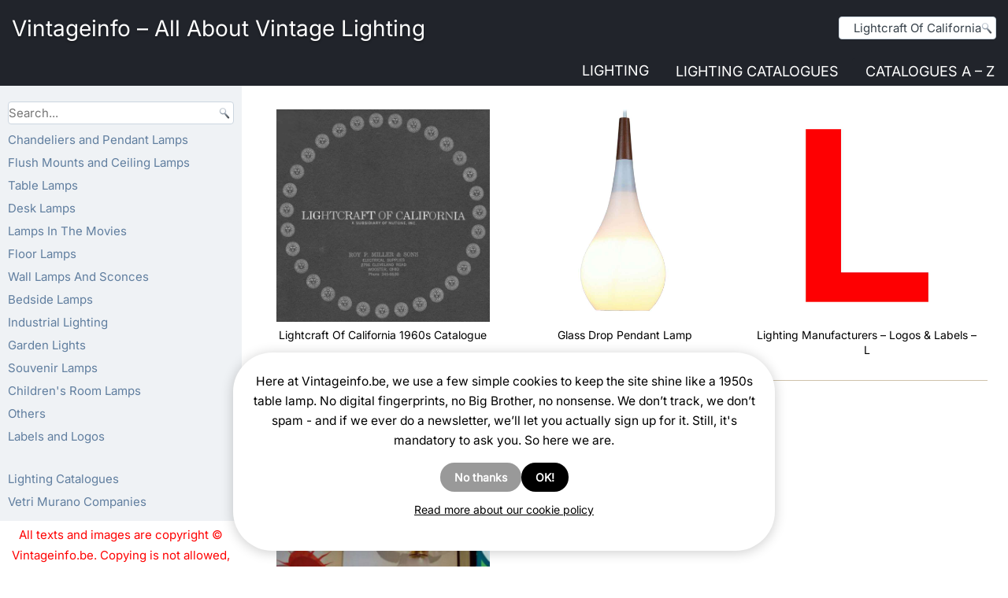

--- FILE ---
content_type: text/html; charset=UTF-8
request_url: https://vintageinfo.be/?s=Lightcraft+Of+California
body_size: 24906
content:
<!DOCTYPE html><script>
(function(w){
  // ---- wp namespace stubs (voorkomt "wp is not defined") ----
  if (!w.wp) w.wp = {};
  if (!w.wp.i18n) {
    w.wp.i18n = {
      __:  function(s){ return s; },
      _x:  function(s){ return s; },
      _n:  function(s){ return s; },
      _nx: function(s){ return s; }
    };
  }
  if (!w.wp.element) w.wp.element = {};
  if (!w.wp.blocks)  w.wp.blocks  = {};

  // ---- jQuery .load(fn) legacy shim ----
  function patchJqLoad(){
    var $ = w.jQuery;
    if (!$ || !$.fn || !$.fn.load || $.__viLoadPatched) return !!($ && $.fn && $.fn.load && $.__viLoadPatched);
    var oldLoad = $.fn.load;
    $.fn.load = function(arg){
      if (typeof arg === 'function' && arguments.length === 1) {
        w.jQuery(w).on('load', arg);
        return this;
      }
      return oldLoad.apply(this, arguments);
    };
    $.__viLoadPatched = true;
    return true;
  }
  if (!patchJqLoad()){
    var tries = 0, iv = w.setInterval(function(){
      if (patchJqLoad() || ++tries > 40) { w.clearInterval(iv); }
    }, 100);
  }
})(window);
</script><html lang="en-US" prefix="og: https://ogp.me/ns#"><head><script>
  (function(w){
    if (!w.wp) w.wp = {};
    if (!w.wp.i18n) {
      w.wp.i18n = {
        __:  function(s){ return s; },
        _x:  function(s){ return s; },
        _n:  function(s){ return s; },
        _nx: function(s){ return s; },
        setLocaleData: function(){ return null; } // extra voor scripts die dit aanroepen
      };
    }
    if (!w.wp.element) w.wp.element = {};
    if (!w.wp.blocks)  w.wp.blocks  = {};
  })(window);
  </script><meta charset="UTF-8"/><link href="//vintageinfo.be/wp-content/uploads/omgf/omgf-stylesheet-59/omgf-stylesheet-59.css?ver=1751904547" rel="stylesheet"><meta name="viewport" content="width=device-width, initial-scale=1.0"><link rel="stylesheet" href="https://vintageinfo.be/wp-content/themes/Koendebruyn3/style.css" media="screen"/><link rel="pingback" href="https://vintageinfo.be/xmlrpc.php"/><script type="text/javascript">
/* <![CDATA[ */
window.koko_analytics = {"url":"https:\/\/vintageinfo.be\/wp-admin\/admin-ajax.php?action=koko_analytics_collect","site_url":"https:\/\/vintageinfo.be","post_id":0,"path":"\/","method":"cookie","use_cookie":true};
/* ]]> */
</script><script>
  (function(){
    var loaded=false;
    function loadGA(){
      if(loaded) return; loaded=true;
      var s=document.createElement('script');
      s.src='https://www.googletagmanager.com/gtag/js?id=G-YZBL6B2Y1M';
      s.async=true;
      document.head.appendChild(s);
      window.dataLayer = window.dataLayer || [];
      function gtag(){dataLayer.push(arguments);} window.gtag=gtag;
      gtag('js', new Date());
      gtag('config','G-YZBL6B2Y1M',{anonymize_ip:true});
    }
    ['scroll','click','keydown','touchstart'].forEach(function(e){
      window.addEventListener(e, loadGA, {once:true, passive:true});
    });
    setTimeout(loadGA, 8000);
  })();
  </script><title>You searched for Lightcraft Of California | Vintageinfo - All About Vintage Lighting</title><meta name="robots" content="follow, noindex"/><meta property="og:locale" content="en_US"/><meta property="og:type" content="article"/><meta property="og:title" content="You searched for Lightcraft Of California | Vintageinfo - All About Vintage Lighting"/><meta property="og:url" content="https://vintageinfo.be/search/Lightcraft+Of+California/"/><meta property="og:site_name" content="Vintageinfo - All About Vintage Lighting"/><meta property="og:image" content="https://vintageinfo.be/wp-content/uploads/2017/02/Louis-Kalff-Bijou-Table-Lamp-9.jpg"/><meta property="og:image:secure_url" content="https://vintageinfo.be/wp-content/uploads/2017/02/Louis-Kalff-Bijou-Table-Lamp-9.jpg"/><meta property="og:image:width" content="1160"/><meta property="og:image:height" content="1160"/><meta property="og:image:alt" content="Louis Kalff Bijou desk lamp tripod brass base green mushroom lampshade 1960s 1970s Philips E27 socket"/><meta property="og:image:type" content="image/jpeg"/><meta name="twitter:card" content="summary_large_image"/><meta name="twitter:title" content="You searched for Lightcraft Of California | Vintageinfo - All About Vintage Lighting"/><meta name="twitter:image" content="https://vintageinfo.be/wp-content/uploads/2017/02/Louis-Kalff-Bijou-Table-Lamp-9.jpg"/><script type="application/ld+json" class="rank-math-schema">{"@context":"https://schema.org","@graph":[{"@type":"Organization","@id":"https://vintageinfo.be/#organization","name":"Vintageinfo"},{"@type":"WebSite","@id":"https://vintageinfo.be/#website","url":"https://vintageinfo.be","name":"Vintageinfo - All About Vintage Lighting","publisher":{"@id":"https://vintageinfo.be/#organization"},"inLanguage":"en-US"},{"@type":"BreadcrumbList","@id":"https://vintageinfo.be/search/Lightcraft+Of+California/#breadcrumb","itemListElement":[{"@type":"ListItem","position":"1","item":{"@id":"https://vintageinfo.be","name":"Vintageinfo"}},{"@type":"ListItem","position":"2","item":{"@id":"/?s=Lightcraft+Of+California","name":"You searched for"}}]},{"@type":"SearchResultsPage","@id":"https://vintageinfo.be/search/Lightcraft+Of+California/#webpage","url":"https://vintageinfo.be/search/Lightcraft+Of+California/","name":"You searched for Lightcraft Of California | Vintageinfo - All About Vintage Lighting","isPartOf":{"@id":"https://vintageinfo.be/#website"},"inLanguage":"en-US","breadcrumb":{"@id":"https://vintageinfo.be/search/Lightcraft+Of+California/#breadcrumb"}}]}</script><link rel="alternate" type="application/rss+xml" title="Vintageinfo - All About Vintage Lighting &raquo; Feed" href="https://vintageinfo.be/feed/"/><link rel="alternate" type="application/rss+xml" title="Vintageinfo - All About Vintage Lighting &raquo; Search Results for &#8220;Lightcraft Of California&#8221; Feed" href="https://vintageinfo.be/search/Lightcraft+Of+California/feed/rss2/"/><meta property="og:type" content="article"><meta property="og:site_name" content="Vintageinfo.be"><meta property="og:locale" content="en_US"><style id='wp-img-auto-sizes-contain-inline-css'>
img:is([sizes=auto i],[sizes^="auto," i]){contain-intrinsic-size:3000px 1500px}
/*# sourceURL=wp-img-auto-sizes-contain-inline-css */
</style><style id='wp-emoji-styles-inline-css'>

	img.wp-smiley, img.emoji {
		display: inline !important;
		border: none !important;
		box-shadow: none !important;
		height: 1em !important;
		width: 1em !important;
		margin: 0 0.07em !important;
		vertical-align: -0.1em !important;
		background: none !important;
		padding: 0 !important;
	}
/*# sourceURL=wp-emoji-styles-inline-css */
</style><style id='wp-block-library-inline-css'>
:root{--wp-block-synced-color:#7a00df;--wp-block-synced-color--rgb:122,0,223;--wp-bound-block-color:var(--wp-block-synced-color);--wp-editor-canvas-background:#ddd;--wp-admin-theme-color:#007cba;--wp-admin-theme-color--rgb:0,124,186;--wp-admin-theme-color-darker-10:#006ba1;--wp-admin-theme-color-darker-10--rgb:0,107,160.5;--wp-admin-theme-color-darker-20:#005a87;--wp-admin-theme-color-darker-20--rgb:0,90,135;--wp-admin-border-width-focus:2px}@media (min-resolution:192dpi){:root{--wp-admin-border-width-focus:1.5px}}.wp-element-button{cursor:pointer}:root .has-very-light-gray-background-color{background-color:#eee}:root .has-very-dark-gray-background-color{background-color:#313131}:root .has-very-light-gray-color{color:#eee}:root .has-very-dark-gray-color{color:#313131}:root .has-vivid-green-cyan-to-vivid-cyan-blue-gradient-background{background:linear-gradient(135deg,#00d084,#0693e3)}:root .has-purple-crush-gradient-background{background:linear-gradient(135deg,#34e2e4,#4721fb 50%,#ab1dfe)}:root .has-hazy-dawn-gradient-background{background:linear-gradient(135deg,#faaca8,#dad0ec)}:root .has-subdued-olive-gradient-background{background:linear-gradient(135deg,#fafae1,#67a671)}:root .has-atomic-cream-gradient-background{background:linear-gradient(135deg,#fdd79a,#004a59)}:root .has-nightshade-gradient-background{background:linear-gradient(135deg,#330968,#31cdcf)}:root .has-midnight-gradient-background{background:linear-gradient(135deg,#020381,#2874fc)}:root{--wp--preset--font-size--normal:16px;--wp--preset--font-size--huge:42px}.has-regular-font-size{font-size:1em}.has-larger-font-size{font-size:2.625em}.has-normal-font-size{font-size:var(--wp--preset--font-size--normal)}.has-huge-font-size{font-size:var(--wp--preset--font-size--huge)}.has-text-align-center{text-align:center}.has-text-align-left{text-align:left}.has-text-align-right{text-align:right}.has-fit-text{white-space:nowrap!important}#end-resizable-editor-section{display:none}.aligncenter{clear:both}.items-justified-left{justify-content:flex-start}.items-justified-center{justify-content:center}.items-justified-right{justify-content:flex-end}.items-justified-space-between{justify-content:space-between}.screen-reader-text{border:0;clip-path:inset(50%);height:1px;margin:-1px;overflow:hidden;padding:0;position:absolute;width:1px;word-wrap:normal!important}.screen-reader-text:focus{background-color:#ddd;clip-path:none;color:#444;display:block;font-size:1em;height:auto;left:5px;line-height:normal;padding:15px 23px 14px;text-decoration:none;top:5px;width:auto;z-index:100000}html :where(.has-border-color){border-style:solid}html :where([style*=border-top-color]){border-top-style:solid}html :where([style*=border-right-color]){border-right-style:solid}html :where([style*=border-bottom-color]){border-bottom-style:solid}html :where([style*=border-left-color]){border-left-style:solid}html :where([style*=border-width]){border-style:solid}html :where([style*=border-top-width]){border-top-style:solid}html :where([style*=border-right-width]){border-right-style:solid}html :where([style*=border-bottom-width]){border-bottom-style:solid}html :where([style*=border-left-width]){border-left-style:solid}html :where(img[class*=wp-image-]){height:auto;max-width:100%}:where(figure){margin:0 0 1em}html :where(.is-position-sticky){--wp-admin--admin-bar--position-offset:var(--wp-admin--admin-bar--height,0px)}@media screen and (max-width:600px){html :where(.is-position-sticky){--wp-admin--admin-bar--position-offset:0px}}

/*# sourceURL=wp-block-library-inline-css */
</style><style id='global-styles-inline-css'>
:root{--wp--preset--aspect-ratio--square: 1;--wp--preset--aspect-ratio--4-3: 4/3;--wp--preset--aspect-ratio--3-4: 3/4;--wp--preset--aspect-ratio--3-2: 3/2;--wp--preset--aspect-ratio--2-3: 2/3;--wp--preset--aspect-ratio--16-9: 16/9;--wp--preset--aspect-ratio--9-16: 9/16;--wp--preset--color--black: #000000;--wp--preset--color--cyan-bluish-gray: #abb8c3;--wp--preset--color--white: #ffffff;--wp--preset--color--pale-pink: #f78da7;--wp--preset--color--vivid-red: #cf2e2e;--wp--preset--color--luminous-vivid-orange: #ff6900;--wp--preset--color--luminous-vivid-amber: #fcb900;--wp--preset--color--light-green-cyan: #7bdcb5;--wp--preset--color--vivid-green-cyan: #00d084;--wp--preset--color--pale-cyan-blue: #8ed1fc;--wp--preset--color--vivid-cyan-blue: #0693e3;--wp--preset--color--vivid-purple: #9b51e0;--wp--preset--gradient--vivid-cyan-blue-to-vivid-purple: linear-gradient(135deg,rgb(6,147,227) 0%,rgb(155,81,224) 100%);--wp--preset--gradient--light-green-cyan-to-vivid-green-cyan: linear-gradient(135deg,rgb(122,220,180) 0%,rgb(0,208,130) 100%);--wp--preset--gradient--luminous-vivid-amber-to-luminous-vivid-orange: linear-gradient(135deg,rgb(252,185,0) 0%,rgb(255,105,0) 100%);--wp--preset--gradient--luminous-vivid-orange-to-vivid-red: linear-gradient(135deg,rgb(255,105,0) 0%,rgb(207,46,46) 100%);--wp--preset--gradient--very-light-gray-to-cyan-bluish-gray: linear-gradient(135deg,rgb(238,238,238) 0%,rgb(169,184,195) 100%);--wp--preset--gradient--cool-to-warm-spectrum: linear-gradient(135deg,rgb(74,234,220) 0%,rgb(151,120,209) 20%,rgb(207,42,186) 40%,rgb(238,44,130) 60%,rgb(251,105,98) 80%,rgb(254,248,76) 100%);--wp--preset--gradient--blush-light-purple: linear-gradient(135deg,rgb(255,206,236) 0%,rgb(152,150,240) 100%);--wp--preset--gradient--blush-bordeaux: linear-gradient(135deg,rgb(254,205,165) 0%,rgb(254,45,45) 50%,rgb(107,0,62) 100%);--wp--preset--gradient--luminous-dusk: linear-gradient(135deg,rgb(255,203,112) 0%,rgb(199,81,192) 50%,rgb(65,88,208) 100%);--wp--preset--gradient--pale-ocean: linear-gradient(135deg,rgb(255,245,203) 0%,rgb(182,227,212) 50%,rgb(51,167,181) 100%);--wp--preset--gradient--electric-grass: linear-gradient(135deg,rgb(202,248,128) 0%,rgb(113,206,126) 100%);--wp--preset--gradient--midnight: linear-gradient(135deg,rgb(2,3,129) 0%,rgb(40,116,252) 100%);--wp--preset--font-size--small: 13px;--wp--preset--font-size--medium: 20px;--wp--preset--font-size--large: 36px;--wp--preset--font-size--x-large: 42px;--wp--preset--spacing--20: 0.44rem;--wp--preset--spacing--30: 0.67rem;--wp--preset--spacing--40: 1rem;--wp--preset--spacing--50: 1.5rem;--wp--preset--spacing--60: 2.25rem;--wp--preset--spacing--70: 3.38rem;--wp--preset--spacing--80: 5.06rem;--wp--preset--shadow--natural: 6px 6px 9px rgba(0, 0, 0, 0.2);--wp--preset--shadow--deep: 12px 12px 50px rgba(0, 0, 0, 0.4);--wp--preset--shadow--sharp: 6px 6px 0px rgba(0, 0, 0, 0.2);--wp--preset--shadow--outlined: 6px 6px 0px -3px rgb(255, 255, 255), 6px 6px rgb(0, 0, 0);--wp--preset--shadow--crisp: 6px 6px 0px rgb(0, 0, 0);}:where(.is-layout-flex){gap: 0.5em;}:where(.is-layout-grid){gap: 0.5em;}body .is-layout-flex{display: flex;}.is-layout-flex{flex-wrap: wrap;align-items: center;}.is-layout-flex > :is(*, div){margin: 0;}body .is-layout-grid{display: grid;}.is-layout-grid > :is(*, div){margin: 0;}:where(.wp-block-columns.is-layout-flex){gap: 2em;}:where(.wp-block-columns.is-layout-grid){gap: 2em;}:where(.wp-block-post-template.is-layout-flex){gap: 1.25em;}:where(.wp-block-post-template.is-layout-grid){gap: 1.25em;}.has-black-color{color: var(--wp--preset--color--black) !important;}.has-cyan-bluish-gray-color{color: var(--wp--preset--color--cyan-bluish-gray) !important;}.has-white-color{color: var(--wp--preset--color--white) !important;}.has-pale-pink-color{color: var(--wp--preset--color--pale-pink) !important;}.has-vivid-red-color{color: var(--wp--preset--color--vivid-red) !important;}.has-luminous-vivid-orange-color{color: var(--wp--preset--color--luminous-vivid-orange) !important;}.has-luminous-vivid-amber-color{color: var(--wp--preset--color--luminous-vivid-amber) !important;}.has-light-green-cyan-color{color: var(--wp--preset--color--light-green-cyan) !important;}.has-vivid-green-cyan-color{color: var(--wp--preset--color--vivid-green-cyan) !important;}.has-pale-cyan-blue-color{color: var(--wp--preset--color--pale-cyan-blue) !important;}.has-vivid-cyan-blue-color{color: var(--wp--preset--color--vivid-cyan-blue) !important;}.has-vivid-purple-color{color: var(--wp--preset--color--vivid-purple) !important;}.has-black-background-color{background-color: var(--wp--preset--color--black) !important;}.has-cyan-bluish-gray-background-color{background-color: var(--wp--preset--color--cyan-bluish-gray) !important;}.has-white-background-color{background-color: var(--wp--preset--color--white) !important;}.has-pale-pink-background-color{background-color: var(--wp--preset--color--pale-pink) !important;}.has-vivid-red-background-color{background-color: var(--wp--preset--color--vivid-red) !important;}.has-luminous-vivid-orange-background-color{background-color: var(--wp--preset--color--luminous-vivid-orange) !important;}.has-luminous-vivid-amber-background-color{background-color: var(--wp--preset--color--luminous-vivid-amber) !important;}.has-light-green-cyan-background-color{background-color: var(--wp--preset--color--light-green-cyan) !important;}.has-vivid-green-cyan-background-color{background-color: var(--wp--preset--color--vivid-green-cyan) !important;}.has-pale-cyan-blue-background-color{background-color: var(--wp--preset--color--pale-cyan-blue) !important;}.has-vivid-cyan-blue-background-color{background-color: var(--wp--preset--color--vivid-cyan-blue) !important;}.has-vivid-purple-background-color{background-color: var(--wp--preset--color--vivid-purple) !important;}.has-black-border-color{border-color: var(--wp--preset--color--black) !important;}.has-cyan-bluish-gray-border-color{border-color: var(--wp--preset--color--cyan-bluish-gray) !important;}.has-white-border-color{border-color: var(--wp--preset--color--white) !important;}.has-pale-pink-border-color{border-color: var(--wp--preset--color--pale-pink) !important;}.has-vivid-red-border-color{border-color: var(--wp--preset--color--vivid-red) !important;}.has-luminous-vivid-orange-border-color{border-color: var(--wp--preset--color--luminous-vivid-orange) !important;}.has-luminous-vivid-amber-border-color{border-color: var(--wp--preset--color--luminous-vivid-amber) !important;}.has-light-green-cyan-border-color{border-color: var(--wp--preset--color--light-green-cyan) !important;}.has-vivid-green-cyan-border-color{border-color: var(--wp--preset--color--vivid-green-cyan) !important;}.has-pale-cyan-blue-border-color{border-color: var(--wp--preset--color--pale-cyan-blue) !important;}.has-vivid-cyan-blue-border-color{border-color: var(--wp--preset--color--vivid-cyan-blue) !important;}.has-vivid-purple-border-color{border-color: var(--wp--preset--color--vivid-purple) !important;}.has-vivid-cyan-blue-to-vivid-purple-gradient-background{background: var(--wp--preset--gradient--vivid-cyan-blue-to-vivid-purple) !important;}.has-light-green-cyan-to-vivid-green-cyan-gradient-background{background: var(--wp--preset--gradient--light-green-cyan-to-vivid-green-cyan) !important;}.has-luminous-vivid-amber-to-luminous-vivid-orange-gradient-background{background: var(--wp--preset--gradient--luminous-vivid-amber-to-luminous-vivid-orange) !important;}.has-luminous-vivid-orange-to-vivid-red-gradient-background{background: var(--wp--preset--gradient--luminous-vivid-orange-to-vivid-red) !important;}.has-very-light-gray-to-cyan-bluish-gray-gradient-background{background: var(--wp--preset--gradient--very-light-gray-to-cyan-bluish-gray) !important;}.has-cool-to-warm-spectrum-gradient-background{background: var(--wp--preset--gradient--cool-to-warm-spectrum) !important;}.has-blush-light-purple-gradient-background{background: var(--wp--preset--gradient--blush-light-purple) !important;}.has-blush-bordeaux-gradient-background{background: var(--wp--preset--gradient--blush-bordeaux) !important;}.has-luminous-dusk-gradient-background{background: var(--wp--preset--gradient--luminous-dusk) !important;}.has-pale-ocean-gradient-background{background: var(--wp--preset--gradient--pale-ocean) !important;}.has-electric-grass-gradient-background{background: var(--wp--preset--gradient--electric-grass) !important;}.has-midnight-gradient-background{background: var(--wp--preset--gradient--midnight) !important;}.has-small-font-size{font-size: var(--wp--preset--font-size--small) !important;}.has-medium-font-size{font-size: var(--wp--preset--font-size--medium) !important;}.has-large-font-size{font-size: var(--wp--preset--font-size--large) !important;}.has-x-large-font-size{font-size: var(--wp--preset--font-size--x-large) !important;}
/*# sourceURL=global-styles-inline-css */
</style><style id='classic-theme-styles-inline-css'>
/*! This file is auto-generated */
.wp-block-button__link{color:#fff;background-color:#32373c;border-radius:9999px;box-shadow:none;text-decoration:none;padding:calc(.667em + 2px) calc(1.333em + 2px);font-size:1.125em}.wp-block-file__button{background:#32373c;color:#fff;text-decoration:none}
/*# sourceURL=/wp-includes/css/classic-themes.min.css */
</style><link rel='stylesheet' id='all-css-8' href='https://vintageinfo.be/_static/??-eJylkN1OwzAMhV+I1GKglRvEo0xt4o6gJM5iZ2VvP6frhEAMIe3OPznfOQ7M2VhKgkkgh7r3iaH1gxUzUYmmB59sqA51zgwsp4DcafkAv0izm8zR44ylqc1MxeWCqpNkjRZUi1VSJDcMoYs+3SRx8A5LLgS5jsFbGJhR1hDLzujyT0QLE/z+XdZI8BVghSVyuNMwVW+C8fPCBedZ4ONQsZy66/BOo5F0vLMUMyVVMhzE583VpDV3GiyZfz4zU1lA7t/g9qc3WLr5xnuLr4/9tn/pn7ebpzPtKN2/&minify=1' type='text/css' media='all'/><link rel='stylesheet' id='all-css-10' href='https://vintageinfo.be/_static/??/wp-content/themes/Koendebruyn3/style.responsive.css&minify=1' type='text/css' media='all'/><script type="text/javascript" id="magazine.pdf-light-viewer-js-extra">
/* <![CDATA[ */
var PdfLightViewer = {"settings":{"enable_hash_nav":true,"theme":"light","theme_class":"pdf-light-viewer--theme-light"}};
//# sourceURL=magazine.pdf-light-viewer-js-extra
/* ]]> */
</script><script defer="defer" type='text/javascript' src='https://vintageinfo.be/_static/??-eJy1klFOwzAMhi9EFg268YQ4AIeY0sZbUjlxFjuM9fSkY0XjASRoeUps2d9v/4k+JdVRFIiixUEA1i8E0UKbyzk+6P5YIJ9XPd/pm8qE5eAj6wxoBKxKxMJKXAltNB5ZG2YQ1j3rfa49q+DjDAaa4ayQjP2OkexeoT84Ua8eTpArlKnkDj4pkSzsAtmCNfexlBqxI3VakrtMiCyU/ldniv+uUj2RkkdLtTPsFhq37g8Q9wVRW89yEy8y6eV0ErD56Tv8HjkL9sWA9o3R21p2Wf/6WlNyQZ3rvxiIwqQy3ucptFTTu45Colg7WR/Fp/uJPwazbQ/mYAYfoUKew9P6cdNsts12u+7fAdLHo80=&minify=1'></script><script defer="defer" type="text/javascript" src="https://vintageinfo.be/wp-content/plugins/pdf-light-viewer-pro/assets/bower_components/isotope/dist/isotope.pkgd.min.js?ver=1607613027" id="isotope.js-js"></script><script type="text/javascript" id="magazine./var/www/clients/client2/web2/web/wp-content/plugins/pdf-light-viewer-pro/pdf-light-viewer-pro.php-js-extra">
/* <![CDATA[ */
var PdfLightViewerPro = {"url":{"ajaxurl":"https://vintageinfo.be/wp-admin/admin-ajax.php"},"__":{"page":"Page"}};
//# sourceURL=magazine.%2Fvar%2Fwww%2Fclients%2Fclient2%2Fweb2%2Fweb%2Fwp-content%2Fplugins%2Fpdf-light-viewer-pro%2Fpdf-light-viewer-pro.php-js-extra
/* ]]> */
</script><script defer="defer" type='text/javascript' src='https://vintageinfo.be/_static/??-eJytkEtOAzEMhi9ExqCqalkgDsAGToA8E5PJKLHT2Gk1nJ5URQixo7D0p/9hG07FTcJGbFBSC5EVin9zKYbZ3DHSiaorVQBVyRRG6eB1klyEu6eLRXFUSc3ILS+N6trlke0ZA7lLIiyHMx+++LDoDfy12NZCOBP6ngY+qn0jY2OfaMiR/6UqVCxM6dLyOVwb3pfNGPA98lVv6PYJDZOEn26bKZPCkxB7GmtbeQM61VjsF8pK2o/WeDwv95gf7nbbze5+v7/dLh9Z9dKW&minify=1'></script><script></script><link rel="https://api.w.org/" href="https://vintageinfo.be/wp-json/"/><link rel="EditURI" type="application/rsd+xml" title="RSD" href="https://vintageinfo.be/xmlrpc.php?rsd"/><style type='text/css'>
				iframe.pvfw-pdf-viewer-frame{
					border: 0px;
				}
				@media screen and (max-width: 799px) {
					iframe.pvfw-pdf-viewer-frame{
						height: 400px;
					}
				}</style><style>
            #related_posts_thumbnails li {
                border-right: 1px solid #ffffff;
                background-color: #FFFFFF            }

            #related_posts_thumbnails li:hover {
                background-color: rgba(255,255,255,0.24);
            }

            .relpost_content {
                font-size: 13px;
                color: rgb(10,0,0);
            }

            .relpost-block-single {
                background-color: #FFFFFF;
                border-right: 1px solid #ffffff;
                border-left: 1px solid #ffffff;
                margin-right: -1px;
            }

            .relpost-block-single:hover {
                background-color: rgba(255,255,255,0.24);
            }
        </style><script type="text/javascript">
(function(url){
	if(/(?:Chrome\/26\.0\.1410\.63 Safari\/537\.31|WordfenceTestMonBot)/.test(navigator.userAgent)){ return; }
	var addEvent = function(evt, handler) {
		if (window.addEventListener) {
			document.addEventListener(evt, handler, false);
		} else if (window.attachEvent) {
			document.attachEvent('on' + evt, handler);
		}
	};
	var removeEvent = function(evt, handler) {
		if (window.removeEventListener) {
			document.removeEventListener(evt, handler, false);
		} else if (window.detachEvent) {
			document.detachEvent('on' + evt, handler);
		}
	};
	var evts = 'contextmenu dblclick drag dragend dragenter dragleave dragover dragstart drop keydown keypress keyup mousedown mousemove mouseout mouseover mouseup mousewheel scroll'.split(' ');
	var logHuman = function() {
		if (window.wfLogHumanRan) { return; }
		window.wfLogHumanRan = true;
		var wfscr = document.createElement('script');
		wfscr.type = 'text/javascript';
		wfscr.async = true;
		wfscr.src = url + '&r=' + Math.random();
		(document.getElementsByTagName('head')[0]||document.getElementsByTagName('body')[0]).appendChild(wfscr);
		for (var i = 0; i < evts.length; i++) {
			removeEvent(evts[i], logHuman);
		}
	};
	for (var i = 0; i < evts.length; i++) {
		addEvent(evts[i], logHuman);
	}
})('//vintageinfo.be/?wordfence_lh=1&hid=074387FDD146E0A99930DB9ED464F9E4');
</script><style>
/* Core anti-CLS die niets stuk maakt */
img[width][height]{height:auto;display:block}

/* PHONE-ONLY (≤ 767.98px): Last Viewed + Related */
@media (max-width: 767.98px){

  /* Last Viewed */
  .koen-last-viewed-images{
    display:grid; grid-template-columns:repeat(2,1fr); gap:10px;
  }
  .koen-last-viewed-images .kli-item{position:relative;display:block;text-decoration:none}
  .koen-last-viewed-images .kli-box{display:block;width:100%;aspect-ratio:1/1;background:rgba(0,0,0,.04);border-radius:4px}
  .koen-last-viewed-images .kli-img{position:absolute;inset:0;width:100%;height:100%;object-fit:cover;border-radius:4px}

  /* Related */
  .vi-related-block .related-lamps-grid{
    display:grid; grid-template-columns:repeat(2,minmax(0,1fr)); gap:14px;
  }
  .vi-related-block .related-lamp-item .vi-related-img{
    width:100%; aspect-ratio:1/1; object-fit:cover; display:block; border-radius:6px;
  }
  .vi-related-block .related-lamp-title{margin-top:8px;font-size:.92rem;line-height:1.25}
}

/* Phones breed (480–767.98px): 3 kolommen Last Viewed */
@media (min-width:480px) and (max-width:767.98px){
  .koen-last-viewed-images{ grid-template-columns:repeat(3,1fr); }
}
</style><style>
/* CookieYes container(s) vast onderaan */
.cky-consent-container,
#cookieyes .cky-consent-container {
  position: fixed !important;
  left: 0; right: 0; bottom: 0;
  z-index: 99999;
  box-shadow: 0 -6px 18px rgba(0,0,0,.12);
}

/* klein netjes: voorkom “scrollbar jump” */
html { overflow-y: scroll; }

/* geen animaties forceren als user reduce motion wil */
@media (prefers-reduced-motion: reduce){
  .cky-consent-container { transition: none !important; }
}
</style><style>
/* PHONE-ONLY: PayPal Donations widget fix */
@media (max-width: 767.98px){

  /* hele widget gecentreerd */
  .widget_paypal_donations,
  .widget .paypal-donations {
    text-align: center;
    margin: 14px 0;
  }

  /* titel boven de knop */
  .widget_paypal_donations .widget-title,
  .widget .paypal-donations .widget-title {
    display: block;
    text-align: center;
    margin-bottom: 6px;
  }

  /* formulier centreren + vaste hoogte tegen CLS */
  .widget .paypal-donations form {
    display: inline-block;
    min-height: 112px; /* vaste hoogte tegen verschuiven */
  }

  /* knopafbeelding netjes schaalbaar */
  .widget .paypal-donations img,
  .widget .paypal-donations input[type="image"] {
    max-width: 100%;
    height: auto;
    display: inline-block;
    border: 0;
  }
}
</style><style>
/* CLS-veiligheid: als width/height op <img> staan, geen reflow */
img[width][height]{height:auto;display:block}

/* Last viewed thumbs: reserveer vierkante ruimte zodat niets verspringt */
.koen-last-viewed-images img{
  aspect-ratio:1/1;
  object-fit:cover;
  display:block;
}
</style><style>
@media (max-width: 900px){
  .art-header{
    position:relative !important;
    height:auto !important;
    min-height:74px !important;
    padding:8px 0 !important;
  }

  /* Geef de titelruimte letterlijk tussen links en hamburger */
  .art-header .art-headline{
    position:absolute !important;
    top:10px !important;
    left:16px !important;
    right:10px !important;   /* ruimte voor hamburger */
    margin:0 !important;
    width:auto !important;   /* voorkomt smalle auto-width */
  }

  .art-header .art-headline a{
    display:block !important;
    white-space:normal !important;
    line-height:1.15 !important;
    font-size:22px !important;     /* evt. 23–26 proberen */
  }

  /* Hamburger vast rechtsboven */
  nav.art-nav .mobHamburgan{
    position:absolute !important;
    top:2px !important;
    right:0px !important;
    margin:0 !important;
    z-index:5 !important;
  }
}
</style><script>
document.addEventListener('DOMContentLoaded', function(){
  // Zet de kop op 2 regels als er nog geen <br> in staat
  var a = document.querySelector('.art-header .art-headline a');
  if(!a) return;
  if(!a.innerHTML.includes('<br')){ var t=  a.textContent.trim(); var sep=  ' – '; // en-dash if(t.indexOf(sep)===  -1) sep=  ' - '; var parts=  t.split(sep); if(parts.length>= 2){
      a.innerHTML = '<span>'+parts[0].trim()+'</span><br><span>'+parts.slice(1).join(' '+sep+' ').trim()+'</span>';
    }
  }
});
</script><style>
    /* TNC Flipbook: altijd zichtbaar */
    .vi-desktop-viewer {
        display: block;
    }

    /* Oude PDF Light Viewer: standaard verbergen (desktop) */
    .vi-mobile-viewer {
        display: none;
    }

    @media (max-width: 767px) {
      /* Op mobiel: oude viewer ook tonen, onder TNC */
      .vi-mobile-viewer {
          display: block;
          margin-top: 15px; /* klein beetje ruimte onder TNC link */
      }
    }
    </style><link rel="shortcut icon" href="https://vintageinfo.be/wp-content/themes/Koendebruyn3/favicon.ico"/><link rel='header_link' href='https://vintageinfo.be'/><meta name="generator" content="Powered by WPBakery Page Builder - drag and drop page builder for WordPress."/><style>
/* Maak WPBakery video wrapper neutraal rond onze lite embeds */
.wpb_video_wrapper:has(.lite-yt){
  padding-top: 0 !important;
  height: auto !important;
}

.lite-yt{
  width:100% !important;
  max-width:100% !important;
  margin:0 !important;
  padding:0 !important;
  display:block !important;
  background:#000;
  overflow:hidden;
  /* Moderne browsers: */
  aspect-ratio: 16 / 9;
  /* Fallback als aspect-ratio genegeerd wordt: */
  height:auto;
}

.lite-yt-thumb{
  width:100% !important;
  height:100% !important;
  display:block !important;
  object-fit:cover;
  margin:0 !important;
  padding:0 !important;
  border:0 !important;
}

/* fallback voor oudere browsers: geef toch hoogte via padding-hack
   (maar zonder absolute positioning) */
@supports not (aspect-ratio: 16 / 9){
  .lite-yt{ position:relative; }
  .lite-yt::before{ content:""; display:block; padding-top:56.25%; }
  .lite-yt-thumb{
    position:absolute; left:0; top:0; right:0; bottom:0;
  }
}

/* Play button */
.lite-yt-play{
  position:absolute;
  left:50%;
  top:50%;
  transform:translate(-50%,-50%);
  width:72px;
  height:50px;
  background:rgba(0,0,0,.6);
  border-radius:14px;
  pointer-events:none;
}
.lite-yt-play:before{
  content:"";
  position:absolute;
  left:50%;
  top:50%;
  transform:translate(-35%,-50%);
  border-left:18px solid #fff;
  border-top:12px solid transparent;
  border-bottom:12px solid transparent;
}
</style><link rel="icon" href="https://vintageinfo.be/wp-content/uploads/2018/12/cropped-site-32x32.jpg" sizes="32x32"/><link rel="icon" href="https://vintageinfo.be/wp-content/uploads/2018/12/cropped-site-192x192.jpg" sizes="192x192"/><link rel="apple-touch-icon" href="https://vintageinfo.be/wp-content/uploads/2018/12/cropped-site-180x180.jpg"/><meta name="msapplication-TileImage" content="https://vintageinfo.be/wp-content/uploads/2018/12/cropped-site-270x270.jpg"/><style type="text/css" id="wp-custom-css">
			.art-blockcontent {
	text-align: center; 
}

.art-layout-cell.art-content {
	text-align: center; 
}

.related-lamps {
    margin-bottom: 40px !important; /* ruimte ONDER de hele blok */
}

.related-lamps-grid {
    display: flex;
    flex-wrap: wrap;
    gap: 30px;
    justify-content: center;
}

.related-lamp-item {
    width: 150px;
    text-align: center;
    font-size: 0.9em;
}

.related-lamp-item img {
    width: 100%;
    height: auto;
    border: none;
    border-radius: 0;
    transition: transform 0.2s ease;
    display: block;
    margin-bottom: 8px;
}

.related-lamp-item img:hover {
    transform: scale(1.05);
}

/* Links zwart, grijs, hover donkerder */
.related-lamp-item a {
    text-decoration: none !important;
    color: #000 !important;
}

.related-lamp-item a:visited {
    color: #666 !important;
}

.related-lamp-item a:hover {
    color: #333 !important;
}

.related-lamp-title {
    margin-top: 5px;
    font-size: 0.95em;
    line-height: 1.3em;
    font-weight: 500;
    color: #000;
}

.related-lamps h3 {
    font-size: 1.1em;
    margin-bottom: 20px;
    color: #000;
    text-align: center;
}
.koen-last-viewed-images {
    display: flex;
    flex-direction: column;
    gap: 10px;
}

.koen-last-viewed-images a {
    display: block;
    width: 100%;
}

.koen-last-viewed-images img {
    display: block;
    width: 100%;
    height: auto;
    border: 1px solid #ccc;
}

.koen-last-viewed-images img {
    width: 100%;
    aspect-ratio: 1 / 1;
    height: auto;
    object-fit: contain;
    display: block;
    border: 1px solid #ccc;
    background: #fff;
}
.koen-last-viewed-images {
    opacity: 0;
    transition: opacity 0.3s ease;
    min-height: 10px;
}

.koen-last-viewed-images.loaded {
    opacity: 1;
}

/* Grote schermen (desktop + je tv) – forceer nieuwe breedte */
@media (min-width: 1200px) {
  /* 1. Min-width van het oude thema uitschakelen */
  body {
    min-width: 0 !important;
  }

  /* 2. Breedte van de witte pagina zelf */
  .art-sheet {
    width: 100% !important;      /* vult het bruine vlak */
    max-width: 1400px;           /* maak hier 1400/1600 van naar smaak */
    margin: 0 auto !important;
  }

  /* 3. Headerbeeld netjes laten meeschalen */
  .art-header {
    background-position: center top !important;
    background-repeat: no-repeat !important;
    background-size: cover !important;  /* rekt het header.jpg mee */
  }

  /* 4. Ook de 'responsive' varianten niet laten terugkrimpen */
  .responsive body .art-sheet {
    width: 100% !important;
    max-width: 1500px;
    margin: 0 auto !important;
  }
}

/* Alleen gewone contentfoto's (WP-afbeeldingen), NIET Slider Pro */
/* Gewone contentfoto's laten meegroeien met de kolom,
   maar rekening houden met de 7px marges links/rechts */
.single .art-postcontent img[class*="wp-image-"],
.page  .art-postcontent img[class*="wp-image-"] {
  display: block;
  width: calc(100% - 8px) !important;  /* kolombreedte - (7px links + 7px rechts) */
  height: auto !important;
}

/* In de eerste rij van een lampenpost: geen extra bovenmarge op WPBakery-tekstblokken */
body.single-post .art-postcontent .vc_row:first-child .wpb_text_column {
  margin-top: 0 !important;
}
/* Alleen de linker kolom met Slider Pro 35px naar beneden */
body.single-post .art-postcontent .vc_row:first-child .wpb_text_column:has(.slider-pro) {
  margin-top: 30px !important;
}

body .entry-content .wpb_text_column a[data-fancybox="images"] img{
  width: auto !important;
  max-width: 100px !important;
  height: auto !important;
}

/* Logo’s in labels/lijsten: kleine images beperken, catalogusbeelden ongemoeid laten */
.art-postcontent a[data-fancybox="images"] img[width="95"],
.art-postcontent a[data-fancybox="images"] img[width="96"],
.art-postcontent a[data-fancybox="images"] img[width="97"],
.art-postcontent a[data-fancybox="images"] img[width="98"],
.art-postcontent a[data-fancybox="images"] img[width="99"],
.art-postcontent a[data-fancybox="images"] img[width="100"],
.art-postcontent a[data-fancybox="images"] img[width="101"],
.art-postcontent a[data-fancybox="images"] img[width="102"],
.art-postcontent a[data-fancybox="images"] img[width="103"],
.art-postcontent a[data-fancybox="images"] img[width="104"],
.art-postcontent a[data-fancybox="images"] img[width="105"],
.art-postcontent a[data-fancybox="images"] img[width="106"],
.art-postcontent a[data-fancybox="images"] img[width="107"],
.art-postcontent a[data-fancybox="images"] img[width="108"],
.art-postcontent a[data-fancybox="images"] img[width="109"],
.art-postcontent a[data-fancybox="images"] img[width="110"],
.art-postcontent a[data-fancybox="images"] img[width="150"]{
  width: auto !important;
  max-width: 100px !important;
  height: auto !important;
  display: inline-block !important;
}
		</style><style type="text/css">
.paypal-donations { text-align: center !important }
</style><noscript><style> .wpb_animate_when_almost_visible { opacity: 1; }</style></noscript></head><body class="search search-results wp-theme-Koendebruyn3 wpb-js-composer js-comp-ver-8.7.2 vc_non_responsive"><div id="art-main"><div class="art-sheet clearfix"><header class="art-header clickable"><div class="art-shapes"></div><h3 class="art-headline" data-left="1.12%"><a href="https://vintageinfo.be/">Vintageinfo &#8211; All About Vintage Lighting</a></h3><div class="art-textblock art-object227400126" data-left="97.5%"><form class="art-search" method="get" name="searchform" action="https://vintageinfo.be/"><input name="s" type="text" value="Lightcraft Of California"/><input class="art-search-button" type="submit" value="Search"/></form></div><nav class="art-nav"><ul id="menu-top-menu" class="art-hmenu"><li id="menu-item-1409" class="menu-item menu-item-type-custom menu-item-object-custom menu-item-home menu-item-has-children menu-item-1409"><a href="https://vintageinfo.be/">Lighting</a><ul class="sub-menu"><li id="menu-item-123239" class="menu-item menu-item-type-taxonomy menu-item-object-category menu-item-123239"><a href="https://vintageinfo.be/category/chandeliers-and-pendant-lamps/">Chandeliers and Pendant Lamps</a></li><li id="menu-item-123240" class="menu-item menu-item-type-taxonomy menu-item-object-category menu-item-123240"><a href="https://vintageinfo.be/category/flush-mounts-and-ceiling-lamps/">Flush Mounts and Ceiling Lamps</a></li><li id="menu-item-123241" class="menu-item menu-item-type-taxonomy menu-item-object-category menu-item-123241"><a href="https://vintageinfo.be/category/table-lamps/">Table Lamps</a></li><li id="menu-item-123242" class="menu-item menu-item-type-taxonomy menu-item-object-category menu-item-123242"><a href="https://vintageinfo.be/category/desk-lamps/">Desk Lamps</a></li><li id="menu-item-123243" class="menu-item menu-item-type-taxonomy menu-item-object-category menu-item-123243"><a href="https://vintageinfo.be/category/lamps-in-the-movies/">Lamps In The Movies</a></li><li id="menu-item-123244" class="menu-item menu-item-type-taxonomy menu-item-object-category menu-item-123244"><a href="https://vintageinfo.be/category/floor-lamps/">Floor Lamps</a></li><li id="menu-item-123245" class="menu-item menu-item-type-taxonomy menu-item-object-category menu-item-123245"><a href="https://vintageinfo.be/category/wall-lamps-and-sconces/">Wall Lamps And Sconces</a></li><li id="menu-item-123246" class="menu-item menu-item-type-taxonomy menu-item-object-category menu-item-123246"><a href="https://vintageinfo.be/category/bedside-lamps/">Bedside Lamps</a></li><li id="menu-item-123247" class="menu-item menu-item-type-taxonomy menu-item-object-category menu-item-123247"><a href="https://vintageinfo.be/category/industrial-lighting/">Industrial Lighting</a></li><li id="menu-item-123248" class="menu-item menu-item-type-taxonomy menu-item-object-category menu-item-123248"><a href="https://vintageinfo.be/category/garden-lights/">Garden Lights</a></li><li id="menu-item-68951" class="menu-item menu-item-type-taxonomy menu-item-object-category menu-item-68951"><a href="https://vintageinfo.be/category/souvenir-lamps/">Souvenir Lamps</a></li><li id="menu-item-68952" class="menu-item menu-item-type-taxonomy menu-item-object-category menu-item-68952"><a href="https://vintageinfo.be/category/childrens-room-lamps/">Children&#8217;s Room Lamps</a></li><li id="menu-item-123251" class="menu-item menu-item-type-taxonomy menu-item-object-category menu-item-123251"><a href="https://vintageinfo.be/category/others/">Others</a></li><li id="menu-item-123254" class="menu-item menu-item-type-taxonomy menu-item-object-category menu-item-123254"><a href="https://vintageinfo.be/category/labels-and-logos/">Labels and Logos</a></li><li id="menu-item-125696" class="menu-item menu-item-type-post_type menu-item-object-page menu-item-125696"><a href="https://vintageinfo.be/list-of-murano-companies-labels/">Vetri Murano Companies</a></li></ul></li><li id="menu-item-6715" class="menu-item menu-item-type-custom menu-item-object-custom menu-item-has-children menu-item-6715"><a href="https://vintageinfo.be/category/lighting-catalogues/">Lighting Catalogues</a><ul class="sub-menu"><li id="menu-item-73238" class="menu-item menu-item-type-custom menu-item-object-custom menu-item-73238"><a href="https://vintageinfo.be/artemide-catalogue-1973-page-1/">Artemide 1973 Catalogue</a></li><li id="menu-item-73239" class="menu-item menu-item-type-custom menu-item-object-custom menu-item-73239"><a href="https://vintageinfo.be/artemide-catalogue-1976/">Artemide 1976 Catalogue</a></li><li id="menu-item-73241" class="menu-item menu-item-type-custom menu-item-object-custom menu-item-73241"><a href="https://vintageinfo.be/artemide-catalogue-1976-studio-a/">Artemide 1976 studioA Catalogue</a></li><li id="menu-item-73240" class="menu-item menu-item-type-custom menu-item-object-custom menu-item-73240"><a href="https://vintageinfo.be/artemide-catalogue-1992/">Artemide 1992 Catalogue</a></li><li id="menu-item-73231" class="menu-item menu-item-type-post_type menu-item-object-page menu-item-73231"><a href="https://vintageinfo.be/atelje-lyktan-1934-2000-catalogue/">Atelje Lyktan 1934 – 2000 Lighting Catalogue</a></li><li id="menu-item-72502" class="menu-item menu-item-type-post_type menu-item-object-page menu-item-72502"><a href="https://vintageinfo.be/barovier-toso-trappola-lamp-brochure/">Barovier &#038; Toso Trappola Lamp Brochure 1976</a></li><li id="menu-item-72422" class="menu-item menu-item-type-post_type menu-item-object-page menu-item-72422"><a href="https://vintageinfo.be/candle-1960s-novita-lighting-catalogue/">Candle 1960s Lighting Catalogue</a></li><li id="menu-item-73585" class="menu-item menu-item-type-post_type menu-item-object-page menu-item-73585"><a href="https://vintageinfo.be/candle-1970s-novita-lighting-catalogue/">Candle 1970s Novita Lighting Catalogue</a></li><li id="menu-item-67328" class="menu-item menu-item-type-post_type menu-item-object-page menu-item-67328"><a href="https://vintageinfo.be/candle-1970s-fluorescence-lighting-catalogue/">Candle 1970s Fluorescence Lighting Catalogue</a></li><li id="menu-item-33679" class="menu-item menu-item-type-post_type menu-item-object-page menu-item-33679"><a href="https://vintageinfo.be/fontana-arte-candle-1957-2000/">Fontana Arte – Candle – 1957 – 2000</a></li><li id="menu-item-55186" class="menu-item menu-item-type-post_type menu-item-object-page menu-item-55186"><a href="https://vintageinfo.be/catalogues/flos-catalogue-1980-page-1/">FLOS Catalogue 1980</a></li><li id="menu-item-72589" class="menu-item menu-item-type-post_type menu-item-object-page menu-item-72589"><a href="https://vintageinfo.be/greco-illuminazione-1965-catalogue/">Greco Illuminazione 1965 Catalogue</a></li><li id="menu-item-30301" class="menu-item menu-item-type-post_type menu-item-object-page menu-item-30301"><a href="https://vintageinfo.be/catalogues/hala-light-catalogue-1959/">Hala Lamp Catalogue 1959</a></li><li id="menu-item-34921" class="menu-item menu-item-type-post_type menu-item-object-page menu-item-34921"><a href="https://vintageinfo.be/catalogues/hala-light-catalogue-1967/">Hala Lamp Catalogue 1967</a></li><li id="menu-item-67196" class="menu-item menu-item-type-post_type menu-item-object-page menu-item-67196"><a href="https://vintageinfo.be/hans-agne-jakobsson-corner-brochures/">Hans-Agne Jakobsson Corner Brochures</a></li><li id="menu-item-73223" class="menu-item menu-item-type-custom menu-item-object-custom menu-item-73223"><a href="https://vintageinfo.be/?s=Idman%20Lighting%20Catalogue">Idman Lighting Catalogues (10)</a></li><li id="menu-item-72423" class="menu-item menu-item-type-post_type menu-item-object-page menu-item-72423"><a href="https://vintageinfo.be/imperial-lighting-emerson-electric-1965-catalogue/">Imperial Lighting &#8211; 1965 Catalogue</a></li><li id="menu-item-21507" class="menu-item menu-item-type-post_type menu-item-object-page menu-item-21507"><a href="https://vintageinfo.be/j-t-kalmar-kg-franken-kg-catalogue-1972/">Kalmar Franken Catalogue 1972</a></li><li id="menu-item-55570" class="menu-item menu-item-type-post_type menu-item-object-page menu-item-55570"><a href="https://vintageinfo.be/kalmar-franken-kg-catalogue-1974/">Kalmar Franken Catalogue 1974</a></li><li id="menu-item-73164" class="menu-item menu-item-type-post_type menu-item-object-page menu-item-73164"><a href="https://vintageinfo.be/lilux-1965-lighting-catalogue/">Lilux 1965 Lighting Catalogue</a></li><li id="menu-item-73234" class="menu-item menu-item-type-custom menu-item-object-custom menu-item-73234"><a href="https://vintageinfo.be/?s=Orno%20Catalogue">Orno Lighting Catalogues (3)</a></li><li id="menu-item-72424" class="menu-item menu-item-type-post_type menu-item-object-page menu-item-72424"><a href="https://vintageinfo.be/quattrifolio-design-catalogue-1973/">Quattrifolio Design Catalogue 1973</a></li><li id="menu-item-73242" class="menu-item menu-item-type-post_type menu-item-object-page menu-item-73242"><a href="https://vintageinfo.be/raak-additional-catalogue-4-1958/">Raak Additional Catalogue 4 – 1958</a></li><li id="menu-item-73243" class="menu-item menu-item-type-post_type menu-item-object-page menu-item-73243"><a href="https://vintageinfo.be/raak-catalogus-5-designers/">Raak Catalogue 5 – 1962</a></li><li id="menu-item-73244" class="menu-item menu-item-type-post_type menu-item-object-page menu-item-73244"><a href="https://vintageinfo.be/raak-amsterdam-light-catalogue-8-1968-page-1/">Raak Catalogue 8 – 1968</a></li><li id="menu-item-73245" class="menu-item menu-item-type-post_type menu-item-object-page menu-item-73245"><a href="https://vintageinfo.be/raak-catalogue-9/">Raak Catalogue 9 – 1972</a></li><li id="menu-item-73246" class="menu-item menu-item-type-post_type menu-item-object-page menu-item-73246"><a href="https://vintageinfo.be/raak-catalogue-11-1978-page-1/">Raak Catalogue 11 – 1978</a></li><li id="menu-item-28145" class="menu-item menu-item-type-post_type menu-item-object-page menu-item-28145"><a href="https://vintageinfo.be/stilnovo-brochure-28-1972/">Stilnovo Lighting Brochure 28 – 1972</a></li><li id="menu-item-73236" class="menu-item menu-item-type-custom menu-item-object-custom menu-item-73236"><a href="https://vintageinfo.be/?s=Stockmann%20Orno%20Catalogue">Stockmann Orno Catalogues (5)</a></li><li id="menu-item-73275" class="menu-item menu-item-type-custom menu-item-object-custom menu-item-73275"><a href="https://vintageinfo.be/?s=Taito%20Lighting%20Catalogue">Taito Lighting Catalogues (5)</a></li></ul></li><li id="menu-item-28482" class="menu-item menu-item-type-post_type menu-item-object-page menu-item-28482"><a href="https://vintageinfo.be/catalogues/">Catalogues A &#8211; Z</a></li></ul><a href="#" class="art-menu-btn mobHamburgan"><span></span><span></span><span></span></a></nav></header><div class="art-layout-wrapper"><div class="art-content-layout"><div class="art-content-layout-row"><div class="art-layout-cell art-sidebar1"><ul id="categories-2"><li class="categories">Categories<ul><li class="cat-item cat-item-179"><a href="https://vintageinfo.be/category/chandeliers-and-pendant-lamps/">Chandeliers and Pendant Lamps</a></li><li class="cat-item cat-item-9"><a href="https://vintageinfo.be/category/flush-mounts-and-ceiling-lamps/">Flush Mounts and Ceiling Lamps</a></li><li class="cat-item cat-item-1"><a href="https://vintageinfo.be/category/table-lamps/">Table Lamps</a></li><li class="cat-item cat-item-7"><a href="https://vintageinfo.be/category/desk-lamps/">Desk Lamps</a></li><li class="cat-item cat-item-3815"><a href="https://vintageinfo.be/category/lamps-in-the-movies/">Lamps In The Movies</a></li><li class="cat-item cat-item-181"><a href="https://vintageinfo.be/category/floor-lamps/">Floor Lamps</a></li><li class="cat-item cat-item-180"><a href="https://vintageinfo.be/category/wall-lamps-and-sconces/">Wall Lamps And Sconces</a></li><li class="cat-item cat-item-398"><a href="https://vintageinfo.be/category/bedside-lamps/">Bedside Lamps</a></li><li class="cat-item cat-item-183"><a href="https://vintageinfo.be/category/industrial-lighting/">Industrial Lighting</a></li><li class="cat-item cat-item-182"><a href="https://vintageinfo.be/category/garden-lights/">Garden Lights</a></li><li class="cat-item cat-item-546"><a href="https://vintageinfo.be/category/souvenir-lamps/">Souvenir Lamps</a></li><li class="cat-item cat-item-548"><a href="https://vintageinfo.be/category/childrens-room-lamps/">Children&#039;s Room Lamps</a></li><li class="cat-item cat-item-547"><a href="https://vintageinfo.be/category/others/">Others</a></li><li class="cat-item cat-item-6633"><a href="https://vintageinfo.be/category/labels-and-logos/">Labels and Logos</a></li></ul></li><li class="categories">Categories<ul><li class="cat-item cat-item-316"><a href="https://vintageinfo.be/category/lighting-catalogues/">Lighting Catalogues</a></li></ul></li></ul><div id="custom_html-15" class="art-block widget_text widget widget_custom_html  clearfix"><div class="art-blockcontent"><div class="textwidget custom-html-widget"><span style="color: #ff0000;">All texts and images are copyright © Vintageinfo.be.
Copying is not allowed, including for webshops or commercial use.
	<br>
All Rights Reserved. Please share by linking, not copying. Thank you!
</span></div></div></div><div id="paypal_donations-2" class="art-block widget widget_paypal_donations  clearfix"><div class="art-blockheader"><h3 class="t">PayPal</h3></div><div class="art-blockcontent"><form action="https://www.paypal.com/cgi-bin/webscr" method="post" target="_blank"><div class="paypal-donations"><input type="hidden" name="cmd" value="_donations"/><input type="hidden" name="bn" value="TipsandTricks_SP"/><input type="hidden" name="business" value="Paypal@Vintageinfo.be"/><input type="hidden" name="return" value="https://vintageinfo.be/thanks-for-your-support/"/><input type="hidden" name="rm" value="0"/><input type="hidden" name="currency_code" value="EUR"/><input type="image" style="cursor: pointer;" src="https://www.paypalobjects.com/en_US/i/btn/btn_donateCC_LG.gif" name="submit" alt="PayPal - The safer, easier way to pay online."/><img alt="" src="https://www.paypalobjects.com/en_US/i/scr/pixel.gif" width="1" height="1"/></div></form></div></div><div id="text-3" class="art-block widget widget_text  clearfix"><div class="art-blockheader"><h3 class="t">Last 5 Viewed</h3></div><div class="art-blockcontent"><div class="textwidget"></div></div></div></div><div class="art-layout-cell art-content"><article class="art-post art-article "><div class="art-postcontent clearfix"><h4 class="box-title"></h4></div></article><div class="home-post search-result"><div class="img-tag"><a href="https://vintageinfo.be/lightcraft-of-california-1960s-catalogue/"><img src="https://vintageinfo.be/wp-content/uploads/2019/10/Lightcraft-Of-California-1960s-cover.jpg"/></a></div><h2><a href="https://vintageinfo.be/lightcraft-of-california-1960s-catalogue/" rel="bookmark" title="Lightcraft Of California 1960s Catalogue">

                    Lightcraft Of California 1960s Catalogue
                    </a></h2></div><div class="home-post search-result"><div class="img-tag"><a href="https://vintageinfo.be/glass-drop-pendant-lamp/"><img src="https://vintageinfo.be/wp-content/uploads/2022/09/Glass-Drop-Pendant-Lamp-.jpg"/></a></div><h2><a href="https://vintageinfo.be/glass-drop-pendant-lamp/" rel="bookmark" title="Glass Drop Pendant Lamp">

                    Glass Drop Pendant Lamp
                    </a></h2></div><div class="home-post search-result"><div class="img-tag"><a href="https://vintageinfo.be/lighting-manufacturers-logos-labels-l/"><img src="https://vintageinfo.be/wp-content/uploads/2020/04/L.jpg"/></a></div><h2><a href="https://vintageinfo.be/lighting-manufacturers-logos-labels-l/" rel="bookmark" title="Lighting Manufacturers &#8211; Logos &#038; Labels &#8211; L">

                    Lighting Manufacturers &#8211; Logos &#038; Labels &#8211; L
                    </a></h2></div><div class="home-post search-result"><div class="img-tag"><a href="https://vintageinfo.be/catalogues/"><img src="https://vintageinfo.be/wp-content/uploads/2019/01/Vintage-Lighting-Catalogues.jpg"/></a></div><h2><a href="https://vintageinfo.be/catalogues/" rel="bookmark" title="Complete List Of Vintage Lighting Catalogues">

                    Complete List Of Vintage Lighting Catalogues
                    </a></h2></div></div></div></div></div><footer class="art-footer"><div id="paypal_donations-6" class="art-block widget widget_paypal_donations  clearfix"><div class="art-blockheader"><h3 class="t">Donate</h3></div><div class="art-blockcontent"><form action="https://www.paypal.com/cgi-bin/webscr" method="post" target="_blank"><div class="paypal-donations"><input type="hidden" name="cmd" value="_donations"/><input type="hidden" name="bn" value="TipsandTricks_SP"/><input type="hidden" name="business" value="Paypal@Vintageinfo.be"/><input type="hidden" name="return" value="https://vintageinfo.be/thanks-for-your-support/"/><input type="hidden" name="rm" value="0"/><input type="hidden" name="currency_code" value="EUR"/><input type="image" style="cursor: pointer;" src="https://www.paypalobjects.com/en_US/i/btn/btn_donateCC_LG.gif" name="submit" alt="PayPal - The safer, easier way to pay online."/><img alt="" src="https://www.paypalobjects.com/en_US/i/scr/pixel.gif" width="1" height="1"/></div></form></div></div><div class="art-footer-text"><br>
Support Vintageinfo! Even the smallest amount is greatly appreciated.

<p>
  Vintageinfo.be – All about vintage lighting – ID your vintage lamps!
  <a href="https://vintageinfo.be/sitemap">Sitemap</a></p><p>
  Copyright © 2026. All Rights Reserved. Please share by linking, not copying. Thank you!
</p><p>
  Disclaimer, more info, like to contribute?
  <a href="https://vintageinfo.be/disclaimer">Click here!</a></p></div></footer></div></div><div id="wp-footer"><script type="speculationrules">
{"prefetch":[{"source":"document","where":{"and":[{"href_matches":"/*"},{"not":{"href_matches":["/wp-*.php","/wp-admin/*","/wp-content/uploads/*","/wp-content/*","/wp-content/plugins/*","/wp-content/themes/Koendebruyn3/*","/*\\?(.+)"]}},{"not":{"selector_matches":"a[rel~=\"nofollow\"]"}},{"not":{"selector_matches":".no-prefetch, .no-prefetch a"}}]},"eagerness":"conservative"}]}
</script><script type="text/javascript">
/* <![CDATA[ */
!function(){var e=window,r=e.koko_analytics;r.trackPageview=function(e,t){"prerender"==document.visibilityState||/bot|crawl|spider|seo|lighthouse|facebookexternalhit|preview/i.test(navigator.userAgent)||navigator.sendBeacon(r.url,new URLSearchParams({pa:e,po:t,r:0==document.referrer.indexOf(r.site_url)?"":document.referrer,m:r.use_cookie?"c":r.method[0]}))},e.addEventListener("load",function(){r.trackPageview(r.path,r.post_id)})}();
/* ]]> */
</script><script type="text/javascript">window.addEventListener("DOMContentLoaded", function() {(function($) {
			jQuery(document).ready(function() {		
				var gethost = new RegExp(location.host);
				jQuery("a[href$='.pdf']").each(function() {
					if(gethost.test(jQuery(this).attr('href'))){
						var _href = jQuery(this).attr("href");
						jQuery(this).replaceWith("<a class='fullscreen-mode' href='https://vintageinfo.be/themencode-pdf-viewer/?file=" + _href +"#zoom=100'>Watch this catalogue full screen</a><br><iframe class='pvfw-pdf-viewer-frame' width='100%' height='800' src='https://vintageinfo.be/themencode-pdf-viewer/?file=" + _href +"#zoom=100&pagemode=thumbs'></iframe>");
					} else {
						// do nothing.
					}
				});
			});
		})(jQuery);});</script><script>
    document.addEventListener('DOMContentLoaded', function () {
        const container = document.querySelector('.koen-last-viewed-images');
        if (!container) return;

        const images = container.querySelectorAll('img');
        let remaining = images.length;

        function markLoaded() {
            remaining--;
            if (remaining <= 0) { container.classList.add('loaded'); } } images.forEach(img=> {
            if (img.complete && img.naturalHeight !== 0) {
                markLoaded();
            } else {
                img.addEventListener('load', markLoaded);
                img.addEventListener('error', markLoaded);
                // ook bij lazy load
                img.addEventListener('lazyloaded', markLoaded);
            }
        });

        if (remaining === 0) {
            container.classList.add('loaded');
        }
    });
    </script><script>
    document.addEventListener("DOMContentLoaded", function () {
      setTimeout(function () {
        if (typeof jQuery !== "undefined" && typeof jQuery.prettyPhoto !== "undefined") {
          jQuery("a[data-rel^='prettyPhoto']").prettyPhoto();
        }
      }, 300); // 300ms na pagina-load proberen we opnieuw te initialiseren
    });
    </script><style>
      /* Pager verbergen pas als JS klaar is */
      .art-pager.vi-hide, .pagination.vi-hide { display:none; }

      /* Voorkom springerige scroll bij lazyload */
      .art-layout-cell.art-content { overflow-anchor: none; }

      #vi-infinite-sentinel{ text-align:center; padding:16px; font-size:14px; }

      /* PayPal blokje dat we tussendoor injecteren */
      .paypal-insert{
        text-align:center; padding:20px 12px; margin:8px 0;
        border:1px dashed #ccc; border-radius:8px;
      }
      .paypal-insert form { display:inline-block; }
    </style><script>
    (function(){
      if (!window.matchMedia('(max-width: 900px)').matches) return;

      // VASTE SELECTORS op basis van jouw HTML
      const GRID_SELECTOR  = '.art-layout-cell.art-content';
      const ITEM_SELECTOR  = '.home-post';
      const PAGER_SELECTOR = '.art-pager';

      const pager = document.querySelector(PAGER_SELECTOR);
      const grid  = document.querySelector(GRID_SELECTOR);
      if (!pager || !grid) return;

      // ===== Helpers
      function absUrl(u){ try { return new URL(u, location.href).toString(); } catch(e){ return null; } }
      function pageNumFrom(url){
        try{
          const U = new URL(url, location.href);
          const m = U.pathname.match(/\/page\/(\d+)\//i);
          if (m) return parseInt(m[1],10);
          const p = U.searchParams.get('paged');
          return p ? parseInt(p,10) : null;
        }catch(e){ return null; }
      }
      function synthesizeNext(fromUrl){
        const base = fromUrl || location.href;
        try{
          const U = new URL(base, location.href);
          const cur = pageNumFrom(U.toString());
          if (cur){
            U.pathname = U.pathname.replace(/\/page\/\d+\//i, `/page/${cur+1}/`);
            U.searchParams.delete('paged');
            return U.toString();
          }else{
            if (!/\/page\/\d+\//i.test(U.pathname)){
              U.pathname = U.pathname.replace(/\/$/, '') + '/page/2/';
              return U.toString();
            }
          }
        }catch(e){}
        return null;
      }
      function getNextUrl(scope){
        const s = scope || document;
        // 1) next in .art-pager
        const p = s.querySelector(PAGER_SELECTOR);
        let href = p?.querySelector('a.next.page-numbers, a.next, .next a')?.getAttribute('href');
        if (href) return absUrl(href);
        // 2) <link rel="next">
        href = s.querySelector('link[rel="next"]')?.getAttribute('href');
        if (href) return absUrl(href);
        // 3) synthesize
        return synthesizeNext(s === document ? location.href : (s.URL || location.href));
      }

      // Eerste checks
      const initialItems = grid.querySelectorAll(ITEM_SELECTOR).length;
      let nextUrl = getNextUrl(document);
      if (initialItems < 6 || !nextUrl) return;

      // Pager verbergen nu we alles hebben
      const pagerWrap = pager.closest('.pagination') || pager;
      pager.classList.add('vi-hide'); pagerWrap.classList.add('vi-hide');

      // Sentinel onder het grid
      const sentinel = document.createElement('div');
      sentinel.id = 'vi-infinite-sentinel';
      sentinel.setAttribute('aria-live','polite');
      sentinel.textContent = 'Meer laden…';
      grid.insertAdjacentElement('afterend', sentinel);

      // De-dup tijdens normaal pagineren (niet tijdens loop-clones)
      const seen = new Set(
        Array.from(grid.querySelectorAll(`${ITEM_SELECTOR} h2 a, ${ITEM_SELECTOR} .entry-title a, ${ITEM_SELECTOR} a[rel="bookmark"]`))
             .map(a => absUrl(a.getAttribute('href'))).filter(Boolean)
      );

      // Eerste pagina opslaan voor "loop"
      const firstPageNodes = Array.from(grid.querySelectorAll(ITEM_SELECTOR)).map(n => n.cloneNode(true));

      let pageCounter = 1;   // we starten op pagina 1
      let loading = false;

      function moveSentinel(){ grid.insertAdjacentElement('afterend', sentinel); }
      function nearBottom(){
        const r = sentinel.getBoundingClientRect();
        return r.top < (innerHeight + 600);
      }
      function hydrateImages(scope){
        scope.querySelectorAll('img[data-src]').forEach(img => {
          if (!img.getAttribute('src')) img.setAttribute('src', img.getAttribute('data-src'));
        });
      }

      // JOUW PayPal formulier (exact uit je widget)
      function addPaypalBlock(){
        const div = document.createElement('div');
        div.className = 'paypal-insert';
        div.innerHTML = `
          <form action="https://www.paypal.com/cgi-bin/webscr" method="post" target="_blank"><div class="paypal-donations"><input type="hidden" name="cmd" value="_donations"><input type="hidden" name="bn" value="TipsandTricks_SP"><input type="hidden" name="business" value="Paypal@Vintageinfo.be"><input type="hidden" name="return" value="https://vintageinfo.be/thanks-for-your-support/"><input type="hidden" name="rm" value="0"><input type="hidden" name="currency_code" value="EUR"><input type="image" style="cursor: pointer;" src="https://www.paypalobjects.com/en_US/i/btn/btn_donateCC_LG.gif" name="submit" alt="PayPal - The safer, easier way to pay online."><img alt="" src="https://www.paypalobjects.com/en_US/i/scr/pixel.gif" width="1" height="1" style="width: 100%; max-width: 1px; height: auto;"></div></form>
        `;
        grid.appendChild(div);
      }

      function parseHTML(html){
        const parser = new DOMParser();
        const doc = parser.parseFromString(html, 'text/html');
        const innerGrid = doc.querySelector(GRID_SELECTOR);
        let nodes = innerGrid ? Array.from(innerGrid.querySelectorAll(ITEM_SELECTOR)) : [];
        // filter dubbele posts tijdens "normaal" bijladen
        nodes = nodes.filter(n => {
          const a = n.querySelector('h2 a, .entry-title a, a[rel="bookmark"]');
          const href = a ? absUrl(a.getAttribute('href')) : null;
          return href && !seen.has(href);
        });
        nodes.forEach(n => {
          const a = n.querySelector('h2 a, .entry-title a, a[rel="bookmark"]');
          if (a) {
            const h = absUrl(a.getAttribute('href'));
            if (h) seen.add(h);
          }
        });
        return { nodes, next: getNextUrl(doc) };
      }

      async function loadOne(){
        if (loading || !nextUrl) return false;
        loading = true;
        sentinel.textContent = 'Laden…';
        try{
          const res = await fetch(nextUrl, { credentials: 'same-origin', cache: 'no-store' });
          if (!res.ok) throw new Error('HTTP ' + res.status);
          const html = await res.text();
          const { nodes, next } = parseHTML(html);

          if (nodes.length){
            const frag = document.createDocumentFragment();
            nodes.forEach(n => frag.appendChild(n));
            grid.appendChild(frag);
            hydrateImages(grid);
            moveSentinel();
            pageCounter++;
            if (pageCounter % 3 === 0) addPaypalBlock();
          }

          if (!next){
            // Einde → append de 1e batch opnieuw (loop) en ga weer verder vanaf page/2/
            const frag2 = document.createDocumentFragment();
            firstPageNodes.forEach(n => frag2.appendChild(n.cloneNode(true))); // clones toevoegen (niet deduppen)
            grid.appendChild(frag2);
            hydrateImages(grid);
            moveSentinel();
            pageCounter++;
            if (pageCounter % 3 === 0) addPaypalBlock();

            // Reset naar page 2 vanaf de huidige route
            nextUrl = synthesizeNext(location.href);
          } else {
            nextUrl = next;
          }

          sentinel.textContent = 'Meer laden…';
          return true;
        } catch(e){
          sentinel.textContent = 'Kon niet laden. Tik om opnieuw te proberen.';
          sentinel.style.cursor = 'pointer';
          sentinel.onclick = () => { sentinel.onclick = null; loadOne(); };
          return false;
        } finally { loading = false; }
      }

      async function loadChain(steps){
        let i=0;
        while (i<steps && nextUrl){ const ok=  await loadOne(); i++; if (!ok) break; if (!nearBottom()) break; } } const observer=  new IntersectionObserver(entries=>{
        entries.forEach(e => { if (e.isIntersecting) loadChain(2); });
      }, { rootMargin: '1400px 0px' });

      observer.observe(sentinel);

      // fallback bij heel snel scrollen
      window.addEventListener('scroll', () => {
        if (!loading && nextUrl && nearBottom()) loadChain(2);
      }, { passive: true });
    })();
    </script><style>
      /* Standaard VERBERGEN (desktop & tablet) */
      #vi-sticky-legal { display: none; }

      /* Alleen op mobiel tonen */
      @media (max-width: 900px){
        #vi-sticky-legal {
          position: fixed;
          bottom: 0; left: 0; right: 0;
          z-index: 9999;
          background: #232323;
          color: #fff;
          text-align: center;
          padding: 8px 6px;
          font-size: 13px;
          display: block;            /* hier pas zichtbaar */
        }
        #vi-sticky-legal .links {
          display: inline-flex;
          gap: 10px;
          align-items: center;
          flex-wrap: wrap;
        }
        /* bullet alleen tussen meerdere links */
        #vi-sticky-legal .links a:not(:last-child)::after{
          content: "•";
          margin-left: 10px;
        }
        #vi-sticky-legal a {
          color: #c2a04a;
          text-decoration: none;
        }
        #vi-sticky-legal a:hover { text-decoration: underline; }

        /* ruimte onderaan zodat content niet achter de balk valt */
        body { padding-bottom: 40px; }
      }
    </style><div id="vi-sticky-legal" role="contentinfo" aria-label="Site legal links"><span class="links"><a href="https://vintageinfo.be/disclaimer/">Disclaimer, Privacy, Cookies</a></span></div><script>
document.addEventListener('DOMContentLoaded', function(){
  // pak de laatste binnenste <ul> in #categories-2 (daar staan de items)
  var target = document.querySelector('#categories-2 > li.categories:last-child > ul');
  if (!target) return;
  if (target.querySelector('.cat-item-extra')) return; // al toegevoegd

  var li = document.createElement('li');
  li.className = 'cat-item cat-item-extra';

  var a = document.createElement('a');
  a.href = 'https://vintageinfo.be/list-of-murano-companies-labels/';
  a.textContent = 'Vetri Murano Companies';

  li.appendChild(a);
  target.appendChild(li);
});
</script><script>
(function(){
  function copyText(text){
    if (navigator.clipboard && window.isSecureContext) {
      return navigator.clipboard.writeText(text);
    }
    // Fallback voor oudere/striktere browsers
    var ta = document.createElement('textarea');
    ta.value = text;
    ta.style.position = 'fixed';
    ta.style.top = '-1000px';
    document.body.appendChild(ta);
    ta.focus(); ta.select();
    try { document.execCommand('copy'); } catch(e){}
    document.body.removeChild(ta);
    return Promise.resolve();
  }

  document.addEventListener('click', function(e){
    var link = e.target.closest('#wp-admin-bar-copy_fb_safe_link > a, a.kdb-copy-fb-link');
    if(!link) return;
    // voorkom dat je wegklikt
    e.preventDefault();
    var url = link.getAttribute('href');
    copyText(url).then(function(){
      alert('Gekopieerd: ' + url + '\nKlaar om te delen op Facebook!');
    });
  }, true);
})();
</script><script>
document.addEventListener('DOMContentLoaded', function(){
  if ((window.innerWidth || document.documentElement.clientWidth) <= 600) {
    document.querySelectorAll('.wpb_text_column.link-form').forEach(function(el){
      el.style.removeProperty('display');     // verwijder inline display
      el.style.display = 'block';             // zekerheid
    });
  }
});
</script><style id="vi-mobile-search-and-hide">
  @media (max-width: 991px){
    /* verberg de oude header-zoek */
    header.art-header .art-textblock.art-object227400126,
    header.art-header .art-textblock .art-search,
    header.art-header form.art-search{
      display:none !important; visibility:hidden !important;
    }

    /* styling van de nieuwe zoekbalk in het menu */
    #categories-2 .vi-cat-search{ padding:8px 12px 4px; }
    #categories-2 .vi-cat-search .art-search{ display:block; margin:0; }
    #categories-2 .vi-cat-search input[name="s"]{ width:100%; }
    #categories-2 .vi-cat-search input.art-search-button{ right:6px; }
  }
</style><script>
document.addEventListener('DOMContentLoaded', function(){
  // Voeg mobiele zoekbalk toe bovenaan het eerste Categories-lijstje
  var cat = document.querySelector('#categories-2');
  if (cat && !cat.querySelector('.vi-cat-search')){
    var innerUl = cat.querySelector('li.categories:first-child > ul') || cat.querySelector('ul');
    if (innerUl){
      var li = document.createElement('li');
      li.className = 'cat-item vi-cat-search';
      li.innerHTML =
        '<form class="art-search" method="get" name="searchform" action="https://vintageinfo.be/">' +
          '<input name="s" type="text" placeholder="Search..." value=""/>' +
          '<input class="art-search-button" type="submit" value="Search"/>' +
        '</form>';
      innerUl.insertBefore(li, innerUl.firstChild);
    }
  }

  // extra safeguard: verberg header-zoek met JS op smal scherm
  function toggleHeaderSearch(){
    var box = document.querySelector('header.art-header .art-textblock');
    if(!box) return;
    box.style.display = (window.innerWidth <= 991) ? 'none' : '';
  }
  toggleHeaderSearch();
  window.addEventListener('resize', toggleHeaderSearch);
});
</script><style id="vi-cat-search-tweaks">
  /* Alleen mobiel */
  @media (max-width:991px){
    /* Zet de menu-zoekbalk gelijk met de lijstitems */
    #categories-2 .vi-cat-search{ 
      padding: 0 !important;           /* haal de 10px padding weg */
      margin: 8px 0 10px !important; 
    }
    #categories-2 .vi-cat-search .art-search{ 
      margin: 0 !important;            /* geen extra marge */
      display:block;
    }
    #categories-2 .vi-cat-search .art-search input[name="s"]{
      width: 100% !important;          /* netjes tot aan de rand */
      box-sizing: border-box;
    }

    /* Verberg de zoekbalk in de header op mobiel */
    .art-header .art-object227400126{
      display: none !important;
    }
  }
</style><script>
(function(){
  var el = document.querySelector('.art-headline a');
  if(!el) return;

  // Bewaar de originele (desktop) titel éénmalig
  if(!el.dataset.titleOriginal){
    el.dataset.titleOriginal = el.textContent.trim();
  }
  var original = el.dataset.titleOriginal;

  function applyTwoLine(){
    var w = Math.max(document.documentElement.clientWidth, window.innerWidth || 0);

    if(w <= 900){
      // Split op spatie-streepje-spatie (hyphen, en-dash of em-dash)
      var parts = original.split(/\s[-–—]\s/);
      var l1 = parts[0] || original;
      var l2 = parts[1] || '';

      if(l2){
        el.innerHTML = '<span class="vi-head-l1">'+l1+'</span><span class="vi-head-l2">'+l2+'</span>';
        el.classList.add('vi-two-line');
      }else{
        el.textContent = original;
        el.classList.remove('vi-two-line');
      }
    }else{
      // Desktop: herstel originele enkele regel met streepje
      el.textContent = original;
      el.classList.remove('vi-two-line');
    }
  }

  applyTwoLine();
  window.addEventListener('resize', function(){
    clearTimeout(window._viHeadDebounce);
    window._viHeadDebounce = setTimeout(applyTwoLine, 120);
  });
})();
</script><style>
/* Op mobiel: 2 regels, tweede regel start exact onder de V */
@media (max-width: 900px){
  .art-headline a.vi-two-line{ 
    display:inline-block; 
    text-align:center;   /* het blok als geheel mag centreren in de header */
    line-height:1.2;
  }
  .art-headline a.vi-two-line .vi-head-l1,
  .art-headline a.vi-two-line .vi-head-l2{
    display:block;
    text-align:left;     /* beide regels links uitlijnen binnen het blok */
  }

  /* (optioneel) zet de titel op mobiel een tikje lager */
  /* .art-headline{ top: 52px; } */
}
</style><script>
    document.addEventListener('DOMContentLoaded', function () {

        // 1. Alle links naar afbeeldingen verzamelen (geen donatieknoppen e.d.)
        var selector = 'a[href$=".jpg"],a[href$=".jpeg"],a[href$=".png"],a[href$=".gif"],a[href$=".webp"],' +
                       'a[href$=".JPG"],a[href$=".JPEG"],a[href$=".PNG"],a[href$=".GIF"],a[href$=".WEBP"]';

        var links = document.querySelectorAll(selector);

        links.forEach(function (link) {
            var href = link.getAttribute('href');
            if (!href) return;

            // Alleen interne afbeeldingslinks fancyboxen (dus geen ko-fi, buymeacoffee, enz.)
            try {
                var url = new URL(href, window.location.origin);
                if (url.hostname !== window.location.hostname) return;
            } catch (e) {
                // relatieve URL -> ok
            }

            link.setAttribute('data-fancybox', 'images');

            // Caption proberen af te leiden (maar géén alt gebruiken)
            var img = link.querySelector('img');
            var candidates = [
                link.getAttribute('data-caption'),
                link.getAttribute('title'),
                img ? img.getAttribute('title') : ''
            ];

            for (var i = 0; i < candidates.length; i++) {
                var c = candidates[i];
                if (typeof c === 'string' && c.trim().length) {
                    link.setAttribute('data-caption', c.trim());
                    break;
                }
            }
        });

        // 2. Fancybox UI 6 laden (CSS + JS) als hij nog niet bestaat
        function loadUI6(callback) {
            if (window.Fancybox) {
                callback();
                return;
            }

            // CSS
            var l = document.createElement('link');
            l.rel = 'stylesheet';
            l.href = 'https://cdn.jsdelivr.net/npm/@fancyapps/ui@6/dist/fancybox/fancybox.css';
            document.head.appendChild(l);

            // JS
            var s = document.createElement('script');
            s.src = 'https://cdn.jsdelivr.net/npm/@fancyapps/ui@6/dist/fancybox/fancybox.umd.js';
            s.onload = callback;
            document.head.appendChild(s);
        }

        // 3. Fancybox binden met sterkere zoom
        loadUI6(function () {
            if (!window.Fancybox) return;

            Fancybox.bind('[data-fancybox="images"]', {
                dragToClose: false,

                // Panzoom: extra ver kunnen inzoomen op grote scans
                Images: {
                    Panzoom: {
                        // hoe hoger, hoe verder je voorbij de originele resolutie mag
                        maxScale: 5
                    }
                },

                Toolbar: {
                    display: {
                        left: [],
                        middle: [],
                        right: ['zoom', 'close']
                    }
                },

                // Caption enkel uit data-caption (die we hierboven vullen)
                caption: function (fancybox, slide) {
                    return slide.$trigger && slide.$trigger.dataset.caption
                        ? slide.$trigger.dataset.caption
                        : '';
                }
            });
        });

    });
    </script><script>
document.addEventListener('DOMContentLoaded', function () {
    // Pak de eerste hoofdafbeelding in een Slider Pro slider op de pagina
    var firstSlideImg = document.querySelector('.slider-pro .sp-slide .sp-image');
    if (firstSlideImg) {
        // LCP-afbeelding niet lazy laden
        firstSlideImg.removeAttribute('loading');
        firstSlideImg.setAttribute('fetchpriority', 'high');
    }
});
</script><div id="cookie-banner" style="display: none;"><p>
    Here at Vintageinfo.be, we use a few simple cookies to keep the site shine like a 1950s table lamp.  
    No digital fingerprints, no Big Brother, no nonsense.  
    We don’t track, we don’t spam - and if we ever do a newsletter, we’ll let you actually sign up for it.  
    Still, it's mandatory to ask you. So here we are.
  </p><div id="cookie-buttons"><button id="refuse-cookies" class="cookie-btn refuse">No thanks</button><button id="accept-cookies" class="cookie-btn accept">OK!</button></div><p class="cookie-link"><a href="https://vintageinfo.be/disclaimer/">Read more about our cookie policy</a></p></div><script>
  // Laat banner zien als gebruiker nog niet gekozen heeft
  document.addEventListener("DOMContentLoaded", function () {
    const banner = document.getElementById("cookie-banner");
    if (!localStorage.getItem("cookiesAccepted") && !localStorage.getItem("cookiesRefused")) {
      banner.style.display = "block";
    }

    document.getElementById("accept-cookies").addEventListener("click", function () {
      localStorage.setItem("cookiesAccepted", "true");
      banner.style.display = "none";
    });

    document.getElementById("refuse-cookies").addEventListener("click", function () {
      localStorage.setItem("cookiesRefused", "true");
      banner.style.display = "none";
    });
  });
</script><script defer="defer" type='text/javascript' src='https://vintageinfo.be/wp-includes/js/dist/hooks.min.js?m=1764790256g'></script><script defer="defer" type="text/javascript" src="https://vintageinfo.be/wp-includes/js/dist/i18n.min.js?ver=c26c3dc7bed366793375" id="wp-i18n-js"></script><script defer="defer" type="text/javascript" id="wp-i18n-js-after">
/* <![CDATA[ */
wp.i18n.setLocaleData( { 'text direction\u0004ltr': [ 'ltr' ] } );
//# sourceURL=wp-i18n-js-after
/* ]]> */
</script><script defer="defer" type='text/javascript' src='https://vintageinfo.be/wp-content/plugins/contact-form-7/includes/swv/js/index.js?m=1764501865g'></script><script defer="defer" type="text/javascript" id="contact-form-7-js-before">
/* <![CDATA[ */
var wpcf7 = {
    "api": {
        "root": "https:\/\/vintageinfo.be\/wp-json\/",
        "namespace": "contact-form-7\/v1"
    },
    "cached": 1
};
//# sourceURL=contact-form-7-js-before
/* ]]> */
</script><script defer="defer" type="text/javascript" src="https://vintageinfo.be/_static/??/wp-content/plugins/contact-form-7/includes/js/index.js&minify=1" id="contact-form-7-js"></script><script type="text/javascript" id="custom-script-js-extra">
/* <![CDATA[ */
var wpdata = {"object_id":"0","site_url":"https://vintageinfo.be"};
//# sourceURL=custom-script-js-extra
/* ]]> */
</script><script type="text/javascript" id="wpfront-scroll-top-js-extra">
/* <![CDATA[ */
var wpfront_scroll_top_data = {"data":{"css":"#wpfront-scroll-top-container{position:fixed;cursor:pointer;z-index:9999;border:none;outline:none;background-color:rgba(0,0,0,0);box-shadow:none;outline-style:none;text-decoration:none;opacity:0;display:none;align-items:center;justify-content:center;margin:0;padding:0}#wpfront-scroll-top-container.show{display:flex;opacity:1}#wpfront-scroll-top-container .sr-only{position:absolute;width:1px;height:1px;padding:0;margin:-1px;overflow:hidden;clip:rect(0,0,0,0);white-space:nowrap;border:0}#wpfront-scroll-top-container .text-holder{padding:3px 10px;-webkit-border-radius:3px;border-radius:3px;-webkit-box-shadow:4px 4px 5px 0px rgba(50,50,50,.5);-moz-box-shadow:4px 4px 5px 0px rgba(50,50,50,.5);box-shadow:4px 4px 5px 0px rgba(50,50,50,.5)}#wpfront-scroll-top-container{right:20px;bottom:20px;}@media screen and (max-width:640px){#wpfront-scroll-top-container{visibility:hidden;}}#wpfront-scroll-top-container img{width:auto;height:auto;}#wpfront-scroll-top-container .text-holder{color:#ffffff;background-color:#000000;width:auto;height:auto;;}#wpfront-scroll-top-container .text-holder:hover{background-color:#000000;}#wpfront-scroll-top-container i{color:#000000;}","html":"\u003Cbutton id=\"wpfront-scroll-top-container\" aria-label=\"\" title=\"\" \u003E\u003Cimg src=\"https://vintageinfo.be/wp-content/uploads/2025/06/31.png\" alt=\"Back to top\" title=\"Back to top\"\u003E\u003C/button\u003E","data":{"hide_iframe":false,"button_fade_duration":0,"auto_hide":false,"auto_hide_after":2,"scroll_offset":100,"button_opacity":0.8,"button_action":"top","button_action_element_selector":"","button_action_container_selector":"html, body","button_action_element_offset":0,"scroll_duration":400}}};
//# sourceURL=wpfront-scroll-top-js-extra
/* ]]> */
</script><script defer="defer" type='text/javascript' src='https://vintageinfo.be/_static/??-eJydj80KwzAMg19ontkP7S5jzxISd7QkcbCd9vXnQW+jl92EkD4k3BpErkbVsOX+nqtiSxOsM20kMLHAxpKakCpajeCCu0RSLJxCyOcy1/OiJ/wfFLsaF/jy8hHKrUIWINQEKRh5vfBKgkGVTHFR9FijaCzHjEncAo3COYNx807MPfmGHfMb2f+9yvMyDuNjvA/X2/IBF0J1CA==&minify=1'></script><script id="wp-emoji-settings" type="application/json">
{"baseUrl":"https://s.w.org/images/core/emoji/17.0.2/72x72/","ext":".png","svgUrl":"https://s.w.org/images/core/emoji/17.0.2/svg/","svgExt":".svg","source":{"concatemoji":"https://vintageinfo.be/wp-includes/js/wp-emoji-release.min.js?ver=5cbd16430ebc31b6d42aa635657f9f54"}}
</script><script type="module">
/* <![CDATA[ */
/*! This file is auto-generated */
const a=JSON.parse(document.getElementById("wp-emoji-settings").textContent),o=(window._wpemojiSettings=a,"wpEmojiSettingsSupports"),s=["flag","emoji"];function i(e){try{var t={supportTests:e,timestamp:(new Date).valueOf()};sessionStorage.setItem(o,JSON.stringify(t))}catch(e){}}function c(e,t,n){e.clearRect(0,0,e.canvas.width,e.canvas.height),e.fillText(t,0,0);t=new Uint32Array(e.getImageData(0,0,e.canvas.width,e.canvas.height).data);e.clearRect(0,0,e.canvas.width,e.canvas.height),e.fillText(n,0,0);const a=new Uint32Array(e.getImageData(0,0,e.canvas.width,e.canvas.height).data);return t.every((e,t)=>e===a[t])}function p(e,t){e.clearRect(0,0,e.canvas.width,e.canvas.height),e.fillText(t,0,0);var n=e.getImageData(16,16,1,1);for(let e=0;e<n.data.length;e++)if(0!==n.data[e])return!1;return!0}function u(e,t,n,a){switch(t){case"flag":return n(e,"\ud83c\udff3\ufe0f\u200d\u26a7\ufe0f","\ud83c\udff3\ufe0f\u200b\u26a7\ufe0f")?!1:!n(e,"\ud83c\udde8\ud83c\uddf6","\ud83c\udde8\u200b\ud83c\uddf6")&&!n(e,"\ud83c\udff4\udb40\udc67\udb40\udc62\udb40\udc65\udb40\udc6e\udb40\udc67\udb40\udc7f","\ud83c\udff4\u200b\udb40\udc67\u200b\udb40\udc62\u200b\udb40\udc65\u200b\udb40\udc6e\u200b\udb40\udc67\u200b\udb40\udc7f");case"emoji":return!a(e,"\ud83e\u1fac8")}return!1}function f(e,t,n,a){let r;const o=(r="undefined"!=typeof WorkerGlobalScope&&self instanceof WorkerGlobalScope?new OffscreenCanvas(300,150):document.createElement("canvas")).getContext("2d",{willReadFrequently:!0}),s=(o.textBaseline="top",o.font="600 32px Arial",{});return e.forEach(e=>{s[e]=t(o,e,n,a)}),s}function r(e){var t=document.createElement("script");t.src=e,t.defer=!0,document.head.appendChild(t)}a.supports={everything:!0,everythingExceptFlag:!0},new Promise(t=>{let n=function(){try{var e=JSON.parse(sessionStorage.getItem(o));if("object"==typeof e&&"number"==typeof e.timestamp&&(new Date).valueOf()<e.timestamp+604800&&"object"==typeof e.supportTests)return e.supportTests}catch(e){}return null}();if(!n){if("undefined"!=typeof Worker&&"undefined"!=typeof OffscreenCanvas&&"undefined"!=typeof URL&&URL.createObjectURL&&"undefined"!=typeof Blob)try{var e="postMessage("+f.toString()+"("+[JSON.stringify(s),u.toString(),c.toString(),p.toString()].join(",")+"));",a=new Blob([e],{type:"text/javascript"});const r=new Worker(URL.createObjectURL(a),{name:"wpTestEmojiSupports"});return void(r.onmessage=e=>{i(n=e.data),r.terminate(),t(n)})}catch(e){}i(n=f(s,u,c,p))}t(n)}).then(e=>{for(const n in e)a.supports[n]=e[n],a.supports.everything=a.supports.everything&&a.supports[n],"flag"!==n&&(a.supports.everythingExceptFlag=a.supports.everythingExceptFlag&&a.supports[n]);var t;a.supports.everythingExceptFlag=a.supports.everythingExceptFlag&&!a.supports.flag,a.supports.everything||((t=a.source||{}).concatemoji?r(t.concatemoji):t.wpemoji&&t.twemoji&&(r(t.twemoji),r(t.wpemoji)))});
//# sourceURL=https://vintageinfo.be/wp-includes/js/wp-emoji-loader.min.js
/* ]]> */
</script><script></script><script>
(function(){
  document.addEventListener('click', function(e){
    var el = e.target;
    while(el && !el.classList.contains('lite-yt')) el = el.parentElement;
    if(!el || el.dataset.loaded) return;

    var id = el.getAttribute('data-ytid');
    if(!id) return;

    var iframe = document.createElement('iframe');
    iframe.src = 'https://www.youtube-nocookie.com/embed/' + encodeURIComponent(id) + '?autoplay=1&rel=0';
    iframe.title = 'YouTube video player';
    iframe.allow = 'accelerometer; autoplay; clipboard-write; encrypted-media; gyroscope; picture-in-picture; web-share';
    iframe.allowFullscreen = true;
    iframe.style.width = '100%';
    iframe.style.height = '100%';
    iframe.style.border = '0';
    iframe.style.display = 'block';

    el.innerHTML = '';
    el.appendChild(iframe);
    el.dataset.loaded = '1';
  });
})();
</script></div><script type="text/javascript">window.addEventListener("DOMContentLoaded", function() {(function($) {
var loadProductContent = function(){
    if($('.link-form').length > 0){
        var leftContent = '';
        $('.link-form').each(function(i, v){
            leftContent += $(v).html();
        });
        
        if($(window).width() <= 600){ $('.link-form').css('display', 'none'); if($('.bottom-block').length> 0){
                $('.bottom-block').html(leftContent);				
try { setTimeout(window.viFixOrderBottom, 0); } catch(e){}
            }
        }
        else{
            $('.link-form').css('display', 'block');
            $('.bottom-block').html('');
        }
    }
}
$(document).ready(function(){
    $('.mobHamburgan').click(function(){
        $('#categories-2').slideToggle();
    });
   loadProductContent();
   setTimeout(function(){
    if($('.slider-pro').length > 0){
        window.dispatchEvent(new Event('resize'));
    }
   }, 500);
});
// var width = $(window).width();
$(window).on('resize', function(){
//    if($(this).width() != width){
    loadProductContent()
//    }
});
})(jQuery);});</script><script type="text/javascript">window.addEventListener("DOMContentLoaded", function() {(function($) {
// ========================== Image Lazyload Starts ========================== //
var msdLazyLoad = {
  calcWidthHeight : function() {
    $('.msd-lazyload').not('.loaded').each(function(index, value) {
      if(typeof $(this).attr('data-img-ratio') !== 'undefined' && $(this).attr('data-src') != $(this).attr('src')) {
        $(this)
        .css('width', '100%')
        .height($(this).width() * parseInt($(this).attr('data-img-ratio').split(':')[1]) / parseInt($(this).attr('data-img-ratio').split(':')[0]));

        // console.log(
        //   $(this).width(),
        //   parseInt($(this).attr('data-img-ratio').split(':')[1]),
        //   parseInt($(this).attr('data-img-ratio').split(':')[0]),
        //   $(this).width() * parseInt($(this).attr('data-img-ratio').split(':')[1]) / parseInt($(this).attr('data-img-ratio').split(':')[0])
        // )
      }
    });
    this.loadOriginalImages();
  },
  loadOriginalImages : function() {
    $('.msd-lazyload:visible').not('.loaded').each(function(index, value) {
      if($(this).attr('src') != $(this).attr('data-src')) {
        if($(window).scrollTop() + $(window).height() + 100 > $(this).offset().top && $(window).scrollTop() - 100 < $(this).offset().top + $(this).height()) {
          var $this = $(this);
          $(this).css('opacity', 0)
          // .attr('src', ($(this).attr('data-src')) + '?' + (new Date().getTime()))
          .attr('src', ($(this).attr('data-src')))
          .addClass('loaded')
          .on('load', function() {
            $this
            .animate({'opacity': 1}, 300)
            .css({
              'width': '',
              'height': ''
            });
          });
        }
      }
    });
  }
};
// =========================== Image Lazyload Ends =========================== //


$(document).ready(function() {
  msdLazyLoad.calcWidthHeight();
});

$(window)
.scroll(function(e) {
  msdLazyLoad.loadOriginalImages();
})
.load(function(e) {
  msdLazyLoad.calcWidthHeight();
})
.resize(function(e) {
  msdLazyLoad.calcWidthHeight();
});
})(jQuery);});</script><script>window.addEventListener("DOMContentLoaded", function() {(function($) {
(function($){
  window.viFixOrderBottom = function(){
    if ($(window).width() > 600) return; // alleen mobiel
    var $b = $('.art-layout-cell.art-content .bottom-block');
    if (!$b.length) return;

    var nodes = $b.children().toArray();
    if (nodes.length < 2) return;

    function classify(node){
      var $el = $(node);
      if ($el.find('form.wpcf7-form').length) return 'contact';
      var txt = ($el.text()||'').trim().toLowerCase();
      if (/^many thanks\b/.test(txt)) return 'thanks';
      var ht = ($el.find('h1,h2,h3,h4,h5,h6').first().text()||'').trim().toLowerCase();
      if (
        ht === 'links' ||
        ht === 'links (external links open in a new window)' ||
        ht === 'vintageinfo' ||
        ht === 'vintageinfo links' ||
        $el.find('a').length >= 3
      ) return 'links';
      return 'other';
    }

    var buckets = { other:[], links:[], thanks:[], contact:[] };
    nodes.forEach(function(n){ buckets[classify(n)].push(n); });

    var ordered = [].concat(buckets.other, buckets.links, buckets.thanks, buckets.contact);

    // niets doen als volgorde al hetzelfde is
    var same = ordered.every(function(n,i){ return n === nodes[i]; });
    if (same) return;

    $b.empty().append(ordered);
  };
})(jQuery);
})(jQuery);});</script></body></html>

--- FILE ---
content_type: text/css;charset=UTF-8
request_url: https://vintageinfo.be/_static/??-eJylkN1OwzAMhV+I1GKglRvEo0xt4o6gJM5iZ2VvP6frhEAMIe3OPznfOQ7M2VhKgkkgh7r3iaH1gxUzUYmmB59sqA51zgwsp4DcafkAv0izm8zR44ylqc1MxeWCqpNkjRZUi1VSJDcMoYs+3SRx8A5LLgS5jsFbGJhR1hDLzujyT0QLE/z+XdZI8BVghSVyuNMwVW+C8fPCBedZ4ONQsZy66/BOo5F0vLMUMyVVMhzE583VpDV3GiyZfz4zU1lA7t/g9qc3WLr5xnuLr4/9tn/pn7ebpzPtKN2/&minify=1
body_size: 13731
content:
.wpcf7 .screen-reader-response{position:absolute;overflow:hidden;clip:rect(1px,1px,1px,1px);clip-path:inset(50%);height:1px;width:1px;margin:-1px;padding:0;border:0;word-wrap:normal!important}.wpcf7 .hidden-fields-container{display:none}.wpcf7 form .wpcf7-response-output{margin:2em .5em 1em;padding:.2em 1em;border:2px solid #00a0d2}.wpcf7 form.init .wpcf7-response-output,.wpcf7 form.resetting .wpcf7-response-output,.wpcf7 form.submitting .wpcf7-response-output{display:none}.wpcf7 form.sent .wpcf7-response-output{border-color:#46b450}.wpcf7 form.failed .wpcf7-response-output,.wpcf7 form.aborted .wpcf7-response-output{border-color:#dc3232}.wpcf7 form.spam .wpcf7-response-output{border-color:#f56e28}.wpcf7 form.invalid .wpcf7-response-output,.wpcf7 form.unaccepted .wpcf7-response-output,.wpcf7 form.payment-required .wpcf7-response-output{border-color:#ffb900}.wpcf7-form-control-wrap{position:relative}.wpcf7-not-valid-tip{color:#dc3232;font-size:1em;font-weight:400;display:block}.use-floating-validation-tip .wpcf7-not-valid-tip{position:relative;top:-2ex;left:1em;z-index:100;border:1px solid #dc3232;background:#fff;padding:.2em .8em;width:24em}.wpcf7-list-item{display:inline-block;margin:0 0 0 1em}.wpcf7-list-item-label::before,.wpcf7-list-item-label::after{content:" "}.wpcf7-spinner{visibility:hidden;display:inline-block;background-color:#23282d;opacity:.75;width:24px;height:24px;border:none;border-radius:100%;padding:0;margin:0 24px;position:relative}form.submitting .wpcf7-spinner{visibility:visible}.wpcf7-spinner::before{content:'';position:absolute;background-color:#fbfbfc;top:4px;left:4px;width:6px;height:6px;border:none;border-radius:100%;transform-origin:8px 8px;animation-name:spin;animation-duration:1000ms;animation-timing-function:linear;animation-iteration-count:infinite}@media (prefers-reduced-motion:reduce){.wpcf7-spinner::before{animation-name:blink;animation-duration:2000ms}}@keyframes spin{from{transform:rotate(0deg)}to{transform:rotate(360deg)}}@keyframes blink{from{opacity:0}50%{opacity:1}to{opacity:0}}.wpcf7 [inert]{opacity:.5}.wpcf7 input[type="file"]{cursor:pointer}.wpcf7 input[type="file"]:disabled{cursor:default}.wpcf7 .wpcf7-submit:disabled{cursor:not-allowed}.wpcf7 input[type="url"],.wpcf7 input[type="email"],.wpcf7 input[type="tel"]{direction:ltr}.wpcf7-reflection>output{display:list-item;list-style:none}.wpcf7-reflection>output[hidden]{display:none}
/*!
	Modaal - accessible modals - v0.4.4
	by Humaan, for all humans.
	http://humaan.com
 */.modaal-noscroll{overflow:hidden}.modaal-accessible-hide{position:absolute!important;clip:rect(1px 1px 1px 1px);clip:rect(1px,1px,1px,1px);padding:0!important;border:0!important;height:1px!important;width:1px!important;overflow:hidden}.modaal-overlay{position:fixed;top:0;left:0;width:100%;height:100%;z-index:999;opacity:0}.modaal-wrapper{display:block;position:fixed;top:0;left:0;width:100%;height:100%;z-index:99999999!important;overflow:auto;opacity:1;box-sizing:border-box;-webkit-overflow-scrolling:touch;-webkit-transition:all .3s ease-in-out;transition:all .3s ease-in-out}.modaal-wrapper *{box-sizing:border-box;-webkit-font-smoothing:antialiased;-moz-osx-font-smoothing:grayscale;-webkit-backface-visibility:hidden}.modaal-wrapper .modaal-close{border:none;background:0 0;padding:0;-webkit-appearance:none}.modaal-wrapper.modaal-start_none{display:none;opacity:1}.modaal-wrapper.modaal-start_fade{opacity:0}.modaal-wrapper [tabindex="0"]{outline:0!important}.modaal-wrapper.modaal-fullscreen{overflow:hidden}.modaal-outer-wrapper{display:table;position:relative;width:100%;height:100%}.modaal-fullscreen .modaal-outer-wrapper{display:block}.modaal-inner-wrapper{display:table-cell;width:100%;height:100%;position:relative;vertical-align:middle;text-align:center;padding:80px 25px}.modaal-fullscreen .modaal-inner-wrapper{padding:0;display:block;vertical-align:top}.modaal-container{position:relative;display:inline-block;width:100%;margin:auto;text-align:left;color:#000;max-width:1000px;border-radius:0;background:#fff;box-shadow:0 4px 15px rgb(0 0 0 / .2);cursor:auto}.modaal-container.is_loading{height:100px;width:100px;overflow:hidden}.modaal-fullscreen .modaal-container{max-width:none;height:100%;overflow:auto}.modaal-close{position:fixed;right:20px;top:20px;color:#fff;cursor:pointer;opacity:1;width:50px;height:50px;background:#fff0;border-radius:100%;-webkit-transition:all .2s ease-in-out;transition:all .2s ease-in-out}.modaal-close:focus,.modaal-close:hover{outline:0;background:#fff}.modaal-close:focus:after,.modaal-close:focus:before,.modaal-close:hover:after,.modaal-close:hover:before{background:#b93d0c}.modaal-close span{position:absolute!important;clip:rect(1px 1px 1px 1px);clip:rect(1px,1px,1px,1px);padding:0!important;border:0!important;height:1px!important;width:1px!important;overflow:hidden}.modaal-close:after,.modaal-close:before{display:block;content:" ";position:absolute;top:14px;left:23px;width:4px;height:22px;border-radius:4px;background:#fff;-webkit-transition:background .2s ease-in-out;transition:background .2s ease-in-out}.modaal-close:before{-webkit-transform:rotate(-45deg);-ms-transform:rotate(-45deg);transform:rotate(-45deg)}.modaal-close:after{-webkit-transform:rotate(45deg);-ms-transform:rotate(45deg);transform:rotate(45deg)}.modaal-fullscreen .modaal-close{background:#afb7bc;right:15px;top:45px}.modaal-content-container{padding:30px}.modaal-confirm-wrap{padding:30px 0 0;text-align:center;font-size:0}.modaal-confirm-btn{font-size:14px;display:inline-block;margin:0 10px;vertical-align:middle;cursor:pointer;border:none;background:0 0}.modaal-confirm-btn.modaal-ok{padding:10px 15px;color:#fff;background:#555;border-radius:3px;-webkit-transition:background .2s ease-in-out;transition:background .2s ease-in-out}.modaal-confirm-btn.modaal-ok:hover{background:#2f2f2f}.modaal-confirm-btn.modaal-cancel{text-decoration:underline}.modaal-confirm-btn.modaal-cancel:hover{text-decoration:none;color:#2f2f2f}.modaal-instagram .modaal-container{width:auto;background:0 0;box-shadow:none!important}.modaal-instagram .modaal-content-container{padding:0;background:0 0}.modaal-instagram .modaal-content-container>blockquote{width:1px!important;height:1px!important;opacity:0!important}.modaal-instagram iframe{opacity:0;margin:-6px!important;border-radius:0!important;width:1000px!important;max-width:800px!important;box-shadow:none!important;-webkit-animation:instaReveal 1s linear forwards;animation:instaReveal 1s linear forwards}.modaal-image .modaal-inner-wrapper{padding-left:140px;padding-right:140px}.modaal-image .modaal-container{width:auto;max-width:100%}.modaal-gallery-wrap{position:relative;color:#fff}.modaal-gallery-item{display:none}.modaal-gallery-item img{display:block}.modaal-gallery-item.is_active{display:block}.modaal-gallery-label{position:absolute;left:0;width:100%;margin:20px 0 0;font-size:18px;text-align:center;color:#fff}.modaal-gallery-label:focus{outline:0}.modaal-gallery-control{position:absolute;top:50%;-webkit-transform:translateY(-50%);-ms-transform:translateY(-50%);transform:translateY(-50%);opacity:1;cursor:pointer;color:#fff;width:50px;height:50px;background:#fff0;border:none;border-radius:100%;-webkit-transition:all .2s ease-in-out;transition:all .2s ease-in-out}.modaal-gallery-control.is_hidden{opacity:0;cursor:default}.modaal-gallery-control:focus,.modaal-gallery-control:hover{outline:0;background:#fff}.modaal-gallery-control:focus:after,.modaal-gallery-control:focus:before,.modaal-gallery-control:hover:after,.modaal-gallery-control:hover:before{background:#afb7bc}.modaal-gallery-control span{position:absolute!important;clip:rect(1px 1px 1px 1px);clip:rect(1px,1px,1px,1px);padding:0!important;border:0!important;height:1px!important;width:1px!important;overflow:hidden}.modaal-gallery-control:after,.modaal-gallery-control:before{display:block;content:" ";position:absolute;top:16px;left:25px;width:4px;height:18px;border-radius:4px;background:#fff;-webkit-transition:background .2s ease-in-out;transition:background .2s ease-in-out}.modaal-gallery-control:before{margin:-5px 0 0;-webkit-transform:rotate(-45deg);-ms-transform:rotate(-45deg);transform:rotate(-45deg)}.modaal-gallery-control:after{margin:5px 0 0;-webkit-transform:rotate(45deg);-ms-transform:rotate(45deg);transform:rotate(45deg)}.modaal-gallery-next-inner{left:100%;margin-left:40px}.modaal-gallery-next-outer{right:45px}.modaal-gallery-prev:after,.modaal-gallery-prev:before{left:22px}.modaal-gallery-prev:before{margin:5px 0 0;-webkit-transform:rotate(-45deg);-ms-transform:rotate(-45deg);transform:rotate(-45deg)}.modaal-gallery-prev:after{margin:-5px 0 0;-webkit-transform:rotate(45deg);-ms-transform:rotate(45deg);transform:rotate(45deg)}.modaal-gallery-prev-inner{right:100%;margin-right:40px}.modaal-gallery-prev-outer{left:45px}.modaal-video-wrap{margin:auto 50px;position:relative}.modaal-video-container{position:relative;padding-bottom:56.25%;height:0;overflow:hidden;max-width:100%;box-shadow:0 0 10px rgb(0 0 0 / .3);background:#000;max-width:1300px;margin-left:auto;margin-right:auto}.modaal-video-container embed,.modaal-video-container iframe,.modaal-video-container object{position:absolute;top:0;left:0;width:100%;height:100%}.modaal-iframe .modaal-content{width:100%;height:100%}.modaal-iframe-elem{width:100%;height:100%;display:block}.modaal-loading-spinner{background:0 0;position:absolute;width:200px;height:200px;top:50%;left:50%;margin:-100px 0 0 -100px;-webkit-transform:scale(.25);-ms-transform:scale(.25);transform:scale(.25)}.modaal-loading-spinner>div{width:24px;height:24px;margin-left:4px;margin-top:4px;position:absolute}.modaal-loading-spinner>div>div{width:100%;height:100%;border-radius:15px;background:#fff}.modaal-loading-spinner>div:nth-of-type(1)>div{-webkit-animation:modaal-loading-spinner 1s linear infinite;animation:modaal-loading-spinner 1s linear infinite;-webkit-animation-delay:0s;animation-delay:0s}.modaal-loading-spinner>div:nth-of-type(2)>div,.modaal-loading-spinner>div:nth-of-type(3)>div{-ms-animation:modaal-loading-spinner 1s linear infinite;-moz-animation:modaal-loading-spinner 1s linear infinite;-webkit-animation:modaal-loading-spinner 1s linear infinite;-o-animation:modaal-loading-spinner 1s linear infinite}.modaal-loading-spinner>div:nth-of-type(1){-ms-transform:translate(84px,84px) rotate(45deg) translate(70px,0);-webkit-transform:translate(84px,84px) rotate(45deg) translate(70px,0);transform:translate(84px,84px) rotate(45deg) translate(70px,0)}.modaal-loading-spinner>div:nth-of-type(2)>div{-webkit-animation:modaal-loading-spinner 1s linear infinite;animation:modaal-loading-spinner 1s linear infinite;-webkit-animation-delay:.12s;animation-delay:.12s}.modaal-loading-spinner>div:nth-of-type(2){-ms-transform:translate(84px,84px) rotate(90deg) translate(70px,0);-webkit-transform:translate(84px,84px) rotate(90deg) translate(70px,0);transform:translate(84px,84px) rotate(90deg) translate(70px,0)}.modaal-loading-spinner>div:nth-of-type(3)>div{-webkit-animation:modaal-loading-spinner 1s linear infinite;animation:modaal-loading-spinner 1s linear infinite;-webkit-animation-delay:.25s;animation-delay:.25s}.modaal-loading-spinner>div:nth-of-type(4)>div,.modaal-loading-spinner>div:nth-of-type(5)>div{-ms-animation:modaal-loading-spinner 1s linear infinite;-moz-animation:modaal-loading-spinner 1s linear infinite;-webkit-animation:modaal-loading-spinner 1s linear infinite;-o-animation:modaal-loading-spinner 1s linear infinite}.modaal-loading-spinner>div:nth-of-type(3){-ms-transform:translate(84px,84px) rotate(135deg) translate(70px,0);-webkit-transform:translate(84px,84px) rotate(135deg) translate(70px,0);transform:translate(84px,84px) rotate(135deg) translate(70px,0)}.modaal-loading-spinner>div:nth-of-type(4)>div{-webkit-animation:modaal-loading-spinner 1s linear infinite;animation:modaal-loading-spinner 1s linear infinite;-webkit-animation-delay:.37s;animation-delay:.37s}.modaal-loading-spinner>div:nth-of-type(4){-ms-transform:translate(84px,84px) rotate(180deg) translate(70px,0);-webkit-transform:translate(84px,84px) rotate(180deg) translate(70px,0);transform:translate(84px,84px) rotate(180deg) translate(70px,0)}.modaal-loading-spinner>div:nth-of-type(5)>div{-webkit-animation:modaal-loading-spinner 1s linear infinite;animation:modaal-loading-spinner 1s linear infinite;-webkit-animation-delay:.5s;animation-delay:.5s}.modaal-loading-spinner>div:nth-of-type(6)>div,.modaal-loading-spinner>div:nth-of-type(7)>div{-ms-animation:modaal-loading-spinner 1s linear infinite;-moz-animation:modaal-loading-spinner 1s linear infinite;-webkit-animation:modaal-loading-spinner 1s linear infinite;-o-animation:modaal-loading-spinner 1s linear infinite}.modaal-loading-spinner>div:nth-of-type(5){-ms-transform:translate(84px,84px) rotate(225deg) translate(70px,0);-webkit-transform:translate(84px,84px) rotate(225deg) translate(70px,0);transform:translate(84px,84px) rotate(225deg) translate(70px,0)}.modaal-loading-spinner>div:nth-of-type(6)>div{-webkit-animation:modaal-loading-spinner 1s linear infinite;animation:modaal-loading-spinner 1s linear infinite;-webkit-animation-delay:.62s;animation-delay:.62s}.modaal-loading-spinner>div:nth-of-type(6){-ms-transform:translate(84px,84px) rotate(270deg) translate(70px,0);-webkit-transform:translate(84px,84px) rotate(270deg) translate(70px,0);transform:translate(84px,84px) rotate(270deg) translate(70px,0)}.modaal-loading-spinner>div:nth-of-type(7)>div{-webkit-animation:modaal-loading-spinner 1s linear infinite;animation:modaal-loading-spinner 1s linear infinite;-webkit-animation-delay:.75s;animation-delay:.75s}.modaal-loading-spinner>div:nth-of-type(7){-ms-transform:translate(84px,84px) rotate(315deg) translate(70px,0);-webkit-transform:translate(84px,84px) rotate(315deg) translate(70px,0);transform:translate(84px,84px) rotate(315deg) translate(70px,0)}.modaal-loading-spinner>div:nth-of-type(8)>div{-webkit-animation:modaal-loading-spinner 1s linear infinite;animation:modaal-loading-spinner 1s linear infinite;-webkit-animation-delay:.87s;animation-delay:.87s}.modaal-loading-spinner>div:nth-of-type(8){-ms-transform:translate(84px,84px) rotate(360deg) translate(70px,0);-webkit-transform:translate(84px,84px) rotate(360deg) translate(70px,0);transform:translate(84px,84px) rotate(360deg) translate(70px,0)}@media only screen and (min-width:1400px){.modaal-video-container{padding-bottom:0;height:731px}}@media only screen and (max-width:1140px){.modaal-image .modaal-inner-wrapper{padding-left:25px;padding-right:25px}.modaal-gallery-control{top:auto;bottom:20px;-webkit-transform:none;-ms-transform:none;transform:none;background:rgb(0 0 0 / .7)}.modaal-gallery-control:after,.modaal-gallery-control:before{background:#fff}.modaal-gallery-next{left:auto;right:20px}.modaal-gallery-prev{left:20px;right:auto}}@media screen and (max-width:900px){.modaal-instagram iframe{width:500px!important}}@media only screen and (max-width:600px){.modaal-instagram iframe{width:280px!important}}@media screen and (max-height:1100px){.modaal-instagram iframe{width:700px!important}}@media screen and (max-height:1000px){.modaal-inner-wrapper{padding-top:60px;padding-bottom:60px}.modaal-instagram iframe{width:600px!important}}@media screen and (max-height:900px){.modaal-instagram iframe{width:500px!important}.modaal-video-container{max-width:900px;max-height:510px}}@media only screen and (max-height:820px){.modaal-gallery-label{display:none}}@keyframes instaReveal{0%{opacity:0}100%{opacity:1}}@-webkit-keyframes instaReveal{0%{opacity:0}100%{opacity:1}}@-webkit-keyframes modaal-loading-spinner{0%{opacity:1;-ms-transform:scale(1.5);-webkit-transform:scale(1.5);transform:scale(1.5)}100%{opacity:.1;-ms-transform:scale(1);-webkit-transform:scale(1);transform:scale(1)}}@keyframes modaal-loading-spinner{0%{opacity:1;-ms-transform:scale(1.5);-webkit-transform:scale(1.5);transform:scale(1.5)}100%{opacity:.1;-ms-transform:scale(1);-webkit-transform:scale(1);transform:scale(1)}}/*!
*  - v1.5.0
* Homepage: https://bqworks.net/slider-pro/
* Author: bqworks
* Author URL: https://bqworks.net/
*/.slider-pro{position:relative;margin:0 auto;-moz-box-sizing:content-box;box-sizing:content-box}.sp-slides-container{position:relative}.sp-mask{position:relative;overflow:hidden}.sp-slides{position:relative;-webkit-backface-visibility:hidden;-webkit-perspective:1000}.sp-slide{position:absolute}.sp-image-container{overflow:hidden}.sp-image{position:relative;display:block;border:none}.sp-no-js{overflow:hidden;max-width:100%}.sp-thumbnails-container{position:relative;overflow:hidden;direction:ltr}.sp-bottom-thumbnails,.sp-top-thumbnails{left:0;margin:0 auto}.sp-top-thumbnails{position:absolute;top:0;margin-bottom:4px}.sp-bottom-thumbnails{margin-top:4px}.sp-left-thumbnails,.sp-right-thumbnails{position:absolute;top:0}.sp-right-thumbnails{right:0;margin-left:4px}.sp-left-thumbnails{left:0;margin-right:4px}.sp-thumbnails{position:relative}.sp-thumbnail{border:none}.sp-thumbnail-container{position:relative;display:block;overflow:hidden;float:left;-moz-box-sizing:border-box;box-sizing:border-box}.sp-rtl .sp-thumbnail-container{float:right}.sp-bottom-thumbnails .sp-thumbnail-container,.sp-top-thumbnails .sp-thumbnail-container{margin-left:2px;margin-right:2px}.sp-bottom-thumbnails .sp-thumbnail-container:first-child,.sp-top-thumbnails .sp-thumbnail-container:first-child{margin-left:0}.sp-bottom-thumbnails .sp-thumbnail-container:last-child,.sp-top-thumbnails .sp-thumbnail-container:last-child{margin-right:0}.sp-left-thumbnails .sp-thumbnail-container,.sp-right-thumbnails .sp-thumbnail-container{margin-top:2px;margin-bottom:2px}.sp-left-thumbnails .sp-thumbnail-container:first-child,.sp-right-thumbnails .sp-thumbnail-container:first-child{margin-top:0}.sp-left-thumbnails .sp-thumbnail-container:last-child,.sp-right-thumbnails .sp-thumbnail-container:last-child{margin-bottom:0}.sp-right-thumbnails.sp-has-pointer{margin-left:-13px}.sp-right-thumbnails.sp-has-pointer .sp-thumbnail{position:absolute;left:18px;margin-left:0!important}.sp-right-thumbnails.sp-has-pointer .sp-selected-thumbnail:before{content:'';position:absolute;height:100%;border-left:5px solid red;left:0;top:0;margin-left:13px}.sp-right-thumbnails.sp-has-pointer .sp-selected-thumbnail:after{content:'';position:absolute;width:0;height:0;left:0;top:50%;margin-top:-8px;border-right:13px solid red;border-top:8px solid #fff0;border-bottom:8px solid #fff0}.sp-left-thumbnails.sp-has-pointer{margin-right:-13px}.sp-left-thumbnails.sp-has-pointer .sp-thumbnail{position:absolute;right:18px}.sp-left-thumbnails.sp-has-pointer .sp-selected-thumbnail:before{content:'';position:absolute;height:100%;border-left:5px solid red;right:0;top:0;margin-right:13px}.sp-left-thumbnails.sp-has-pointer .sp-selected-thumbnail:after{content:'';position:absolute;width:0;height:0;right:0;top:50%;margin-top:-8px;border-left:13px solid red;border-top:8px solid #fff0;border-bottom:8px solid #fff0}.sp-bottom-thumbnails.sp-has-pointer{margin-top:-13px}.sp-bottom-thumbnails.sp-has-pointer .sp-thumbnail{position:absolute;top:18px;margin-top:0!important}.sp-bottom-thumbnails.sp-has-pointer .sp-selected-thumbnail:before{content:'';position:absolute;width:100%;border-bottom:5px solid red;top:0;margin-top:13px}.sp-bottom-thumbnails.sp-has-pointer .sp-selected-thumbnail:after{content:'';position:absolute;width:0;height:0;left:50%;top:0;margin-left:-8px;border-bottom:13px solid red;border-left:8px solid #fff0;border-right:8px solid #fff0}.sp-top-thumbnails.sp-has-pointer{margin-bottom:-13px}.sp-top-thumbnails.sp-has-pointer .sp-thumbnail{position:absolute;bottom:18px}.sp-top-thumbnails.sp-has-pointer .sp-selected-thumbnail:before{content:'';position:absolute;width:100%;border-bottom:5px solid red;bottom:0;margin-bottom:13px}.sp-top-thumbnails.sp-has-pointer .sp-selected-thumbnail:after{content:'';position:absolute;width:0;height:0;left:50%;bottom:0;margin-left:-8px;border-top:13px solid red;border-left:8px solid #fff0;border-right:8px solid #fff0}.sp-layer{position:absolute;margin:0;box-sizing:border-box;-moz-box-sizing:border-box;-webkit-box-sizing:border-box;-webkit-font-smoothing:subpixel-antialiased;-webkit-backface-visibility:hidden}.sp-black{color:#FFF;background:#000;background:rgb(0 0 0 / .7)}.sp-white{color:#000;background:#fff;background:rgb(255 255 255 / .7)}.sp-rounded{border-radius:10px}.sp-padding{padding:10px}.sp-grab{cursor:url(/wp-content/plugins/sliderpro/public/assets/css/images/openhand.cur),move}.sp-grabbing{cursor:url(/wp-content/plugins/sliderpro/public/assets/css/images/closedhand.cur),move}.sp-selectable{cursor:default}.sp-caption-container{text-align:center;margin-top:10px}.sp-full-screen{margin:0!important;background-color:#000}.sp-full-screen-button{position:absolute;top:5px;right:10px;font-size:30px;line-height:1;cursor:pointer;-webkit-transform:rotate(45deg);-ms-transform:rotate(45deg);transform:rotate(45deg)}.sp-full-screen-button:before{content:'\2195'}.sp-fade-full-screen{opacity:0;-webkit-transition:opacity .5s;transition:opacity .5s}.slider-pro:hover .sp-fade-full-screen{opacity:1}.sp-buttons{position:relative;width:100%;text-align:center;padding-top:10px}.sp-rtl .sp-buttons{direction:rtl}.sp-full-screen .sp-buttons{display:none}.sp-button{width:10px;height:10px;border:2px solid #000;border-radius:50%;margin:4px;display:inline-block;-moz-box-sizing:border-box;-webkit-box-sizing:border-box;box-sizing:border-box;cursor:pointer}.sp-selected-button{background-color:#000}@media only screen and (min-width:768px) and (max-width:1024px){.sp-button{width:14px;height:14px}}@media only screen and (min-width:568px) and (max-width:768px){.sp-button{width:16px;height:16px}}@media only screen and (min-width:320px) and (max-width:568px){.sp-button{width:18px;height:18px}}.sp-arrows{position:absolute}.sp-fade-arrows{opacity:0;-webkit-transition:opacity .5s;transition:opacity .5s}.sp-slides-container:hover .sp-fade-arrows{opacity:1}.sp-horizontal .sp-arrows{width:100%;left:0;top:50%;margin-top:-15px}.sp-vertical .sp-arrows{height:100%;left:50%;top:0;margin-left:-10px}.sp-arrow{position:absolute;display:block;width:20px;height:30px;cursor:pointer}.sp-vertical .sp-arrow{-webkit-transform:rotate(90deg);-ms-transform:rotate(90deg);transform:rotate(90deg)}.sp-horizontal .sp-previous-arrow{left:20px;right:auto}.sp-horizontal .sp-next-arrow,.sp-horizontal.sp-rtl .sp-previous-arrow{right:20px;left:auto}.sp-horizontal.sp-rtl .sp-next-arrow{left:20px;right:auto}.sp-vertical .sp-previous-arrow{top:20px}.sp-vertical .sp-next-arrow{bottom:20px;-webkit-transform:rotate(270deg);-ms-transform:rotate(270deg);transform:rotate(270deg)}.sp-next-arrow:after,.sp-next-arrow:before,.sp-previous-arrow:after,.sp-previous-arrow:before{content:'';position:absolute;width:50%;height:50%;background-color:#FFF}.sp-arrow:before{left:30%;top:0;-webkit-transform:skew(145deg,0deg);-ms-transform:skew(145deg,0deg);transform:skew(145deg,0deg)}.sp-arrow:after{left:30%;top:50%;-webkit-transform:skew(-145deg,0deg);-ms-transform:skew(-145deg,0deg);transform:skew(-145deg,0deg)}.sp-horizontal.sp-rtl .sp-previous-arrow,.sp-next-arrow{-webkit-transform:rotate(180deg);-ms-transform:rotate(180deg);transform:rotate(180deg)}.sp-horizontal.sp-rtl .sp-next-arrow{-webkit-transform:rotate(0deg);-ms-transform:rotate(0deg);transform:rotate(0deg)}.ie7 .sp-arrow,.ie8 .sp-arrow{width:0;height:0}.ie7 .sp-arrow:after,.ie7 .sp-arrow:before,.ie8 .sp-arrow:after,.ie8 .sp-arrow:before{content:none}.ie7.sp-horizontal .sp-previous-arrow,.ie8.sp-horizontal .sp-previous-arrow{border-right:20px solid #FFF;border-top:20px solid #fff0;border-bottom:20px solid #fff0}.ie7.sp-horizontal .sp-next-arrow,.ie8.sp-horizontal .sp-next-arrow{border-left:20px solid #FFF;border-top:20px solid #fff0;border-bottom:20px solid #fff0}.ie7.sp-vertical .sp-previous-arrow,.ie8.sp-vertical .sp-previous-arrow{border-bottom:20px solid #FFF;border-left:20px solid #fff0;border-right:20px solid #fff0}.ie7.sp-vertical .sp-next-arrow,.ie8.sp-vertical .sp-next-arrow{border-top:20px solid #FFF;border-left:20px solid #fff0;border-right:20px solid #fff0}.sp-thumbnail-arrows{position:absolute}.sp-fade-thumbnail-arrows{opacity:0;-webkit-transition:opacity .5s;transition:opacity .5s}.sp-thumbnails-container:hover .sp-fade-thumbnail-arrows{opacity:1}.sp-bottom-thumbnails .sp-thumbnail-arrows,.sp-top-thumbnails .sp-thumbnail-arrows{width:100%;top:50%;left:0;margin-top:-12px}.sp-left-thumbnails .sp-thumbnail-arrows,.sp-right-thumbnails .sp-thumbnail-arrows{height:100%;top:0;left:50%;margin-left:-7px}.sp-thumbnail-arrow{position:absolute;display:block;width:15px;height:25px;cursor:pointer}.sp-left-thumbnails .sp-thumbnail-arrows .sp-thumbnail-arrow,.sp-right-thumbnails .sp-thumbnail-arrows .sp-thumbnail-arrow{-webkit-transform:rotate(90deg);-ms-transform:rotate(90deg);transform:rotate(90deg)}.sp-bottom-thumbnails .sp-previous-thumbnail-arrow,.sp-top-thumbnails .sp-previous-thumbnail-arrow{left:0}.sp-bottom-thumbnails .sp-next-thumbnail-arrow,.sp-top-thumbnails .sp-next-thumbnail-arrow{right:0}.sp-left-thumbnails .sp-previous-thumbnail-arrow,.sp-right-thumbnails .sp-previous-thumbnail-arrow{top:0}.sp-left-thumbnails .sp-next-thumbnail-arrow,.sp-right-thumbnails .sp-next-thumbnail-arrow{bottom:0}.sp-next-thumbnail-arrow:after,.sp-next-thumbnail-arrow:before,.sp-previous-thumbnail-arrow:after,.sp-previous-thumbnail-arrow:before{content:'';position:absolute;width:50%;height:50%;background-color:#FFF}.sp-previous-thumbnail-arrow:before{left:30%;top:0;-webkit-transform:skew(145deg,0deg);-ms-transform:skew(145deg,0deg);transform:skew(145deg,0deg)}.sp-previous-thumbnail-arrow:after{left:30%;top:50%;-webkit-transform:skew(-145deg,0deg);-ms-transform:skew(-145deg,0deg);transform:skew(-145deg,0deg)}.sp-next-thumbnail-arrow:before{right:30%;top:0;-webkit-transform:skew(35deg,0deg);-ms-transform:skew(35deg,0deg);transform:skew(35deg,0deg)}.sp-next-thumbnail-arrow:after{right:30%;top:50%;-webkit-transform:skew(-35deg,0deg);-ms-transform:skew(-35deg,0deg);transform:skew(-35deg,0deg)}.ie7 .sp-thumbnail-arrow,.ie8 .sp-thumbnail-arrow{width:0;height:0}.ie7 .sp-thumbnail-arrow:after,.ie7 .sp-thumbnail-arrow:before,.ie8 .sp-thumbnail-arrow:after,.ie8 .sp-thumbnail-arrow:before{content:none}.ie7 .sp-bottom-thumbnails .sp-previous-thumbnail-arrow,.ie7 .sp-top-thumbnails .sp-previous-thumbnail-arrow,.ie8 .sp-bottom-thumbnails .sp-previous-thumbnail-arrow,.ie8 .sp-top-thumbnails .sp-previous-thumbnail-arrow{border-right:12px solid #FFF;border-top:12px solid #fff0;border-bottom:12px solid #fff0}.ie7 .sp-bottom-thumbnails .sp-next-thumbnail-arrow,.ie7 .sp-top-thumbnails .sp-next-thumbnail-arrow,.ie8 .sp-bottom-thumbnails .sp-next-thumbnail-arrow,.ie8 .sp-top-thumbnails .sp-next-thumbnail-arrow{border-left:12px solid #FFF;border-top:12px solid #fff0;border-bottom:12px solid #fff0}.ie7 .sp-left-thumbnails .sp-previous-thumbnail-arrow,.ie7 .sp-right-thumbnails .sp-previous-thumbnail-arrow,.ie8 .sp-left-thumbnails .sp-previous-thumbnail-arrow,.ie8 .sp-right-thumbnails .sp-previous-thumbnail-arrow{border-bottom:12px solid #FFF;border-left:12px solid #fff0;border-right:12px solid #fff0}.ie7 .sp-left-thumbnails .sp-next-thumbnail-arrow,.ie7 .sp-right-thumbnails .sp-next-thumbnail-arrow,.ie8 .sp-left-thumbnails .sp-next-thumbnail-arrow,.ie8 .sp-right-thumbnails .sp-next-thumbnail-arrow{border-top:12px solid #FFF;border-left:12px solid #fff0;border-right:12px solid #fff0}a.sp-video{text-decoration:none}a.sp-video img{-webkit-backface-visibility:hidden;border:none}a.sp-video:after{content:'\25B6';position:absolute;width:45px;padding-left:5px;height:50px;border:2px solid #FFF;text-align:center;font-size:30px;border-radius:30px;top:0;color:#FFF;bottom:0;left:0;right:0;background-color:rgb(0 0 0 / .2);margin:auto;line-height:52px}.slider-pro img.sp-image,.slider-pro img.sp-thumbnail{max-width:none;max-height:none;border:none!important;border-radius:0!important;padding:0!important;-webkit-box-shadow:none!important;-mox-box-shadow:none!important;box-shadow:none!important;transition:none;-moz-transition:none;-webkit-transition:none;-o-transition:none}.slider-pro a{position:static;transition:none!important;-moz-transition:none!important;-webkit-transition:none!important;-o-transition:none!important}.slider-pro canvas,.slider-pro embed,.slider-pro iframe,.slider-pro object,.slider-pro video{max-width:none;max-height:none}.slider-pro p.sp-layer{font-size:14px;line-height:1.4;margin:0}.slider-pro h1.sp-layer{font-size:32px;line-height:1.4;margin:0}.slider-pro h2.sp-layer{font-size:24px;line-height:1.4;margin:0}.slider-pro h3.sp-layer{font-size:19px;line-height:1.4;margin:0}.slider-pro h4.sp-layer{font-size:16px;line-height:1.4;margin:0}.slider-pro h5.sp-layer{font-size:13px;line-height:1.4;margin:0}.slider-pro h6.sp-layer{font-size:11px;line-height:1.4;margin:0}.slider-pro img.sp-layer{border:none}.bx-wrapper{position:relative;margin-bottom:60px;padding:0;-ms-touch-action:pan-y;touch-action:pan-y;-moz-box-shadow:0 0 5px #ccc;-webkit-box-shadow:0 0 5px #ccc;box-shadow:0 0 5px #ccc;border:5px solid #fff;background:#fff}.bx-wrapper img{max-width:100%;display:block}.bxslider{margin:0;padding:0;-webkit-perspective:1000}ul.bxslider{list-style:none}.bx-viewport{-webkit-transform:translateZ(0)}.bx-wrapper .bx-controls-auto,.bx-wrapper .bx-pager{position:absolute;bottom:-30px;width:100%}.bx-wrapper .bx-loading{min-height:50px;background:url(/wp-content/plugins/pdf-light-viewer/resources/assets/node_modules/bxslider/dist/images/bx_loader.gif) center center no-repeat #fff;height:100%;width:100%;position:absolute;top:0;left:0;z-index:2000}.bx-wrapper .bx-pager{text-align:center;font-size:.85em;font-family:Arial;font-weight:700;color:#666;padding-top:20px}.bx-wrapper .bx-pager.bx-default-pager a{background:#666;text-indent:-9999px;display:block;width:10px;height:10px;margin:0 5px;outline:0;-moz-border-radius:5px;-webkit-border-radius:5px;border-radius:5px}.bx-wrapper .bx-pager.bx-default-pager a.active,.bx-wrapper .bx-pager.bx-default-pager a:focus,.bx-wrapper .bx-pager.bx-default-pager a:hover{background:#000}.bx-wrapper .bx-controls-auto .bx-controls-auto-item,.bx-wrapper .bx-pager-item{display:inline-block;vertical-align:bottom}.bx-wrapper .bx-pager-item{font-size:0;line-height:0}.bx-wrapper .bx-prev{left:10px;background:url(/wp-content/plugins/pdf-light-viewer/resources/assets/node_modules/bxslider/dist/images/controls.png) 0 -32px no-repeat}.bx-wrapper .bx-prev:focus,.bx-wrapper .bx-prev:hover{background-position:0 0}.bx-wrapper .bx-next{right:10px;background:url(/wp-content/plugins/pdf-light-viewer/resources/assets/node_modules/bxslider/dist/images/controls.png) -43px -32px no-repeat}.bx-wrapper .bx-next:focus,.bx-wrapper .bx-next:hover{background-position:-43px 0}.bx-wrapper .bx-controls-direction a{position:absolute;top:50%;margin-top:-16px;outline:0;width:32px;height:32px;text-indent:-9999px;z-index:9999}.bx-wrapper .bx-controls-direction a.disabled{display:none}.bx-wrapper .bx-controls-auto{text-align:center}.bx-wrapper .bx-controls-auto .bx-start{display:block;text-indent:-9999px;width:10px;height:11px;outline:0;background:url(/wp-content/plugins/pdf-light-viewer/resources/assets/node_modules/bxslider/dist/images/controls.png) -86px -11px no-repeat;margin:0 3px}.bx-wrapper .bx-controls-auto .bx-start.active,.bx-wrapper .bx-controls-auto .bx-start:focus,.bx-wrapper .bx-controls-auto .bx-start:hover{background-position:-86px 0}.bx-wrapper .bx-controls-auto .bx-stop{display:block;text-indent:-9999px;width:9px;height:11px;outline:0;background:url(/wp-content/plugins/pdf-light-viewer/resources/assets/node_modules/bxslider/dist/images/controls.png) -86px -44px no-repeat;margin:0 3px}.bx-wrapper .bx-controls-auto .bx-stop.active,.bx-wrapper .bx-controls-auto .bx-stop:focus,.bx-wrapper .bx-controls-auto .bx-stop:hover{background-position:-86px -33px}.bx-wrapper .bx-controls.bx-has-controls-auto.bx-has-pager .bx-pager{text-align:left;width:80%}.bx-wrapper .bx-controls.bx-has-controls-auto.bx-has-pager .bx-controls-auto{right:0;width:35px}.bx-wrapper .bx-caption{position:absolute;bottom:0;left:0;background:#666;background:rgb(80 80 80 / .75);width:100%}.bx-wrapper .bx-caption span{color:#fff;font-family:Arial;display:block;font-size:.85em;padding:10px}.qtip{position:absolute;left:-28000px;top:-28000px;display:none;max-width:280px;min-width:50px;font-size:10.5px;line-height:12px;direction:ltr;box-shadow:none;padding:0}.qtip-content{position:relative;padding:5px 9px;overflow:hidden;text-align:left;word-wrap:break-word}.qtip-titlebar{position:relative;padding:5px 35px 5px 10px;overflow:hidden;border-width:0 0 1px;font-weight:700}.qtip-titlebar+.qtip-content{border-top-width:0!important}.qtip-close{position:absolute;right:-9px;top:-9px;z-index:11;cursor:pointer;outline:0;border:1px solid #fff0}.qtip-titlebar .qtip-close{right:4px;top:50%;margin-top:-9px}* html .qtip-titlebar .qtip-close{top:16px}.qtip-icon .ui-icon,.qtip-titlebar .ui-icon{display:block;text-indent:-1000em;direction:ltr}.qtip-icon,.qtip-icon .ui-icon{-moz-border-radius:3px;-webkit-border-radius:3px;border-radius:3px;text-decoration:none}.qtip-icon .ui-icon{width:18px;height:14px;line-height:14px;text-align:center;text-indent:0;font:400 bold 10px/13px Tahoma,sans-serif;color:inherit;background:-100em -100em no-repeat}.qtip-default{border:1px solid #F1D031;background-color:#FFFFA3;color:#555}.qtip-default .qtip-titlebar{background-color:#FFEF93}.qtip-default .qtip-icon{border-color:#CCC;background:#F1F1F1;color:#777}.qtip-default .qtip-titlebar .qtip-close{border-color:#AAA;color:#111}.qtip-light{background-color:#fff;border-color:#E2E2E2;color:#454545}.qtip-light .qtip-titlebar{background-color:#f1f1f1}.qtip-dark{background-color:#505050;border-color:#303030;color:#f3f3f3}.qtip-dark .qtip-titlebar{background-color:#404040}.qtip-dark .qtip-icon{border-color:#444}.qtip-dark .qtip-titlebar .ui-state-hover{border-color:#303030}.qtip-cream{background-color:#FBF7AA;border-color:#F9E98E;color:#A27D35}.qtip-cream .qtip-titlebar{background-color:#F0DE7D}.qtip-cream .qtip-close .qtip-icon{background-position:-82px 0}.qtip-red{background-color:#F78B83;border-color:#D95252;color:#912323}.qtip-red .qtip-titlebar{background-color:#F06D65}.qtip-red .qtip-close .qtip-icon{background-position:-102px 0}.qtip-red .qtip-icon,.qtip-red .qtip-titlebar .ui-state-hover{border-color:#D95252}.qtip-green{background-color:#CAED9E;border-color:#90D93F;color:#3F6219}.qtip-green .qtip-titlebar{background-color:#B0DE78}.qtip-green .qtip-close .qtip-icon{background-position:-42px 0}.qtip-blue{background-color:#E5F6FE;border-color:#ADD9ED;color:#5E99BD}.qtip-blue .qtip-titlebar{background-color:#D0E9F5}.qtip-blue .qtip-close .qtip-icon{background-position:-2px 0}.qtip-shadow{-webkit-box-shadow:1px 1px 3px 1px rgb(0 0 0 / .15);-moz-box-shadow:1px 1px 3px 1px rgb(0 0 0 / .15);box-shadow:1px 1px 3px 1px rgb(0 0 0 / .15)}.qtip-bootstrap,.qtip-rounded,.qtip-tipsy{-moz-border-radius:5px;-webkit-border-radius:5px;border-radius:5px}.qtip-rounded .qtip-titlebar{-moz-border-radius:4px 4px 0 0;-webkit-border-radius:4px 4px 0 0;border-radius:4px 4px 0 0}.qtip-youtube{-moz-border-radius:2px;-webkit-border-radius:2px;border-radius:2px;-webkit-box-shadow:0 0 3px #333;-moz-box-shadow:0 0 3px #333;box-shadow:0 0 3px #333;color:#fff;border:0 solid #fff0;background:#4A4A4A;background-image:-webkit-gradient(linear,left top,left bottom,color-stop(0,#4A4A4A),color-stop(100%,#000));background-image:-webkit-linear-gradient(top,#4A4A4A 0,#000 100%);background-image:-moz-linear-gradient(top,#4A4A4A 0,#000 100%);background-image:-ms-linear-gradient(top,#4A4A4A 0,#000 100%);background-image:-o-linear-gradient(top,#4A4A4A 0,#000 100%)}.qtip-youtube .qtip-titlebar{background-color:#fff0}.qtip-youtube .qtip-content{padding:.75em;font:12px arial,sans-serif;filter:progid:DXImageTransform.Microsoft.Gradient(GradientType=0,StartColorStr=#4a4a4a,EndColorStr=#000000);-ms-filter:"progid:DXImageTransform.Microsoft.Gradient(GradientType=0,StartColorStr=#4a4a4a,EndColorStr=#000000);"}.qtip-youtube .qtip-icon{border-color:#222}.qtip-youtube .qtip-titlebar .ui-state-hover{border-color:#303030}.qtip-jtools{background:#232323;background:rgb(0 0 0 / .7);background-image:-webkit-gradient(linear,left top,left bottom,from(#717171),to(#232323));background-image:-moz-linear-gradient(top,#717171,#232323);background-image:-webkit-linear-gradient(top,#717171,#232323);background-image:-ms-linear-gradient(top,#717171,#232323);background-image:-o-linear-gradient(top,#717171,#232323);border:2px solid #ddd;border:2px solid rgb(241 241 241);-moz-border-radius:2px;-webkit-border-radius:2px;border-radius:2px;-webkit-box-shadow:0 0 12px #333;-moz-box-shadow:0 0 12px #333;box-shadow:0 0 12px #333}.qtip-jtools .qtip-titlebar{filter:progid:DXImageTransform.Microsoft.gradient(startColorstr=#717171,endColorstr=#4A4A4A);-ms-filter:"progid:DXImageTransform.Microsoft.gradient(startColorstr=#717171,endColorstr=#4A4A4A)"}.qtip-jtools .qtip-content{filter:progid:DXImageTransform.Microsoft.gradient(startColorstr=#4A4A4A,endColorstr=#232323);-ms-filter:"progid:DXImageTransform.Microsoft.gradient(startColorstr=#4A4A4A,endColorstr=#232323)"}.qtip-jtools .qtip-content,.qtip-jtools .qtip-titlebar{background:0 0;color:#fff;border:0 dashed #fff0}.qtip-jtools .qtip-icon{border-color:#555}.qtip-jtools .qtip-titlebar .ui-state-hover{border-color:#333}.qtip-cluetip{-webkit-box-shadow:4px 4px 5px rgb(0 0 0 / .4);-moz-box-shadow:4px 4px 5px rgb(0 0 0 / .4);box-shadow:4px 4px 5px rgb(0 0 0 / .4);background-color:#D9D9C2;color:#111;border:0 dashed #fff0}.qtip-cluetip .qtip-titlebar{background-color:#87876A;color:#fff;border:0 dashed #fff0}.qtip-cluetip .qtip-icon{border-color:#808064}.qtip-cluetip .qtip-titlebar .ui-state-hover{border-color:#696952;color:#696952}.qtip-tipsy{background:#000;background:rgb(0 0 0 / .87);color:#fff;border:0 solid #fff0;font-size:11px;font-family:'Lucida Grande',sans-serif;font-weight:700;line-height:16px;text-shadow:0 1px #000}.qtip-tipsy .qtip-titlebar{padding:6px 35px 0 10px;background-color:#fff0}.qtip-tipsy .qtip-content{padding:6px 10px}.qtip-tipsy .qtip-icon{border-color:#222;text-shadow:none}.qtip-tipsy .qtip-titlebar .ui-state-hover{border-color:#303030}.qtip-tipped{border:3px solid #959FA9;-moz-border-radius:3px;-webkit-border-radius:3px;border-radius:3px;background-color:#F9F9F9;color:#454545;font-weight:400;font-family:serif}.qtip-tipped .qtip-titlebar{border-bottom-width:0;color:#fff;background:#3A79B8;background-image:-webkit-gradient(linear,left top,left bottom,from(#3A79B8),to(#2E629D));background-image:-webkit-linear-gradient(top,#3A79B8,#2E629D);background-image:-moz-linear-gradient(top,#3A79B8,#2E629D);background-image:-ms-linear-gradient(top,#3A79B8,#2E629D);background-image:-o-linear-gradient(top,#3A79B8,#2E629D);filter:progid:DXImageTransform.Microsoft.gradient(startColorstr=#3A79B8,endColorstr=#2E629D);-ms-filter:"progid:DXImageTransform.Microsoft.gradient(startColorstr=#3A79B8,endColorstr=#2E629D)"}.qtip-tipped .qtip-icon{border:2px solid #285589;background:#285589}.qtip-tipped .qtip-icon .ui-icon{background-color:#FBFBFB;color:#555}.qtip-bootstrap{font-size:14px;line-height:20px;color:#333;padding:1px;background-color:#fff;border:1px solid #ccc;border:1px solid rgb(0 0 0 / .2);-webkit-border-radius:6px;-moz-border-radius:6px;border-radius:6px;-webkit-box-shadow:0 5px 10px rgb(0 0 0 / .2);-moz-box-shadow:0 5px 10px rgb(0 0 0 / .2);box-shadow:0 5px 10px rgb(0 0 0 / .2);-webkit-background-clip:padding-box;-moz-background-clip:padding;background-clip:padding-box}.qtip-bootstrap .qtip-titlebar{padding:8px 14px;margin:0;font-size:14px;font-weight:400;line-height:18px;background-color:#f7f7f7;border-bottom:1px solid #ebebeb;-webkit-border-radius:5px 5px 0 0;-moz-border-radius:5px 5px 0 0;border-radius:5px 5px 0 0}.qtip-bootstrap .qtip-titlebar .qtip-close{right:11px;top:45%;border-style:none}.qtip-bootstrap .qtip-content{padding:9px 14px}.qtip-bootstrap .qtip-icon{background:0 0}.qtip-bootstrap .qtip-icon .ui-icon{width:auto;height:auto;float:right;font-size:20px;font-weight:700;line-height:18px;color:#000;text-shadow:0 1px 0 #fff;opacity:.2;filter:alpha(opacity=20)}.qtip-bootstrap .qtip-icon .ui-icon:hover{color:#000;text-decoration:none;cursor:pointer;opacity:.4;filter:alpha(opacity=40)}.qtip:not(.ie9haxors) div.qtip-content,.qtip:not(.ie9haxors) div.qtip-titlebar{filter:none;-ms-filter:none}.qtip .qtip-tip{margin:0 auto;overflow:hidden;z-index:10}.qtip .qtip-tip,x:-o-prefocus{visibility:hidden}.qtip .qtip-tip,.qtip .qtip-tip .qtip-vml,.qtip .qtip-tip canvas{position:absolute;color:#123456;background:0 0;border:0 dashed #fff0}.qtip .qtip-tip canvas{top:0;left:0}.qtip .qtip-tip .qtip-vml{behavior:url(#default#VML);display:inline-block;visibility:visible}#qtip-overlay{position:fixed;left:0;top:0;width:100%;height:100%}#qtip-overlay.blurs{cursor:pointer}#qtip-overlay div{position:absolute;left:0;top:0;width:100%;height:100%;background-color:#000;opacity:.7;filter:alpha(opacity=70);-ms-filter:"alpha(Opacity=70)"}.qtipmodal-ie6fix{position:absolute!important}@font-face{font-family:"simple-line-icons";src:url(/wp-content/plugins/pdf-light-viewer/resources/assets/dist/f33df365d6d0255b586f2920355e94d7.eot);src:url(/wp-content/plugins/pdf-light-viewer/resources/assets/dist/f33df365d6d0255b586f2920355e94d7.eot#iefix) format("embedded-opentype"),url(/wp-content/plugins/pdf-light-viewer/resources/assets/dist/0cb0b9c589c0624c9c78dd3d83e946f6.woff2) format("woff2"),url(/wp-content/plugins/pdf-light-viewer/resources/assets/dist/d2285965fe34b05465047401b8595dd0.ttf) format("truetype"),url(/wp-content/plugins/pdf-light-viewer/resources/assets/dist/78f07e2c2a535c26ef21d95e41bd7175.woff) format("woff"),url(/wp-content/plugins/pdf-light-viewer/resources/assets/dist/2fe2efe63441d830b1acd106c1fe8734.svg#simple-line-icons) format("svg");font-weight:400;font-style:normal}.slicon-user,.slicon-people,.slicon-user-female,.slicon-user-follow,.slicon-user-following,.slicon-user-unfollow,.slicon-login,.slicon-logout,.slicon-emotsmile,.slicon-phone,.slicon-call-end,.slicon-call-in,.slicon-call-out,.slicon-map,.slicon-location-pin,.slicon-direction,.slicon-directions,.slicon-compass,.slicon-layers,.slicon-menu,.slicon-list,.slicon-options-vertical,.slicon-options,.slicon-arrow-down,.slicon-arrow-left,.slicon-arrow-right,.slicon-arrow-up,.slicon-arrow-up-circle,.slicon-arrow-left-circle,.slicon-arrow-right-circle,.slicon-arrow-down-circle,.slicon-check,.slicon-clock,.slicon-plus,.slicon-minus,.slicon-close,.slicon-event,.slicon-exclamation,.slicon-organization,.slicon-trophy,.slicon-screen-smartphone,.slicon-screen-desktop,.slicon-plane,.slicon-notebook,.slicon-mustache,.slicon-mouse,.slicon-magnet,.slicon-energy,.slicon-disc,.slicon-cursor,.slicon-cursor-move,.slicon-crop,.slicon-chemistry,.slicon-speedometer,.slicon-shield,.slicon-screen-tablet,.slicon-magic-wand,.slicon-hourglass,.slicon-graduation,.slicon-ghost,.slicon-game-controller,.slicon-fire,.slicon-eyeglass,.slicon-envelope-open,.slicon-envelope-letter,.slicon-bell,.slicon-badge,.slicon-anchor,.slicon-wallet,.slicon-vector,.slicon-speech,.slicon-puzzle,.slicon-printer,.slicon-present,.slicon-playlist,.slicon-pin,.slicon-picture,.slicon-handbag,.slicon-globe-alt,.slicon-globe,.slicon-folder-alt,.slicon-folder,.slicon-film,.slicon-feed,.slicon-drop,.slicon-drawer,.slicon-docs,.slicon-doc,.slicon-diamond,.slicon-cup,.slicon-calculator,.slicon-bubbles,.slicon-briefcase,.slicon-book-open,.slicon-basket-loaded,.slicon-basket,.slicon-bag,.slicon-action-undo,.slicon-action-redo,.slicon-wrench,.slicon-umbrella,.slicon-trash,.slicon-tag,.slicon-support,.slicon-frame,.slicon-size-fullscreen,.slicon-size-actual,.slicon-shuffle,.slicon-share-alt,.slicon-share,.slicon-rocket,.slicon-question,.slicon-pie-chart,.slicon-pencil,.slicon-note,.slicon-loop,.slicon-home,.slicon-grid,.slicon-graph,.slicon-microphone,.slicon-music-tone-alt,.slicon-music-tone,.slicon-earphones-alt,.slicon-earphones,.slicon-equalizer,.slicon-like,.slicon-dislike,.slicon-control-start,.slicon-control-rewind,.slicon-control-play,.slicon-control-pause,.slicon-control-forward,.slicon-control-end,.slicon-volume-1,.slicon-volume-2,.slicon-volume-off,.slicon-calendar,.slicon-bulb,.slicon-chart,.slicon-ban,.slicon-bubble,.slicon-camrecorder,.slicon-camera,.slicon-cloud-download,.slicon-cloud-upload,.slicon-envelope,.slicon-eye,.slicon-flag,.slicon-heart,.slicon-info,.slicon-key,.slicon-link,.slicon-lock,.slicon-lock-open,.slicon-magnifier,.slicon-magnifier-add,.slicon-magnifier-remove,.slicon-paper-clip,.slicon-paper-plane,.slicon-power,.slicon-refresh,.slicon-reload,.slicon-settings,.slicon-star,.slicon-symbol-female,.slicon-symbol-male,.slicon-target,.slicon-credit-card,.slicon-paypal,.slicon-social-tumblr,.slicon-social-twitter,.slicon-social-facebook,.slicon-social-instagram,.slicon-social-linkedin,.slicon-social-pinterest,.slicon-social-github,.slicon-social-google,.slicon-social-reddit,.slicon-social-skype,.slicon-social-dribbble,.slicon-social-behance,.slicon-social-foursqare,.slicon-social-soundcloud,.slicon-social-spotify,.slicon-social-stumbleupon,.slicon-social-youtube,.slicon-social-dropbox,.slicon-social-vkontakte,.slicon-social-steam{font-family:"simple-line-icons";speak:none;font-style:normal;font-weight:400;font-variant:normal;text-transform:none;line-height:1;-webkit-font-smoothing:antialiased;-moz-osx-font-smoothing:grayscale}.slicon-user:before{content:"\E005"}.slicon-people:before{content:"\E001"}.slicon-user-female:before{content:"\E000"}.slicon-user-follow:before{content:"\E002"}.slicon-user-following:before{content:"\E003"}.slicon-user-unfollow:before{content:"\E004"}.slicon-login:before{content:"\E066"}.slicon-logout:before{content:"\E065"}.slicon-emotsmile:before{content:"\E021"}.slicon-phone:before{content:"\E600"}.slicon-call-end:before{content:"\E048"}.slicon-call-in:before{content:"\E047"}.slicon-call-out:before{content:"\E046"}.slicon-map:before{content:"\E033"}.slicon-location-pin:before{content:"\E096"}.slicon-direction:before{content:"\E042"}.slicon-directions:before{content:"\E041"}.slicon-compass:before{content:"\E045"}.slicon-layers:before{content:"\E034"}.slicon-menu:before{content:"\E601"}.slicon-list:before{content:"\E067"}.slicon-options-vertical:before{content:"\E602"}.slicon-options:before{content:"\E603"}.slicon-arrow-down:before{content:"\E604"}.slicon-arrow-left:before{content:"\E605"}.slicon-arrow-right:before{content:"\E606"}.slicon-arrow-up:before{content:"\E607"}.slicon-arrow-up-circle:before{content:"\E078"}.slicon-arrow-left-circle:before{content:"\E07A"}.slicon-arrow-right-circle:before{content:"\E079"}.slicon-arrow-down-circle:before{content:"\E07B"}.slicon-check:before{content:"\E080"}.slicon-clock:before{content:"\E081"}.slicon-plus:before{content:"\E095"}.slicon-minus:before{content:"\E615"}.slicon-close:before{content:"\E082"}.slicon-event:before{content:"\E619"}.slicon-exclamation:before{content:"\E617"}.slicon-organization:before{content:"\E616"}.slicon-trophy:before{content:"\E006"}.slicon-screen-smartphone:before{content:"\E010"}.slicon-screen-desktop:before{content:"\E011"}.slicon-plane:before{content:"\E012"}.slicon-notebook:before{content:"\E013"}.slicon-mustache:before{content:"\E014"}.slicon-mouse:before{content:"\E015"}.slicon-magnet:before{content:"\E016"}.slicon-energy:before{content:"\E020"}.slicon-disc:before{content:"\E022"}.slicon-cursor:before{content:"\E06E"}.slicon-cursor-move:before{content:"\E023"}.slicon-crop:before{content:"\E024"}.slicon-chemistry:before{content:"\E026"}.slicon-speedometer:before{content:"\E007"}.slicon-shield:before{content:"\E00E"}.slicon-screen-tablet:before{content:"\E00F"}.slicon-magic-wand:before{content:"\E017"}.slicon-hourglass:before{content:"\E018"}.slicon-graduation:before{content:"\E019"}.slicon-ghost:before{content:"\E01A"}.slicon-game-controller:before{content:"\E01B"}.slicon-fire:before{content:"\E01C"}.slicon-eyeglass:before{content:"\E01D"}.slicon-envelope-open:before{content:"\E01E"}.slicon-envelope-letter:before{content:"\E01F"}.slicon-bell:before{content:"\E027"}.slicon-badge:before{content:"\E028"}.slicon-anchor:before{content:"\E029"}.slicon-wallet:before{content:"\E02A"}.slicon-vector:before{content:"\E02B"}.slicon-speech:before{content:"\E02C"}.slicon-puzzle:before{content:"\E02D"}.slicon-printer:before{content:"\E02E"}.slicon-present:before{content:"\E02F"}.slicon-playlist:before{content:"\E030"}.slicon-pin:before{content:"\E031"}.slicon-picture:before{content:"\E032"}.slicon-handbag:before{content:"\E035"}.slicon-globe-alt:before{content:"\E036"}.slicon-globe:before{content:"\E037"}.slicon-folder-alt:before{content:"\E039"}.slicon-folder:before{content:"\E089"}.slicon-film:before{content:"\E03A"}.slicon-feed:before{content:"\E03B"}.slicon-drop:before{content:"\E03E"}.slicon-drawer:before{content:"\E03F"}.slicon-docs:before{content:"\E040"}.slicon-doc:before{content:"\E085"}.slicon-diamond:before{content:"\E043"}.slicon-cup:before{content:"\E044"}.slicon-calculator:before{content:"\E049"}.slicon-bubbles:before{content:"\E04A"}.slicon-briefcase:before{content:"\E04B"}.slicon-book-open:before{content:"\E04C"}.slicon-basket-loaded:before{content:"\E04D"}.slicon-basket:before{content:"\E04E"}.slicon-bag:before{content:"\E04F"}.slicon-action-undo:before{content:"\E050"}.slicon-action-redo:before{content:"\E051"}.slicon-wrench:before{content:"\E052"}.slicon-umbrella:before{content:"\E053"}.slicon-trash:before{content:"\E054"}.slicon-tag:before{content:"\E055"}.slicon-support:before{content:"\E056"}.slicon-frame:before{content:"\E038"}.slicon-size-fullscreen:before{content:"\E057"}.slicon-size-actual:before{content:"\E058"}.slicon-shuffle:before{content:"\E059"}.slicon-share-alt:before{content:"\E05A"}.slicon-share:before{content:"\E05B"}.slicon-rocket:before{content:"\E05C"}.slicon-question:before{content:"\E05D"}.slicon-pie-chart:before{content:"\E05E"}.slicon-pencil:before{content:"\E05F"}.slicon-note:before{content:"\E060"}.slicon-loop:before{content:"\E064"}.slicon-home:before{content:"\E069"}.slicon-grid:before{content:"\E06A"}.slicon-graph:before{content:"\E06B"}.slicon-microphone:before{content:"\E063"}.slicon-music-tone-alt:before{content:"\E061"}.slicon-music-tone:before{content:"\E062"}.slicon-earphones-alt:before{content:"\E03C"}.slicon-earphones:before{content:"\E03D"}.slicon-equalizer:before{content:"\E06C"}.slicon-like:before{content:"\E068"}.slicon-dislike:before{content:"\E06D"}.slicon-control-start:before{content:"\E06F"}.slicon-control-rewind:before{content:"\E070"}.slicon-control-play:before{content:"\E071"}.slicon-control-pause:before{content:"\E072"}.slicon-control-forward:before{content:"\E073"}.slicon-control-end:before{content:"\E074"}.slicon-volume-1:before{content:"\E09F"}.slicon-volume-2:before{content:"\E0A0"}.slicon-volume-off:before{content:"\E0A1"}.slicon-calendar:before{content:"\E075"}.slicon-bulb:before{content:"\E076"}.slicon-chart:before{content:"\E077"}.slicon-ban:before{content:"\E07C"}.slicon-bubble:before{content:"\E07D"}.slicon-camrecorder:before{content:"\E07E"}.slicon-camera:before{content:"\E07F"}.slicon-cloud-download:before{content:"\E083"}.slicon-cloud-upload:before{content:"\E084"}.slicon-envelope:before{content:"\E086"}.slicon-eye:before{content:"\E087"}.slicon-flag:before{content:"\E088"}.slicon-heart:before{content:"\E08A"}.slicon-info:before{content:"\E08B"}.slicon-key:before{content:"\E08C"}.slicon-link:before{content:"\E08D"}.slicon-lock:before{content:"\E08E"}.slicon-lock-open:before{content:"\E08F"}.slicon-magnifier:before{content:"\E090"}.slicon-magnifier-add:before{content:"\E091"}.slicon-magnifier-remove:before{content:"\E092"}.slicon-paper-clip:before{content:"\E093"}.slicon-paper-plane:before{content:"\E094"}.slicon-power:before{content:"\E097"}.slicon-refresh:before{content:"\E098"}.slicon-reload:before{content:"\E099"}.slicon-settings:before{content:"\E09A"}.slicon-star:before{content:"\E09B"}.slicon-symbol-female:before{content:"\E09C"}.slicon-symbol-male:before{content:"\E09D"}.slicon-target:before{content:"\E09E"}.slicon-credit-card:before{content:"\E025"}.slicon-paypal:before{content:"\E608"}.slicon-social-tumblr:before{content:"\E00A"}.slicon-social-twitter:before{content:"\E009"}.slicon-social-facebook:before{content:"\E00B"}.slicon-social-instagram:before{content:"\E609"}.slicon-social-linkedin:before{content:"\E60A"}.slicon-social-pinterest:before{content:"\E60B"}.slicon-social-github:before{content:"\E60C"}.slicon-social-google:before{content:"\E60D"}.slicon-social-reddit:before{content:"\E60E"}.slicon-social-skype:before{content:"\E60F"}.slicon-social-dribbble:before{content:"\E00D"}.slicon-social-behance:before{content:"\E610"}.slicon-social-foursqare:before{content:"\E611"}.slicon-social-soundcloud:before{content:"\E612"}.slicon-social-spotify:before{content:"\E613"}.slicon-social-stumbleupon:before{content:"\E614"}.slicon-social-youtube:before{content:"\E008"}.slicon-social-dropbox:before{content:"\E00C"}.slicon-social-vkontakte:before{content:"\E618"}.slicon-social-steam:before{content:"\E620"}.pdf-light-viewer{padding:40px 0 20px;position:relative;margin-top:20px;text-align:center}.pdf-light-viewer [class^="slicon-"]:before,.pdf-light-viewer [class*=" slicon-"]:before{font-family:'simple-line-icons'}.pdf-light-viewer .initially-hidden{display:none}.pdf-light-viewer .animated{-webkit-transition:margin-left 0.5s;-moz-transition:margin-left 0.5s;-ms-transition:margin-left 0.5s;-o-transition:margin-left 0.5s;transition:margin-left 0.5s}.pdf-light-viewer .pdf-light-viewer-magazine-viewport{display:block;z-index:101;margin-bottom:0}.pdf-light-viewer .pdf-light-viewer-magazine-viewport .shadow{-webkit-transition:-webkit-box-shadow 0.3s;-moz-transition:-moz-box-shadow 0.3s;-o-transition:-webkit-box-shadow 0.3s;-ms-transition:-ms-box-shadow 0.3s;box-shadow:0 2px 2px 0 rgb(0 0 0 / .14),0 3px 1px -2px rgb(0 0 0 / .2),0 1px 5px 0 rgb(0 0 0 / .12)}.pdf-light-viewer .pdf-light-viewer-magazine-viewport .next-button,.pdf-light-viewer .pdf-light-viewer-magazine-viewport .previous-button{width:22px;position:absolute;bottom:20px}.pdf-light-viewer .pdf-light-viewer-magazine-viewport .next-button{right:-22px;-webkit-border-radius:0 15px 15px 0;-moz-border-radius:0 15px 15px 0;-ms-border-radius:0 15px 15px 0;-o-border-radius:0 15px 15px 0;border-radius:0 15px 15px 0}.pdf-light-viewer .pdf-light-viewer-magazine-viewport .previous-button{left:-22px;-webkit-border-radius:15px 0 0 15px;-moz-border-radius:15px 0 0 15px;-ms-border-radius:15px 0 0 15px;-o-border-radius:15px 0 0 15px;border-radius:15px 0 0 15px}.pdf-light-viewer .pdf-light-viewer-magazine-viewport .previous-button-hover,.pdf-light-viewer .pdf-light-viewer-magazine-viewport .next-button-hover{background-color:rgb(0 0 0 / .2)}.pdf-light-viewer .pdf-light-viewer-magazine-viewport .previous-button-hover,.pdf-light-viewer .pdf-light-viewer-magazine-viewport .previous-button-down{background-image:url(/wp-content/plugins/pdf-light-viewer/resources/assets/dist/66bcbabd10d0f0d51027daa91696d253.png);background-position:-4px 284px;background-repeat:no-repeat}.pdf-light-viewer .pdf-light-viewer-magazine-viewport .previous-button-down,.pdf-light-viewer .pdf-light-viewer-magazine-viewport .next-button-down{background-color:rgb(0 0 0 / .4)}.pdf-light-viewer .pdf-light-viewer-magazine-viewport .next-button-hover,.pdf-light-viewer .pdf-light-viewer-magazine-viewport .next-button-down{background-image:url(/wp-content/plugins/pdf-light-viewer/resources/assets/dist/66bcbabd10d0f0d51027daa91696d253.png);background-position:-38px 284px;background-repeat:no-repeat}.pdf-light-viewer .pdf-light-viewer-magazine-viewport .zoom-in .next-button,.pdf-light-viewer .pdf-light-viewer-magazine-viewport .zoom-in .previous-button{display:none}.pdf-light-viewer .pdf-light-viewer-magazine-viewport .pdf-light-viewer-magazine-viewport-container{position:relative;width:100%;margin:auto}.pdf-light-viewer .pdf-light-viewer-magazine-viewport .pdf-light-viewer-magazine{margin-left:auto!important;margin-right:auto!important}.pdf-light-viewer .pdf-light-viewer-magazine-viewport .pdf-light-viewer-magazine .even .gradient{position:absolute;top:0;left:0;width:100%;height:100%;background-image:linear-gradient(to right,#fff0 95%,rgb(0 0 0 / .2) 100%);box-shadow:0 0 20px rgb(0 0 0 / .2)}.pdf-light-viewer .pdf-light-viewer-magazine-viewport .pdf-light-viewer-magazine .odd .gradient{position:absolute;top:0;left:0;width:100%;height:100%;background-image:linear-gradient(to left,#fff0 95%,rgb(0 0 0 / .15) 100%)}.pdf-light-viewer .pdf-light-viewer-magazine-viewport .pdf-light-viewer-magazine .page{background-color:#fff;background-repeat:no-repeat;background-size:100% 100%;padding:0!important;box-shadow:0 2px 2px 0 rgb(0 0 0 / .14),0 3px 1px -2px rgb(0 0 0 / .2),0 1px 5px 0 rgb(0 0 0 / .12)}.pdf-light-viewer .pdf-light-viewer-magazine-viewport .pdf-light-viewer-magazine .page img{-webkit-touch-callout:none;-webkit-user-select:none;-khtml-user-select:none;-moz-user-select:none;-ms-user-select:none;user-select:none;margin:0}.pdf-light-viewer .pdf-light-viewer-magazine-viewport .loader{background-image:url(/wp-content/plugins/pdf-light-viewer/resources/assets/dist/4b3afb84b2b71ef56df09997a350bd04.gif);width:22px;height:22px;position:absolute;top:280px;left:219px}.pdf-light-viewer.pdf-light-viewer-fullscreen{padding:0;background:#fff;overflow:auto;width:100%;height:100%;width:100vw;height:100vh;margin-top:0}.pdf-light-viewer.pdf-light-viewer-fullscreen .slicon-size-fullscreen{display:none}.pdf-light-viewer.pdf-light-viewer-fullscreen .slicon-size-actual{display:inline}.pdf-light-viewer.pdf-light-viewer-fullscreen .pdf-light-viewer-magazine-viewport.with-nav-top{margin-bottom:80px;position:relative}.pdf-light-viewer.pdf-light-viewer-fullscreen .pdf-light-viewer-magazine-viewport.with-nav-top .pdf-light-viewer-features-bottom-toolbar-panel{bottom:-52px}.pdf-light-viewer.pdf-light-viewer-fullscreen .pdf-light-viewer-magazine-viewport.with-nav-bottom{margin-top:45px}.pdf-light-viewer .pdf-light-viewer-features-top-panel,.pdf-light-viewer .pdf-light-viewer-features-bottom-toolbar-panel{list-style:none;position:static;display:inline-block;text-align:center;background-image:linear-gradient(to bottom,#ffffff 0%,#fefefe 57%,#F6F6F6 100%);border-radius:6px;padding:8px;margin:10px 0;box-shadow:1px 2px 2px 0 rgb(0 0 0 / .14),0 3px 2px -1px rgb(0 0 0 / .2),0 1px 5px 0 rgb(0 0 0 / .12)}.pdf-light-viewer .pdf-light-viewer-features-top-panel li,.pdf-light-viewer .pdf-light-viewer-features-bottom-toolbar-panel li{display:inline-block;vertical-align:middle;margin:0 4px}.pdf-light-viewer .pdf-light-viewer-features-top-panel li:after,.pdf-light-viewer .pdf-light-viewer-features-bottom-toolbar-panel li:after{content:'';display:inline-block;vertical-align:middle;border-left:1px solid LightGray;height:25px;margin-left:6px}.pdf-light-viewer .pdf-light-viewer-features-top-panel li:last-child:after,.pdf-light-viewer .pdf-light-viewer-features-bottom-toolbar-panel li:last-child:after{display:none;margin-left:0}.pdf-light-viewer .pdf-light-viewer-features-top-panel li a,.pdf-light-viewer .pdf-light-viewer-features-bottom-toolbar-panel li a,.pdf-light-viewer .pdf-light-viewer-features-top-panel li button,.pdf-light-viewer .pdf-light-viewer-features-bottom-toolbar-panel li button,.pdf-light-viewer .pdf-light-viewer-features-top-panel li span,.pdf-light-viewer .pdf-light-viewer-features-bottom-toolbar-panel li span{border:none;background:#fff0;text-decoration:none;border:none;font-size:25px;line-height:35px;color:RoyalBlue;display:inline-block;vertical-align:middle;margin:0;padding:0}.pdf-light-viewer .pdf-light-viewer-features-top-panel li button:hover,.pdf-light-viewer .pdf-light-viewer-features-bottom-toolbar-panel li button:hover{border:none;outline:none;box-shadow:none}.pdf-light-viewer .pdf-light-viewer-features-top-panel li a:hover,.pdf-light-viewer .pdf-light-viewer-features-bottom-toolbar-panel li a:hover{text-decoration:none;border:none}.pdf-light-viewer .pdf-light-viewer-features-top-panel li a:focus,.pdf-light-viewer .pdf-light-viewer-features-bottom-toolbar-panel li a:focus{outline:none}.pdf-light-viewer .pdf-light-viewer-features-top-panel li span,.pdf-light-viewer .pdf-light-viewer-features-bottom-toolbar-panel li span{color:#777}.pdf-light-viewer .pdf-light-viewer-features-top-panel li .pdf-light-viewer-goto-page-input,.pdf-light-viewer .pdf-light-viewer-features-bottom-toolbar-panel li .pdf-light-viewer-goto-page-input{font-size:17px!important;display:inline-block;text-align:center;width:25px;border:none;padding:3px 0!important;margin:0;border-bottom:1px solid RoyalBlue;transition:all 0.3s cubic-bezier(.64,.09,.08,1);background:#fff0;background:linear-gradient(to bottom,#fff0 96%,RoyalBlue 4%)!important;background-position:-25px 0;background-size:25px 100%;background-repeat:no-repeat;color:#777;box-shadow:none}.pdf-light-viewer .pdf-light-viewer-features-top-panel li .pdf-light-viewer-goto-page-input:focus,.pdf-light-viewer .pdf-light-viewer-features-bottom-toolbar-panel li .pdf-light-viewer-goto-page-input:focus{box-shadow:none;outline:none;background-position:0 0}.pdf-light-viewer .pdf-light-viewer-features-bottom-toolbar-panel{top:auto;bottom:-32px;right:80px;border-radius:6px}.pdf-light-viewer .pdf-light-viewer-magazine-thumbnails{text-align:center}.pdf-light-viewer .pdf-light-viewer-magazine-thumbnails .pdf-light-viewer-features-bottom-panel,.pdf-light-viewer .pdf-light-viewer-magazine-thumbnails .pdf-light-viewer-features-top-nav-panel{display:inline-block;text-align:center;background-image:linear-gradient(to bottom,#ffffff 0%,#fefefe 57%,#F6F6F6 100%);border-radius:6px;padding:3px 8px;margin:10px;box-shadow:1px 2px 2px 0 rgb(0 0 0 / .14),0 3px 2px -1px rgb(0 0 0 / .2),0 1px 5px 0 rgb(0 0 0 / .12)}.pdf-light-viewer .pdf-light-viewer-magazine-thumbnails .bx-wrapper{margin:0 auto 20px;box-shadow:none;background:#fff0;border-color:#fff0;padding:0 30px}.pdf-light-viewer .pdf-light-viewer-magazine-thumbnails .bx-wrapper .bx-pager{padding-top:0;bottom:0;position:static}.pdf-light-viewer .pdf-light-viewer-magazine-thumbnails .bx-wrapper .bx-pager a{background:#777}.pdf-light-viewer .pdf-light-viewer-magazine-thumbnails .bx-wrapper .bx-pager a.active{background:RoyalBlue}.pdf-light-viewer .pdf-light-viewer-magazine-thumbnails .bx-wrapper .bx-controls-direction a{z-index:10;text-indent:1px;font-size:26px;color:RoyalBlue}.pdf-light-viewer .pdf-light-viewer-magazine-thumbnails .bx-wrapper .bx-controls-direction a,.pdf-light-viewer .pdf-light-viewer-magazine-thumbnails .bx-wrapper .bx-controls-direction a:hover{text-decoration:none;border:none}.pdf-light-viewer .pdf-light-viewer-magazine-thumbnails .bx-wrapper .bx-prev{left:-5px;background:#fff0}.pdf-light-viewer .pdf-light-viewer-magazine-thumbnails .bx-wrapper .bx-next{right:-5px;background:#fff0}.pdf-light-viewer .pdf-light-viewer-magazine-thumbnails .bx-wrapper .bx-viewport{box-shadow:none;border:none}.pdf-light-viewer .pdf-light-viewer-magazine-thumbnails ul{margin:0;padding:0;height:180px;text-align:center;-webkit-transition:-webkit-transform ease-in-out 100ms;-moz-transition:-moz-transform ease-in-out 100ms;-ms-transition:-ms-transform ease-in-out 100ms;-o-transition:-o-transform ease-in-out 100ms;transition:transform ease-in-out 100ms}.pdf-light-viewer .pdf-light-viewer-magazine-thumbnails li{padding:15px 0;margin:0;list-style:none}.pdf-light-viewer .pdf-light-viewer-magazine-thumbnails .pdf-light-viewer-slide{display:block;box-shadow:0 2px 2px 0 rgb(0 0 0 / .14),0 3px 1px -2px rgb(0 0 0 / .2),0 1px 5px 0 rgb(0 0 0 / .12);background:#fff;text-align:center;cursor:pointer;border:1px solid rgb(0 0 0 / .08)}.pdf-light-viewer .pdf-light-viewer-magazine-thumbnails .pdf-light-viewer-slide a{display:inline-block}.pdf-light-viewer .pdf-light-viewer-magazine-thumbnails .pdf-light-viewer-slide img{max-width:73px;max-height:100px;display:inline-block}.pdf-light-viewer .pdf-light-viewer-magazine-thumbnails .pdf-light-viewer-slide span{clear:both;display:block}.pdf-light-viewer .pdf-light-viewer-magazine-thumbnails .pdf-light-viewer-slide.current{box-shadow:0 2px 2px 0 rgb(65 105 225 / .14),0 3px 1px -2px rgb(65 105 225 / .2),0 1px 5px 0 rgb(65 105 225 / .12);border:1px solid rgb(65 105 225 / .23)}.pdf-light-viewer .pdf-light-viewer-magazine-thumbnails .pdf-light-viewer-slide.thumb-hover{box-shadow:0 3px 6px rgb(65 105 225 / .16),0 3px 6px rgb(65 105 225 / .23);border:1px solid rgb(65 105 225 / .23)}.pdf-light-viewer .pdf-light-viewer-magazine-thumbnails .pdf-light-viewer-features-top-nav-panel{border-radius:6px}.pdf-light-viewer .thumbanils-touch ul{-webkit-transform:none;-moz-transform:none;-o-transform:none;-ms-transform:none;transform:none}.pdf-light-viewer .exit-message{position:absolute;top:10px;left:0;width:100%;height:40px;z-index:10000}.pdf-light-viewer .exit-message>div{width:140px;height:30px;margin:auto;background:rgb(0 0 0 / .5);text-align:center;font:12px arial;line-height:30px;color:#fff;border-radius:10px}.pdf-light-viewer .pdf-light-viewer-print-options-contaner{display:none}body .pdf-light-viewer-tips{margin-left:-12px;background:#fff0;border-color:#fff0}body .pdf-light-viewer-tips .qtip-tip{background:#fff}body .pdf-light-viewer-tips .qtip-content{background-image:linear-gradient(to bottom,#ffffff 0%,#fefefe 57%,#F6F6F6 100%);border-radius:6px;padding:12px 24px;box-shadow:1px 2px 2px 0 rgb(0 0 0 / .14),0 3px 2px -1px rgb(0 0 0 / .2),0 1px 5px 0 rgb(0 0 0 / .12)}body .pdf-light-viewer-tips .qtip-content ul{padding:0;margin:0}body .pdf-light-viewer-tips .qtip-content li{list-style:none;padding:0;margin:0}body .pdf-light-viewer-tips .qtip-content a{color:RoyalBlue;text-decoration:none;font-size:16px;line-height:24px}.pdf-light-viewer-archive{padding:15px}.pdf-light-viewer-archive .site-main{padding:15px}.pdf-light-viewer-archive .pdf-light-viewer-features-top-panel{list-style:none;position:static;text-align:left;border-radius:6px 6px 0 0;margin-bottom:16px}.pdf-light-viewer-archive .pdf-light-viewer-features-top-panel .current-cat{font-weight:700}.pdf-light-viewer-archive .pdf-light-viewer-grid{position:relative}.pdf-light-viewer-archive .pdf-light-viewer-grid .pdf-light-viewer-grid-item{margin-bottom:15px}.pdf-light-viewer-archive .pdf-light-viewer-grid .pdf-light-viewer-grid-item .pdf-light-viewer-grid-item-inner{position:relative}.pdf-light-viewer-archive .pdf-light-viewer-grid .pdf-light-viewer-grid-item .pdf-light-viewer-grid-item-inner .transition{transition:0.3s cubic-bezier(.3,0,0,1.3)}.pdf-light-viewer-archive .pdf-light-viewer-grid .pdf-light-viewer-grid-item .pdf-light-viewer-grid-item-inner .card{background-color:#fff;bottom:0;box-shadow:0 2px 2px 0 rgb(0 0 0 / .14),0 3px 1px -2px rgb(0 0 0 / .2),0 1px 5px 0 rgb(0 0 0 / .12);height:250px;left:0;margin:auto;overflow:hidden;position:relative;right:0;top:0;width:200px}.pdf-light-viewer-archive .pdf-light-viewer-grid .pdf-light-viewer-grid-item .pdf-light-viewer-grid-item-inner .card:hover .btn-container{display:inline;margin-top:180px}.pdf-light-viewer-archive .pdf-light-viewer-grid .pdf-light-viewer-grid-item .pdf-light-viewer-grid-item-inner .card:hover .card_circle{background-size:cover;border-radius:0;margin-top:-180px}.pdf-light-viewer-archive .pdf-light-viewer-grid .pdf-light-viewer-grid-item .pdf-light-viewer-grid-item-inner .card:hover h2{background:RoyalBlue;color:#fff;margin-top:100px;padding:5px}.pdf-light-viewer-archive .pdf-light-viewer-grid .pdf-light-viewer-grid-item .pdf-light-viewer-grid-item-inner .card:hover h2 a{color:#fff}.pdf-light-viewer-archive .pdf-light-viewer-grid .pdf-light-viewer-grid-item .pdf-light-viewer-grid-item-inner .card:hover h2 small{color:#fff}.pdf-light-viewer-archive .pdf-light-viewer-grid .pdf-light-viewer-grid-item .pdf-light-viewer-grid-item-inner .card_circle{background:no-repeat center bottom;background-color:RoyalBlue;background-size:cover;border-radius:50%;height:250px;margin-left:-25px;margin-top:-110px;position:absolute;width:250px}.pdf-light-viewer-archive .pdf-light-viewer-grid .pdf-light-viewer-grid-item .pdf-light-viewer-grid-item-inner h2{color:RoyalBlue;font-size:24px;line-height:28px;font-weight:200;margin-top:150px;position:absolute;text-align:center;width:100%;z-index:9999}.pdf-light-viewer-archive .pdf-light-viewer-grid .pdf-light-viewer-grid-item .pdf-light-viewer-grid-item-inner h2 a{color:RoyalBlue}.pdf-light-viewer-archive .pdf-light-viewer-grid .pdf-light-viewer-grid-item .pdf-light-viewer-grid-item-inner .btn-container{display:none;margin-top:320px;position:absolute;text-align:center;width:100%;z-index:9999}.pdf-light-viewer-archive .pdf-light-viewer-grid .pdf-light-viewer-grid-item .pdf-light-viewer-grid-item-inner .btn-pdf{-moz-border-radius:2px;-moz-transition:0.2s ease-out;-ms-transition:0.2s ease-out;-o-transition:0.2s ease-out;-webkit-border-radius:2px;-webkit-transition:0.2s ease-out;background-clip:padding-box;border:2px solid RoyalBlue;border-radius:2px;color:RoyalBlue;display:inline-block;font-size:17px;font-weight:400;height:36px;letter-spacing:.5px;line-height:36px;margin-bottom:15px;padding:0 2rem;text-decoration:none;text-transform:uppercase;transition:0.2s ease-out}.pdf-light-viewer-archive .pdf-light-viewer-grid .pdf-light-viewer-grid-item .pdf-light-viewer-grid-item-inner .btn-pdf:hover{background-color:RoyalBlue;color:#fff;box-shadow:0 2px 2px 0 rgb(0 0 0 / .14),0 3px 1px -2px rgb(0 0 0 / .2),0 1px 5px 0 rgb(0 0 0 / .12)}.pdf-light-viewer-search-container{width:20%;float:left;margin-bottom:10px}.pdf-light-viewer-search-container .pdf-light-viewer-search-input{width:79%;float:left;background-image:linear-gradient(to bottom,#ffffff 0%,#fefefe 57%,#f6f6f6 100%);border-radius:6px;box-shadow:1px 2px 2px 0 rgb(0 0 0 / .14),0 3px 2px -1px rgb(0 0 0 / .2),0 1px 5px 0 rgb(0 0 0 / .12);color:RoyalBlue;padding:10px 5px}.pdf-light-viewer-search-container .pdf-light-viewer-search-button{width:19%;margin-left:2%;float:left;background-image:linear-gradient(to bottom,#ffffff 0%,#fefefe 57%,#f6f6f6 100%);border-radius:6px;box-shadow:1px 2px 2px 0 rgb(0 0 0 / .14),0 3px 2px -1px rgb(0 0 0 / .2),0 1px 5px 0 rgb(0 0 0 / .12);color:RoyalBlue;padding:11px}.pdf-light-viewer-search-container-full{width:100%;float:left;margin-bottom:20px}.pdf-light-viewer-search-container-full .pdf-light-viewer-search-input{width:92%;float:left;background-image:linear-gradient(to bottom,#ffffff 0%,#fefefe 57%,#f6f6f6 100%);border-radius:6px;box-shadow:1px 2px 2px 0 rgb(0 0 0 / .14),0 3px 2px -1px rgb(0 0 0 / .2),0 1px 5px 0 rgb(0 0 0 / .12);color:RoyalBlue;padding:10px 5px}.pdf-light-viewer-search-container-full .pdf-light-viewer-search-button{width:5%;margin-left:1%;float:left;background-image:linear-gradient(to bottom,#ffffff 0%,#fefefe 57%,#f6f6f6 100%);border-radius:6px;box-shadow:1px 2px 2px 0 rgb(0 0 0 / .14),0 3px 2px -1px rgb(0 0 0 / .2),0 1px 5px 0 rgb(0 0 0 / .12);color:RoyalBlue;padding:11px}.pdf-light-viewer-search-results .pdf-light-viewer--clear{padding-top:10px;margin-bottom:10px;border-bottom:1px solid LightGray}.pdf-light-viewer-results-item-pdf{width:29%;float:left}.pdf-light-viewer-results-item-pages{width:69%;margin-left:2%;float:left;text-align:left}.pdf-light-viewer-results-item-pages a{display:block;margin-bottom:10px}.pdf-light-viewer-results-item-pages a div{font-size:.8em}.pdf-light-viewer-search-results-found{color:RoyalBlue;font-weight:700}html.pdf-light-viewer-reset{margin:0!important;padding:0!important;overflow:hidden}html.pdf-light-viewer-reset body{background:none;overflow:hidden}html.pdf-light-viewer-reset body:after,html.pdf-light-viewer-reset body:before{display:none}.pdf-light-viewer-archive-container{box-sizing:border-box}.pdf-light-viewer-pdf-view{box-sizing:border-box;width:79%;float:left;margin-right:1%}@media only screen and (min-width:768px) and (max-width:991px){.pdf-light-viewer-pdf-view{float:none;width:100%}}.pdf-light-viewer-pdf-view .pdf-light-viewer-view-iframe{width:100%;border:none;overflow:hidden;min-height:300px}.pdf-light-viewer-pdf-select{box-sizing:border-box;width:20%;float:left;background-image:linear-gradient(to bottom,#ffffff 0%,#fefefe 57%,#f6f6f6 100%);border-radius:6px;box-shadow:1px 2px 2px 0 rgb(0 0 0 / .14),0 3px 2px -1px rgb(0 0 0 / .2),0 1px 5px 0 rgb(0 0 0 / .12);padding:3px 8px}@media only screen and (min-width:768px) and (max-width:991px){.pdf-light-viewer-pdf-select{float:none;width:100%}}.pdf-light-viewer-pdf-select .pdf-light-viewer-pdf-categories{list-style:none;margin:5px 0 0;padding:5px 10px;text-align:left}.pdf-light-viewer-pdf-select .pdf-light-viewer-pdf-categories>li{margin:0;padding:5px}.pdf-light-viewer-pdf-select .pdf-light-viewer-pdf-categories>li a{width:100%;display:block;color:RoyalBlue}.pdf-light-viewer-pdf-select .pdf-light-viewer-pdf-categories>li a .pdf-light-viewer--counter{color:#fff;background-color:RoyalBlue;border-radius:5px;margin:4px 0 10px;padding:0 5px;font-size:12px}.pdf-light-viewer-pdf-select .pdf-light-viewer-pdf-categories>li a .pdf-light-viewer-grid-item-content{display:inline-block}.pdf-light-viewer-pdf-select .pdf-light-viewer-pdf-categories>li a .d-ib{display:inline-block}.pdf-light-viewer-pdf-select .pdf-light-viewer-pdf-categories>li a div{margin:4px 0 10px;padding:0 5px;font-size:12px}.pdf-light-viewer-pdf-select .pdf-light-viewer-pdf-categories>li .pdf-light-viewer-pdf-categories{display:none;border-bottom:1px solid LightGray;max-height:300px;overflow:auto}.pdf-light-viewer-pdf-select .pdf-light-viewer-pdf-categories .pdf-light-viewer-selected{font-weight:700;color:RoyalBlue;position:relative}.pdf-light-viewer-pdf-select .pdf-light-viewer-pdf-categories .pdf-light-viewer-selected:before{font-family:"simple-line-icons";content:"\E606";color:RoyalBlue;font-size:12px;position:absolute;left:-15px;top:0}.pdf-light-viewer-pdf-select .pdf-light-viewer-grid-item .js-pdf-light-viewer-display-pdf span{font-size:12px}.pdf-light-viewer-pdf-select .pdf-light-viewer-grid-item .js-pdf-light-viewer-display-pdf img{margin-top:10px}.pdf-light-viewer-pdf-select .pdf-light-viewer-cat-thumb{width:48px;height:48px;margin-right:5px}.pdf-light-viewer-embeded .pdf-light-viewer .pdf-light-viewer-features-bottom-toolbar-panel .pdf-light-viewer--icon-archive,.pdf-light-viewer-embeded .pdf-light-viewer .pdf-light-viewer-features-top-panel .pdf-light-viewer--icon-archive{display:none}.pdf-light-viewer--clear{clear:both}.pdf-light-viewer-archive--one-page-with-thumbnails .pdf-light-viewer-pdf-categories{max-height:700px;overflow:auto}.pdf-light-viewer-archive--one-page-with-thumbnails .pdf-light-viewer-grid-item-inner{text-align:center}.pdf-light-viewer-archive--one-page-with-thumbnails .pdf-light-viewer-pdf-select .pdf-light-viewer-selected:before{top:50%}.pdf-light-viewer .pdf-light-viewer-search-form{display:inline-block}.pdf-light-viewer .pdf-light-viewer-search-form input,.pdf-light-viewer .pdf-light-viewer-search-form .tt-input{font-size:17px!important;text-align:left;display:inline-block;width:175px;border:none;padding:3px 0!important;margin:0;border-bottom:1px solid RoyalBlue;transition:all 0.3s cubic-bezier(.64,.09,.08,1);background:#fff0;background:linear-gradient(to bottom,#fff0 96%,RoyalBlue 4%)!important;background-position:-175px 0;background-size:175px 100%;background-repeat:no-repeat;color:#777;box-shadow:none;border-radius:0}.pdf-light-viewer .pdf-light-viewer-search-form input:focus,.pdf-light-viewer .pdf-light-viewer-search-form .tt-input:focus{box-shadow:none;outline:none;background-position:0 0}.pdf-light-viewer .pdf-light-viewer-search-form input:first-of-type{border:none}.pdf-light-viewer .pdf-light-viewer-search-form .tt-query,.pdf-light-viewer .pdf-light-viewer-search-form .tt-hint{outline:none}.pdf-light-viewer .pdf-light-viewer-search-form .tt-query{box-shadow:1px 2px 2px 0 rgb(0 0 0 / .14),0 3px 2px -1px rgb(0 0 0 / .2),0 1px 5px 0 rgb(0 0 0 / .12)}.pdf-light-viewer .pdf-light-viewer-search-form .tt-hint{color:#aaa}.pdf-light-viewer .pdf-light-viewer-search-form .tt-menu{text-align:left;width:235px;margin-top:2px;margin-left:-10px;padding:6px 0;background-color:#fff;border-radius:0 0 6px 6px;box-shadow:1px 2px 2px 0 rgb(0 0 0 / .14),0 3px 2px -1px rgb(0 0 0 / .2),0 1px 5px 0 rgb(0 0 0 / .12)}.pdf-light-viewer .pdf-light-viewer-search-form .tt-suggestion{padding:3px 10px;font-size:14px;line-height:18px;cursor:pointer}.pdf-light-viewer .pdf-light-viewer-search-form .tt-suggestion:hover,.pdf-light-viewer .pdf-light-viewer-search-form .tt-suggestion.tt-cursor{color:#fff;background-color:RoyalBlue}.pdf-light-viewer .pdf-light-viewer-search-form .tt-suggestion p{margin:0}.pdf-light-viewer .pdf-light-viewer-goto-page-input{border-radius:0}.pdf-light-viewer .pdf-light-viewer-print-options-contaner{display:none}body .pdf-light-viewer-tips{margin-left:-12px;background:#fff0;border-color:#fff0}body .pdf-light-viewer-tips .qtip-tip{background:#fff}body .pdf-light-viewer-tips .qtip-content{background-image:linear-gradient(to bottom,#ffffff 0%,#fefefe 57%,#F6F6F6 100%);border-radius:6px 6px;padding:12px 24px;box-shadow:1px 2px 2px 0 rgb(0 0 0 / .14),0 3px 2px -1px rgb(0 0 0 / .2),0 1px 5px 0 rgb(0 0 0 / .12)}body .pdf-light-viewer-tips .qtip-content ul{padding:0;margin:0}body .pdf-light-viewer-tips .qtip-content li{list-style:none;padding:0;margin:0}body .pdf-light-viewer-tips .qtip-content a{color:RoyalBlue;text-decoration:none;font-size:16px;line-height:24px}.pdf-light-viewer.pdf-light-viewer--theme-dark .pdf-light-viewer-magazine-viewport .shadow{-webkit-transition:-webkit-box-shadow 0.3s;-moz-transition:-moz-box-shadow 0.3s;-o-transition:-webkit-box-shadow 0.3s;-ms-transition:-ms-box-shadow 0.3s;box-shadow:0 2px 2px 0 rgb(0 0 0 / .14),0 3px 1px -2px rgb(0 0 0 / .2),0 1px 5px 0 rgb(0 0 0 / .12)}.pdf-light-viewer.pdf-light-viewer--theme-dark .pdf-light-viewer-magazine-viewport .next-button{-webkit-border-radius:0 15px 15px 0;-moz-border-radius:0 15px 15px 0;-ms-border-radius:0 15px 15px 0;-o-border-radius:0 15px 15px 0;border-radius:0 15px 15px 0}.pdf-light-viewer.pdf-light-viewer--theme-dark .pdf-light-viewer-magazine-viewport .previous-button{-webkit-border-radius:15px 0 0 15px;-moz-border-radius:15px 0 0 15px;-ms-border-radius:15px 0 0 15px;-o-border-radius:15px 0 0 15px;border-radius:15px 0 0 15px}.pdf-light-viewer.pdf-light-viewer--theme-dark .pdf-light-viewer-magazine-viewport .previous-button-hover,.pdf-light-viewer.pdf-light-viewer--theme-dark .pdf-light-viewer-magazine-viewport .next-button-hover{background-color:rgb(0 0 0 / .2)}.pdf-light-viewer.pdf-light-viewer--theme-dark .pdf-light-viewer-magazine-viewport .previous-button-down,.pdf-light-viewer.pdf-light-viewer--theme-dark .pdf-light-viewer-magazine-viewport .next-button-down{background-color:rgb(0 0 0 / .4)}.pdf-light-viewer.pdf-light-viewer--theme-dark .pdf-light-viewer-magazine-viewport .pdf-light-viewer-magazine .even .gradient{background-image:linear-gradient(to right,#fff0 95%,rgb(0 0 0 / .2) 100%);box-shadow:0 0 20px rgb(0 0 0 / .2)}.pdf-light-viewer.pdf-light-viewer--theme-dark .pdf-light-viewer-magazine-viewport .pdf-light-viewer-magazine .odd .gradient{background-image:linear-gradient(to left,#fff0 95%,rgb(0 0 0 / .15) 100%)}.pdf-light-viewer.pdf-light-viewer--theme-dark .pdf-light-viewer-magazine-viewport .pdf-light-viewer-magazine .page{background-color:#45484d;box-shadow:0 2px 2px 0 rgb(0 0 0 / .14),0 3px 1px -2px rgb(0 0 0 / .2),0 1px 5px 0 rgb(0 0 0 / .12)}.pdf-light-viewer.pdf-light-viewer--theme-dark.pdf-light-viewer-fullscreen{background:#45484d;background:-moz-linear-gradient(top,#45484d 0%,#333 90%);background:-webkit-linear-gradient(top,#45484d 0%,#333 90%);background:linear-gradient(to bottom,#45484d 0%,#333 90%);filter:progid:DXImageTransform.Microsoft.gradient(startColorstr='#45484d',endColorstr='#333',GradientType=0)}.pdf-light-viewer.pdf-light-viewer--theme-dark .pdf-light-viewer-features-top-panel{background-color:#000;background-image:-webkit-linear-gradient(bottom right,#000000 0%,#414141 74%);background-image:-o-linear-gradient(bottom right,#000000 0%,#414141 74%);background-image:linear-gradient(to top left,#000000 0%,#414141 74%);border-radius:4px;box-shadow:1px 2px 2px 0 rgb(0 0 0 / .14),0 3px 2px -1px rgb(0 0 0 / .2),0 1px 5px 0 rgb(0 0 0 / .12)}.pdf-light-viewer.pdf-light-viewer--theme-dark .pdf-light-viewer-features-top-panel li:after{border-left:1px solid #fff0}.pdf-light-viewer.pdf-light-viewer--theme-dark .pdf-light-viewer-features-top-panel li a,.pdf-light-viewer.pdf-light-viewer--theme-dark .pdf-light-viewer-features-top-panel li button,.pdf-light-viewer.pdf-light-viewer--theme-dark .pdf-light-viewer-features-top-panel li span{border:none;background:#fff0;color:RoyalBlue}.pdf-light-viewer.pdf-light-viewer--theme-dark .pdf-light-viewer-features-top-panel li span{color:#aaa}.pdf-light-viewer.pdf-light-viewer--theme-dark .pdf-light-viewer-features-top-panel li .pdf-light-viewer-goto-page-input{border-bottom:1px solid RoyalBlue;background:#fff0;background:linear-gradient(to bottom,#fff0 96%,RoyalBlue 4%)!important;color:#aaa;box-shadow:none}.pdf-light-viewer.pdf-light-viewer--theme-dark .pdf-light-viewer-magazine-thumbnails .pdf-light-viewer-features-bottom-panel{background-color:#000;background-image:-webkit-linear-gradient(bottom right,#000000 0%,#414141 74%);background-image:-o-linear-gradient(bottom right,#000000 0%,#414141 74%);background-image:linear-gradient(to top left,#000000 0%,#414141 74%);border-radius:4px;box-shadow:1px 2px 2px 0 rgb(0 0 0 / .14),0 3px 2px -1px rgb(0 0 0 / .2),0 1px 5px 0 rgb(0 0 0 / .12)}.pdf-light-viewer.pdf-light-viewer--theme-dark .pdf-light-viewer-magazine-thumbnails .bx-wrapper{box-shadow:none;background:#fff0;border-color:#fff0}.pdf-light-viewer.pdf-light-viewer--theme-dark .pdf-light-viewer-magazine-thumbnails .bx-wrapper .bx-pager a{background:#45484d}.pdf-light-viewer.pdf-light-viewer--theme-dark .pdf-light-viewer-magazine-thumbnails .bx-wrapper .bx-pager a.active{background:RoyalBlue}.pdf-light-viewer.pdf-light-viewer--theme-dark .pdf-light-viewer-magazine-thumbnails .bx-wrapper .bx-controls-direction a{color:RoyalBlue}.pdf-light-viewer.pdf-light-viewer--theme-dark .pdf-light-viewer-magazine-thumbnails .pdf-light-viewer-slide{box-shadow:0 2px 2px 0 rgb(0 0 0 / .14),0 3px 1px -2px rgb(0 0 0 / .2),0 1px 5px 0 rgb(0 0 0 / .12);background:#45484d;border:1px solid rgb(0 0 0 / .08);border-radius:4px;transition:0.3s border}.pdf-light-viewer.pdf-light-viewer--theme-dark .pdf-light-viewer-magazine-thumbnails .pdf-light-viewer-slide.current{border:1px solid royalblue}.pdf-light-viewer.pdf-light-viewer--theme-dark .pdf-light-viewer-magazine-thumbnails .pdf-light-viewer-slide.thumb-hover{box-shadow:0 3px 6px rgb(65 105 225 / .3),0 3px 6px rgb(65 105 225 / .6);border:1px solid rgb(65 105 225 / .23)}.pdf-light-viewer.pdf-light-viewer--theme-dark .pdf-light-viewer-magazine-thumbnails .pdf-light-viewer-slide span{color:#aaa}.pdf-light-viewer.pdf-light-viewer--theme-dark .pdf-light-viewer-magazine-thumbnails .pdf-light-viewer-features-top-nav-panel{border-radius:4px}.pdf-light-viewer.pdf-light-viewer--theme-dark .exit-message>div{background:rgb(0 0 0 / .5);color:#fff;border-radius:10px}.pdf-light-viewer.pdf-light-viewer--theme-dark .pdf-light-viewer-search-form input,.pdf-light-viewer.pdf-light-viewer--theme-dark .pdf-light-viewer-search-form .tt-input{border-bottom:1px solid RoyalBlue;background:#fff0;background:linear-gradient(to bottom,#fff0 96%,RoyalBlue 4%)!important;color:#777}.pdf-light-viewer.pdf-light-viewer--theme-dark .pdf-light-viewer-search-form .tt-query{box-shadow:1px 2px 2px 0 rgb(0 0 0 / .14),0 3px 2px -1px rgb(0 0 0 / .2),0 1px 5px 0 rgb(0 0 0 / .12)}.pdf-light-viewer.pdf-light-viewer--theme-dark .pdf-light-viewer-search-form .tt-hint{color:#aaa}.pdf-light-viewer.pdf-light-viewer--theme-dark .pdf-light-viewer-search-form .tt-menu{background-color:#45484d;border-radius:0 0 4px 4px;box-shadow:1px 2px 2px 0 rgb(0 0 0 / .14),0 3px 2px -1px rgb(0 0 0 / .2),0 1px 5px 0 rgb(0 0 0 / .12)}.pdf-light-viewer.pdf-light-viewer--theme-dark .pdf-light-viewer-search-form .tt-suggestion:hover,.pdf-light-viewer.pdf-light-viewer--theme-dark .pdf-light-viewer-search-form .tt-suggestion.tt-cursor{color:#45484d;background-color:RoyalBlue}body .pdf-light-viewer-tips.pdf-light-viewer--theme-dark .qtip-tip{background:#45484d}body .pdf-light-viewer-tips.pdf-light-viewer--theme-dark .qtip-content{background-color:#000;background-image:-webkit-linear-gradient(bottom right,#000000 0%,#414141 74%);background-image:-o-linear-gradient(bottom right,#000000 0%,#414141 74%);background-image:linear-gradient(to top left,#000000 0%,#414141 74%);border-radius:4px;color:#aaa;box-shadow:1px 2px 2px 0 rgb(0 0 0 / .14),0 3px 2px -1px rgb(0 0 0 / .2),0 1px 5px 0 rgb(0 0 0 / .12)}body .pdf-light-viewer-tips.pdf-light-viewer--theme-dark .qtip-content a{color:RoyalBlue}.pdf-light-viewer-archive.pdf-light-viewer--theme-dark .pdf-light-viewer-features-top-panel{border-radius:4px 4px 0 0}.pdf-light-viewer-archive.pdf-light-viewer--theme-dark .pdf-light-viewer-grid .pdf-light-viewer-grid-item .pdf-light-viewer-grid-item-inner .card{background-color:#000;background-image:-webkit-linear-gradient(bottom right,#000000 0%,#414141 74%);background-image:-o-linear-gradient(bottom right,#000000 0%,#414141 74%);background-image:linear-gradient(to top left,#000000 0%,#414141 74%);box-shadow:0 2px 2px 0 rgb(0 0 0 / .14),0 3px 1px -2px rgb(0 0 0 / .2),0 1px 5px 0 rgb(0 0 0 / .12);color:#fff}.pdf-light-viewer-archive.pdf-light-viewer--theme-dark .pdf-light-viewer-grid .pdf-light-viewer-grid-item .pdf-light-viewer-grid-item-inner .card:hover h2{background:RoyalBlue;color:#fff}.pdf-light-viewer-archive.pdf-light-viewer--theme-dark .pdf-light-viewer-grid .pdf-light-viewer-grid-item .pdf-light-viewer-grid-item-inner .card:hover h2 a{color:#fff}.pdf-light-viewer-archive.pdf-light-viewer--theme-dark .pdf-light-viewer-grid .pdf-light-viewer-grid-item .pdf-light-viewer-grid-item-inner .card:hover h2 small{color:#fff}.pdf-light-viewer-archive.pdf-light-viewer--theme-dark .pdf-light-viewer-grid .pdf-light-viewer-grid-item .pdf-light-viewer-grid-item-inner .card_circle{background-color:RoyalBlue}.pdf-light-viewer-archive.pdf-light-viewer--theme-dark .pdf-light-viewer-grid .pdf-light-viewer-grid-item .pdf-light-viewer-grid-item-inner h2{color:RoyalBlue}.pdf-light-viewer-archive.pdf-light-viewer--theme-dark .pdf-light-viewer-grid .pdf-light-viewer-grid-item .pdf-light-viewer-grid-item-inner h2 a{color:RoyalBlue}.pdf-light-viewer-archive.pdf-light-viewer--theme-dark .pdf-light-viewer-grid .pdf-light-viewer-grid-item .pdf-light-viewer-grid-item-inner .btn-pdf{border:2px solid RoyalBlue;border-radius:4px;color:RoyalBlue}.pdf-light-viewer-archive.pdf-light-viewer--theme-dark .pdf-light-viewer-grid .pdf-light-viewer-grid-item .pdf-light-viewer-grid-item-inner .btn-pdf:hover{background-color:RoyalBlue;color:#fff;box-shadow:0 2px 2px 0 rgb(0 0 0 / .14),0 3px 1px -2px rgb(0 0 0 / .2),0 1px 5px 0 rgb(0 0 0 / .12)}.pdf-light-viewer--theme-dark .pdf-light-viewer-search-container .pdf-light-viewer-search-input{background:#fff0;border-radius:0;border:none;border-bottom:2px solid RoyalBlue;color:RoyalBlue;box-shadow:none}.pdf-light-viewer--theme-dark .pdf-light-viewer-search-container .pdf-light-viewer-search-button{background:#fff0;border-radius:0;border:none;box-shadow:none;color:RoyalBlue;font-weight:700;font-size:25px}.pdf-light-viewer--theme-dark .pdf-light-viewer-search-container-full .pdf-light-viewer-search-input{background:#fff0;border-radius:0;border:none;border-bottom:2px solid RoyalBlue;color:RoyalBlue;box-shadow:none}.pdf-light-viewer--theme-dark .pdf-light-viewer-search-container-full .pdf-light-viewer-search-button{background:#fff0;border-radius:0;border:none;box-shadow:none;color:RoyalBlue;font-weight:700;font-size:25px}.pdf-light-viewer--theme-dark .pdf-light-viewer-search-results-found{color:RoyalBlue}.pdf-light-viewer--theme-dark .pdf-light-viewer-pdf-select{background-color:#000;background-image:-webkit-linear-gradient(bottom right,#000000 0%,#414141 74%);background-image:-o-linear-gradient(bottom right,#000000 0%,#414141 74%);background-image:linear-gradient(to top left,#000000 0%,#414141 74%);border-radius:4px;box-shadow:1px 2px 2px 0 rgb(0 0 0 / .14),0 3px 2px -1px rgb(0 0 0 / .2),0 1px 5px 0 rgb(0 0 0 / .12)}.pdf-light-viewer--theme-dark .pdf-light-viewer-pdf-select .pdf-light-viewer-pdf-categories>li a{color:RoyalBlue}.pdf-light-viewer--theme-dark .pdf-light-viewer-pdf-select .pdf-light-viewer-pdf-categories>li a .pdf-light-viewer--counter{color:#fff;background-color:RoyalBlue;border-radius:4px}.pdf-light-viewer--theme-dark .pdf-light-viewer-pdf-select .pdf-light-viewer-pdf-categories>li .pdf-light-viewer-pdf-categories{border-bottom:none}.pdf-light-viewer--theme-dark .pdf-light-viewer-pdf-select .pdf-light-viewer-pdf-categories .pdf-light-viewer-selected{color:RoyalBlue}

--- FILE ---
content_type: text/css;charset=UTF-8
request_url: https://vintageinfo.be/_static/??/wp-content/themes/Koendebruyn3/style.responsive.css&minify=1
body_size: 1348
content:
.responsive body{min-width:240px}.responsive .art-content-layout img,.responsive .art-content-layout video{max-width:100%;height:auto!important}.responsive.responsive-phone .art-content-layout img{float:none!important}.responsive .art-content-layout .art-sidebar0,.responsive .art-content-layout .art-sidebar1,.responsive .art-content-layout .art-sidebar2{width:auto!important}.responsive .art-content-layout,.responsive .art-content-layout-row,.responsive .art-layout-cell{display:block}.responsive .image-caption-wrapper{width:auto}.responsive.responsive-tablet .art-vmenublock,.responsive.responsive-tablet .art-block{margin-left:1%;margin-right:1%;width:48%;float:left;-webkit-box-sizing:border-box;-moz-box-sizing:border-box;box-sizing:border-box}.responsive .art-responsive-embed{position:relative;padding-bottom:56.25%;height:0}.responsive .art-responsive-embed iframe,.responsive .art-responsive-embed object,.responsive .art-responsive-embed embed{position:absolute;top:0;left:0;width:100%;height:100%}.responsive .art-sheet{width:auto!important;min-width:240px!important;max-width:none;margin-right:1%!important;margin-left:1%!important}#art-resp{display:none}@media all and (max-width:1299px){#art-resp,#art-resp-t{display:block}#art-resp-m{display:none}}@media all and (max-width:480px){#art-resp,#art-resp-m{display:block}#art-resp-t{display:none}}.responsive .art-header{width:auto;height:auto;min-height:100px;min-width:1%;background-position:center center!important;background-size:cover!important;background-repeat:repeat!important}.responsive .art-header .art-headline,.responsive .art-header .art-slogan{display:block!important;top:0!important;left:0!important;margin:2%!important}.responsive .art-header .art-headline a,.responsive .art-header .art-slogan{white-space:normal!important}.responsive .art-header *{position:relative;text-align:center;-webkit-transform:none!important;-moz-transform:none!important;-o-transform:none!important;-ms-transform:none!important;transform:none!important}.responsive .art-header #art-flash-area,.responsive .art-header .art-shapes>*{display:none}.responsive #art-header-bg{background-position:center center!important;background-size:cover!important;background-repeat:repeat!important}.responsive .art-header>.art-textblock{position:relative!important;display:block!important;margin:1% auto!important;width:75%!important;top:auto!important;right:auto!important;bottom:auto!important;left:auto!important}.responsive .art-header>.art-textblock>div{width:100%}.art-nav .art-menu-btn{border:1px solid #404040;border-radius:3px;box-shadow:0 0 3px 0 rgb(0 0 0 / .2);display:none;background:-ms-linear-gradient(top,#707070 0,#000 100%);background:-moz-linear-gradient(top,#707070 0,#000 100%);background:-o-linear-gradient(top,#707070 0,#000 100%);background:-webkit-gradient(linear,left top,left bottom,color-stop(0,#707070),color-stop(1,#000));background:-webkit-linear-gradient(top,#707070 0,#000 100%);background:linear-gradient(to bottom,#707070 0,#000 100%);margin:3px;padding:5px;position:relative;width:20px}.art-nav .art-menu-btn span{background:#E0E0E0;border-radius:2px;display:block;height:3px;margin:3px 1px;position:relative;-moz-transition:background .2s;-o-transition:background .2s;-webkit-transition:background .2s;transition:background .2s}.art-nav .art-menu-btn:hover span{background:#f3f3f3}.responsive .art-nav .art-menu-btn{display:inline-block}.responsive nav.art-nav,.responsive .art-nav-inner{width:auto!important;position:relative!important;top:auto!important;left:auto!important;right:auto!important;bottom:auto!important;margin-top:0;margin-bottom:0;min-width:0;text-align:right!important}.responsive nav.art-nav{min-width:1%;margin-top:1%}.responsive .art-nav{padding-left:0;padding-right:0;margin-top:20px}.responsive .art-nav ul.art-hmenu{display:none;float:none;text-align:center}.responsive .art-nav .art-hmenu.visible{display:block}.responsive .art-nav ul.art-hmenu li,.art-hmenu-extra1,.art-hmenu-extra2{float:none}.responsive .art-nav ul.art-hmenu>li:first-child,.responsive .art-nav ul.art-hmenu>li:last-child,.responsive .art-nav ul.art-hmenu>li{margin-left:0;margin-right:0}.responsive .art-nav ul.art-hmenu>li:before{display:none}.responsive .art-nav ul.art-hmenu a{margin-top:1px!important;margin-bottom:1px!important;text-align:center!important;height:auto;white-space:normal}.responsive .art-nav ul.art-hmenu>li:first-child>a{margin-top:0!important}.responsive .art-nav ul.art-hmenu>li:last-child>a{margin-bottom:0!important}.responsive .art-nav .ext,.responsive .art-nav ul.art-hmenu>li>ul,.responsive .art-nav ul.art-hmenu>li>ul>li,.responsive .art-nav ul.art-hmenu>li>ul>li a{width:auto!important}.responsive .art-nav ul.art-hmenu ul{left:auto!important;right:auto!important;top:auto!important;bottom:auto!important;display:none!important;position:relative!important;visibility:visible!important}.responsive .art-nav ul.art-hmenu>li>ul>li:first-child:after{display:none}.responsive .art-nav ul.art-hmenu ul a{padding-left:4%!important}.responsive .art-nav ul.art-hmenu ul ul a{padding-left:6%!important}.responsive .art-nav ul.art-hmenu ul ul ul a{padding-left:8%!important}.responsive .art-nav ul.art-hmenu ul ul ul ul a{padding-left:10%!important}.responsive .art-nav ul.art-hmenu ul ul ul ul ul a{padding-left:12%!important}.responsive .art-nav ul.art-hmenu>li>ul{padding:0}.responsive .art-nav ul.art-hmenu>li>ul:before{top:0;right:0;bottom:0;left:0}.responsive .art-content-layout,.responsive .art-content-layout-row,.responsive .art-layout-cell{display:block}.responsive .art-layout-cell{width:auto!important;height:auto!important;border-right-width:0!important;border-left-width:0!important;border-radius:0!important}.responsive .art-content-layout:after,.responsive .art-content-layout-row:after,.responsive .art-layout-cell:after{content:".";display:block;height:0;clear:both;visibility:hidden}.responsive .art-post{border-radius:0}.responsive .art-footer-inner{min-width:0}.responsive .responsive-tablet-layout-cell{width:50%!important;float:left;-webkit-box-sizing:border-box;-moz-box-sizing:border-box;box-sizing:border-box}

--- FILE ---
content_type: application/javascript
request_url: https://vintageinfo.be/_static/??-eJytkEtOAzEMhi9ExqCqalkgDsAGToA8E5PJKLHT2Gk1nJ5URQixo7D0p/9hG07FTcJGbFBSC5EVin9zKYbZ3DHSiaorVQBVyRRG6eB1klyEu6eLRXFUSc3ILS+N6trlke0ZA7lLIiyHMx+++LDoDfy12NZCOBP6ngY+qn0jY2OfaMiR/6UqVCxM6dLyOVwb3pfNGPA98lVv6PYJDZOEn26bKZPCkxB7GmtbeQM61VjsF8pK2o/WeDwv95gf7nbbze5+v7/dLh9Z9dKW&minify=1
body_size: 31252
content:
(function($){$.fn.printPage=function(options){var pluginOptions={attr:"href",url:!1,message:"Please wait while we create your document"};$.extend(pluginOptions,options);this.on("click",function(){loadPrintDocument(this,pluginOptions);return!1});function loadPrintDocument(el,pluginOptions){$("body").append(components.messageBox(pluginOptions.message));$("#printMessageBox").css("opacity",0);$("#printMessageBox").animate({opacity:1},300,function(){addIframeToPage(el,pluginOptions)})}
function addIframeToPage(el,pluginOptions){var url=(pluginOptions.url)?pluginOptions.url:$(el).attr(pluginOptions.attr);if(!$('#printPage')[0]){$("body").append(components.iframe(url));$('#printPage').on("load",function(){printit()})}else{$('#printPage').attr("src",url)}}
function printit(){frames.printPage.focus();frames.printPage.print();unloadMessage()}
function unloadMessage(){$("#printMessageBox").delay(1000).animate({opacity:0},700,function(){$(this).remove()})}
var components={iframe:function(url){return'<iframe id="printPage" name="printPage" src='+url+' style="position:absolute;top:0px; left:0px;width:0px; height:0px;border:0px;overfow:none; z-index:-1"></iframe>'},messageBox:function(message){return"<div id='printMessageBox' style='\
          position:fixed;\
          top:50%; left:50%;\
          text-align:center;\
          margin: -60px 0 0 -155px;\
          width:310px; height:120px; font-size:16px; padding:10px; color:#222; font-family:helvetica, arial;\
          opacity:0;\
          background:#fff url([data-uri]) center 40px no-repeat;\
          border: 6px solid #555;\
          border-radius:8px; -webkit-border-radius:8px; -moz-border-radius:8px;\
          box-shadow:0px 0px 10px #888; -webkit-box-shadow:0px 0px 10px #888; -moz-box-shadow:0px 0px 10px #888'>\
          "+message+"</div>"}}}})(jQuery);
/*!
 * typeahead.js 0.11.1
 * https://github.com/twitter/typeahead.js
 * Copyright 2013-2015 Twitter, Inc. and other contributors; Licensed MIT
 */
!function(a,b){"function"==typeof define&&define.amd?define("bloodhound",["jquery"],function(c){return a.Bloodhound=b(c)}):"object"==typeof exports?module.exports=b(require("jquery")):a.Bloodhound=b(jQuery)}(this,function(a){var b=function(){"use strict";return{isMsie:function(){return/(msie|trident)/i.test(navigator.userAgent)?navigator.userAgent.match(/(msie |rv:)(\d+(.\d+)?)/i)[2]:!1},isBlankString:function(a){return!a||/^\s*$/.test(a)},escapeRegExChars:function(a){return a.replace(/[\-\[\]\/\{\}\(\)\*\+\?\.\\\^\$\|]/g,"\\$&")},isString:function(a){return"string"==typeof a},isNumber:function(a){return"number"==typeof a},isArray:a.isArray,isFunction:a.isFunction,isObject:a.isPlainObject,isUndefined:function(a){return"undefined"==typeof a},isElement:function(a){return!(!a||1!==a.nodeType)},isJQuery:function(b){return b instanceof a},toStr:function(a){return b.isUndefined(a)||null===a?"":a+""},bind:a.proxy,each:function(b,c){function d(a,b){return c(b,a)}a.each(b,d)},map:a.map,filter:a.grep,every:function(b,c){var d=!0;return b?(a.each(b,function(a,e){return(d=c.call(null,e,a,b))?void 0:!1}),!!d):d},some:function(b,c){var d=!1;return b?(a.each(b,function(a,e){return(d=c.call(null,e,a,b))?!1:void 0}),!!d):d},mixin:a.extend,identity:function(a){return a},clone:function(b){return a.extend(!0,{},b)},getIdGenerator:function(){var a=0;return function(){return a++}},templatify:function(b){function c(){return String(b)}return a.isFunction(b)?b:c},defer:function(a){setTimeout(a,0)},debounce:function(a,b,c){var d,e;return function(){var f,g,h=this,i=arguments;return f=function(){d=null,c||(e=a.apply(h,i))},g=c&&!d,clearTimeout(d),d=setTimeout(f,b),g&&(e=a.apply(h,i)),e}},throttle:function(a,b){var c,d,e,f,g,h;return g=0,h=function(){g=new Date,e=null,f=a.apply(c,d)},function(){var i=new Date,j=b-(i-g);return c=this,d=arguments,0>=j?(clearTimeout(e),e=null,g=i,f=a.apply(c,d)):e||(e=setTimeout(h,j)),f}},stringify:function(a){return b.isString(a)?a:JSON.stringify(a)},noop:function(){}}}(),c="0.11.1",d=function(){"use strict";function a(a){return a=b.toStr(a),a?a.split(/\s+/):[]}function c(a){return a=b.toStr(a),a?a.split(/\W+/):[]}function d(a){return function(c){return c=b.isArray(c)?c:[].slice.call(arguments,0),function(d){var e=[];return b.each(c,function(c){e=e.concat(a(b.toStr(d[c])))}),e}}}return{nonword:c,whitespace:a,obj:{nonword:d(c),whitespace:d(a)}}}(),e=function(){"use strict";function c(c){this.maxSize=b.isNumber(c)?c:100,this.reset(),this.maxSize<=0&&(this.set=this.get=a.noop)}function d(){this.head=this.tail=null}function e(a,b){this.key=a,this.val=b,this.prev=this.next=null}return b.mixin(c.prototype,{set:function(a,b){var c,d=this.list.tail;this.size>=this.maxSize&&(this.list.remove(d),delete this.hash[d.key],this.size--),(c=this.hash[a])?(c.val=b,this.list.moveToFront(c)):(c=new e(a,b),this.list.add(c),this.hash[a]=c,this.size++)},get:function(a){var b=this.hash[a];return b?(this.list.moveToFront(b),b.val):void 0},reset:function(){this.size=0,this.hash={},this.list=new d}}),b.mixin(d.prototype,{add:function(a){this.head&&(a.next=this.head,this.head.prev=a),this.head=a,this.tail=this.tail||a},remove:function(a){a.prev?a.prev.next=a.next:this.head=a.next,a.next?a.next.prev=a.prev:this.tail=a.prev},moveToFront:function(a){this.remove(a),this.add(a)}}),c}(),f=function(){"use strict";function c(a,c){this.prefix=["__",a,"__"].join(""),this.ttlKey="__ttl__",this.keyMatcher=new RegExp("^"+b.escapeRegExChars(this.prefix)),this.ls=c||h,!this.ls&&this._noop()}function d(){return(new Date).getTime()}function e(a){return JSON.stringify(b.isUndefined(a)?null:a)}function f(b){return a.parseJSON(b)}function g(a){var b,c,d=[],e=h.length;for(b=0;e>b;b++)(c=h.key(b)).match(a)&&d.push(c.replace(a,""));return d}var h;try{h=window.localStorage,h.setItem("~~~","!"),h.removeItem("~~~")}catch(i){h=null}return b.mixin(c.prototype,{_prefix:function(a){return this.prefix+a},_ttlKey:function(a){return this._prefix(a)+this.ttlKey},_noop:function(){this.get=this.set=this.remove=this.clear=this.isExpired=b.noop},_safeSet:function(a,b){try{this.ls.setItem(a,b)}catch(c){"QuotaExceededError"===c.name&&(this.clear(),this._noop())}},get:function(a){return this.isExpired(a)&&this.remove(a),f(this.ls.getItem(this._prefix(a)))},set:function(a,c,f){return b.isNumber(f)?this._safeSet(this._ttlKey(a),e(d()+f)):this.ls.removeItem(this._ttlKey(a)),this._safeSet(this._prefix(a),e(c))},remove:function(a){return this.ls.removeItem(this._ttlKey(a)),this.ls.removeItem(this._prefix(a)),this},clear:function(){var a,b=g(this.keyMatcher);for(a=b.length;a--;)this.remove(b[a]);return this},isExpired:function(a){var c=f(this.ls.getItem(this._ttlKey(a)));return b.isNumber(c)&&d()>c?!0:!1}}),c}(),g=function(){"use strict";function c(a){a=a||{},this.cancelled=!1,this.lastReq=null,this._send=a.transport,this._get=a.limiter?a.limiter(this._get):this._get,this._cache=a.cache===!1?new e(0):h}var d=0,f={},g=6,h=new e(10);return c.setMaxPendingRequests=function(a){g=a},c.resetCache=function(){h.reset()},b.mixin(c.prototype,{_fingerprint:function(b){return b=b||{},b.url+b.type+a.param(b.data||{})},_get:function(a,b){function c(a){b(null,a),k._cache.set(i,a)}function e(){b(!0)}function h(){d--,delete f[i],k.onDeckRequestArgs&&(k._get.apply(k,k.onDeckRequestArgs),k.onDeckRequestArgs=null)}var i,j,k=this;i=this._fingerprint(a),this.cancelled||i!==this.lastReq||((j=f[i])?j.done(c).fail(e):g>d?(d++,f[i]=this._send(a).done(c).fail(e).always(h)):this.onDeckRequestArgs=[].slice.call(arguments,0))},get:function(c,d){var e,f;d=d||a.noop,c=b.isString(c)?{url:c}:c||{},f=this._fingerprint(c),this.cancelled=!1,this.lastReq=f,(e=this._cache.get(f))?d(null,e):this._get(c,d)},cancel:function(){this.cancelled=!0}}),c}(),h=window.SearchIndex=function(){"use strict";function c(c){c=c||{},c.datumTokenizer&&c.queryTokenizer||a.error("datumTokenizer and queryTokenizer are both required"),this.identify=c.identify||b.stringify,this.datumTokenizer=c.datumTokenizer,this.queryTokenizer=c.queryTokenizer,this.reset()}function d(a){return a=b.filter(a,function(a){return!!a}),a=b.map(a,function(a){return a.toLowerCase()})}function e(){var a={};return a[i]=[],a[h]={},a}function f(a){for(var b={},c=[],d=0,e=a.length;e>d;d++)b[a[d]]||(b[a[d]]=!0,c.push(a[d]));return c}function g(a,b){var c=0,d=0,e=[];a=a.sort(),b=b.sort();for(var f=a.length,g=b.length;f>c&&g>d;)a[c]<b[d]?c++:a[c]>b[d]?d++:(e.push(a[c]),c++,d++);return e}var h="c",i="i";return b.mixin(c.prototype,{bootstrap:function(a){this.datums=a.datums,this.trie=a.trie},add:function(a){var c=this;a=b.isArray(a)?a:[a],b.each(a,function(a){var f,g;c.datums[f=c.identify(a)]=a,g=d(c.datumTokenizer(a)),b.each(g,function(a){var b,d,g;for(b=c.trie,d=a.split("");g=d.shift();)b=b[h][g]||(b[h][g]=e()),b[i].push(f)})})},get:function(a){var c=this;return b.map(a,function(a){return c.datums[a]})},search:function(a){var c,e,j=this;return c=d(this.queryTokenizer(a)),b.each(c,function(a){var b,c,d,f;if(e&&0===e.length)return!1;for(b=j.trie,c=a.split("");b&&(d=c.shift());)b=b[h][d];return b&&0===c.length?(f=b[i].slice(0),void(e=e?g(e,f):f)):(e=[],!1)}),e?b.map(f(e),function(a){return j.datums[a]}):[]},all:function(){var a=[];for(var b in this.datums)a.push(this.datums[b]);return a},reset:function(){this.datums={},this.trie=e()},serialize:function(){return{datums:this.datums,trie:this.trie}}}),c}(),i=function(){"use strict";function a(a){this.url=a.url,this.ttl=a.ttl,this.cache=a.cache,this.prepare=a.prepare,this.transform=a.transform,this.transport=a.transport,this.thumbprint=a.thumbprint,this.storage=new f(a.cacheKey)}var c;return c={data:"data",protocol:"protocol",thumbprint:"thumbprint"},b.mixin(a.prototype,{_settings:function(){return{url:this.url,type:"GET",dataType:"json"}},store:function(a){this.cache&&(this.storage.set(c.data,a,this.ttl),this.storage.set(c.protocol,location.protocol,this.ttl),this.storage.set(c.thumbprint,this.thumbprint,this.ttl))},fromCache:function(){var a,b={};return this.cache?(b.data=this.storage.get(c.data),b.protocol=this.storage.get(c.protocol),b.thumbprint=this.storage.get(c.thumbprint),a=b.thumbprint!==this.thumbprint||b.protocol!==location.protocol,b.data&&!a?b.data:null):null},fromNetwork:function(a){function b(){a(!0)}function c(b){a(null,e.transform(b))}var d,e=this;a&&(d=this.prepare(this._settings()),this.transport(d).fail(b).done(c))},clear:function(){return this.storage.clear(),this}}),a}(),j=function(){"use strict";function a(a){this.url=a.url,this.prepare=a.prepare,this.transform=a.transform,this.transport=new g({cache:a.cache,limiter:a.limiter,transport:a.transport})}return b.mixin(a.prototype,{_settings:function(){return{url:this.url,type:"GET",dataType:"json"}},get:function(a,b){function c(a,c){b(a?[]:e.transform(c))}var d,e=this;if(b)return a=a||"",d=this.prepare(a,this._settings()),this.transport.get(d,c)},cancelLastRequest:function(){this.transport.cancel()}}),a}(),k=function(){"use strict";function d(d){var e;return d?(e={url:null,ttl:864e5,cache:!0,cacheKey:null,thumbprint:"",prepare:b.identity,transform:b.identity,transport:null},d=b.isString(d)?{url:d}:d,d=b.mixin(e,d),!d.url&&a.error("prefetch requires url to be set"),d.transform=d.filter||d.transform,d.cacheKey=d.cacheKey||d.url,d.thumbprint=c+d.thumbprint,d.transport=d.transport?h(d.transport):a.ajax,d):null}function e(c){var d;if(c)return d={url:null,cache:!0,prepare:null,replace:null,wildcard:null,limiter:null,rateLimitBy:"debounce",rateLimitWait:300,transform:b.identity,transport:null},c=b.isString(c)?{url:c}:c,c=b.mixin(d,c),!c.url&&a.error("remote requires url to be set"),c.transform=c.filter||c.transform,c.prepare=f(c),c.limiter=g(c),c.transport=c.transport?h(c.transport):a.ajax,delete c.replace,delete c.wildcard,delete c.rateLimitBy,delete c.rateLimitWait,c}function f(a){function b(a,b){return b.url=f(b.url,a),b}function c(a,b){return b.url=b.url.replace(g,encodeURIComponent(a)),b}function d(a,b){return b}var e,f,g;return e=a.prepare,f=a.replace,g=a.wildcard,e?e:e=f?b:a.wildcard?c:d}function g(a){function c(a){return function(c){return b.debounce(c,a)}}function d(a){return function(c){return b.throttle(c,a)}}var e,f,g;return e=a.limiter,f=a.rateLimitBy,g=a.rateLimitWait,e||(e=/^throttle$/i.test(f)?d(g):c(g)),e}function h(c){return function(d){function e(a){b.defer(function(){g.resolve(a)})}function f(a){b.defer(function(){g.reject(a)})}var g=a.Deferred();return c(d,e,f),g}}return function(c){var f,g;return f={initialize:!0,identify:b.stringify,datumTokenizer:null,queryTokenizer:null,sufficient:5,sorter:null,local:[],prefetch:null,remote:null},c=b.mixin(f,c||{}),!c.datumTokenizer&&a.error("datumTokenizer is required"),!c.queryTokenizer&&a.error("queryTokenizer is required"),g=c.sorter,c.sorter=g?function(a){return a.sort(g)}:b.identity,c.local=b.isFunction(c.local)?c.local():c.local,c.prefetch=d(c.prefetch),c.remote=e(c.remote),c}}(),l=function(){"use strict";function c(a){a=k(a),this.sorter=a.sorter,this.identify=a.identify,this.sufficient=a.sufficient,this.local=a.local,this.remote=a.remote?new j(a.remote):null,this.prefetch=a.prefetch?new i(a.prefetch):null,this.index=new h({identify:this.identify,datumTokenizer:a.datumTokenizer,queryTokenizer:a.queryTokenizer}),a.initialize!==!1&&this.initialize()}var e;return e=window&&window.Bloodhound,c.noConflict=function(){return window&&(window.Bloodhound=e),c},c.tokenizers=d,b.mixin(c.prototype,{__ttAdapter:function(){function a(a,b,d){return c.search(a,b,d)}function b(a,b){return c.search(a,b)}var c=this;return this.remote?a:b},_loadPrefetch:function(){function b(a,b){return a?c.reject():(e.add(b),e.prefetch.store(e.index.serialize()),void c.resolve())}var c,d,e=this;return c=a.Deferred(),this.prefetch?(d=this.prefetch.fromCache())?(this.index.bootstrap(d),c.resolve()):this.prefetch.fromNetwork(b):c.resolve(),c.promise()},_initialize:function(){function a(){b.add(b.local)}var b=this;return this.clear(),(this.initPromise=this._loadPrefetch()).done(a),this.initPromise},initialize:function(a){return!this.initPromise||a?this._initialize():this.initPromise},add:function(a){return this.index.add(a),this},get:function(a){return a=b.isArray(a)?a:[].slice.call(arguments),this.index.get(a)},search:function(a,c,d){function e(a){var c=[];b.each(a,function(a){!b.some(f,function(b){return g.identify(a)===g.identify(b)})&&c.push(a)}),d&&d(c)}var f,g=this;return f=this.sorter(this.index.search(a)),c(this.remote?f.slice():f),this.remote&&f.length<this.sufficient?this.remote.get(a,e):this.remote&&this.remote.cancelLastRequest(),this},all:function(){return this.index.all()},clear:function(){return this.index.reset(),this},clearPrefetchCache:function(){return this.prefetch&&this.prefetch.clear(),this},clearRemoteCache:function(){return g.resetCache(),this},ttAdapter:function(){return this.__ttAdapter()}}),c}();return l}),function(a,b){"function"==typeof define&&define.amd?define("typeahead.js",["jquery"],function(a){return b(a)}):"object"==typeof exports?module.exports=b(require("jquery")):b(jQuery)}(this,function(a){var b=function(){"use strict";return{isMsie:function(){return/(msie|trident)/i.test(navigator.userAgent)?navigator.userAgent.match(/(msie |rv:)(\d+(.\d+)?)/i)[2]:!1},isBlankString:function(a){return!a||/^\s*$/.test(a)},escapeRegExChars:function(a){return a.replace(/[\-\[\]\/\{\}\(\)\*\+\?\.\\\^\$\|]/g,"\\$&")},isString:function(a){return"string"==typeof a},isNumber:function(a){return"number"==typeof a},isArray:a.isArray,isFunction:a.isFunction,isObject:a.isPlainObject,isUndefined:function(a){return"undefined"==typeof a},isElement:function(a){return!(!a||1!==a.nodeType)},isJQuery:function(b){return b instanceof a},toStr:function(a){return b.isUndefined(a)||null===a?"":a+""},bind:a.proxy,each:function(b,c){function d(a,b){return c(b,a)}a.each(b,d)},map:a.map,filter:a.grep,every:function(b,c){var d=!0;return b?(a.each(b,function(a,e){return(d=c.call(null,e,a,b))?void 0:!1}),!!d):d},some:function(b,c){var d=!1;return b?(a.each(b,function(a,e){return(d=c.call(null,e,a,b))?!1:void 0}),!!d):d},mixin:a.extend,identity:function(a){return a},clone:function(b){return a.extend(!0,{},b)},getIdGenerator:function(){var a=0;return function(){return a++}},templatify:function(b){function c(){return String(b)}return a.isFunction(b)?b:c},defer:function(a){setTimeout(a,0)},debounce:function(a,b,c){var d,e;return function(){var f,g,h=this,i=arguments;return f=function(){d=null,c||(e=a.apply(h,i))},g=c&&!d,clearTimeout(d),d=setTimeout(f,b),g&&(e=a.apply(h,i)),e}},throttle:function(a,b){var c,d,e,f,g,h;return g=0,h=function(){g=new Date,e=null,f=a.apply(c,d)},function(){var i=new Date,j=b-(i-g);return c=this,d=arguments,0>=j?(clearTimeout(e),e=null,g=i,f=a.apply(c,d)):e||(e=setTimeout(h,j)),f}},stringify:function(a){return b.isString(a)?a:JSON.stringify(a)},noop:function(){}}}(),c=function(){"use strict";function a(a){var g,h;return h=b.mixin({},f,a),g={css:e(),classes:h,html:c(h),selectors:d(h)},{css:g.css,html:g.html,classes:g.classes,selectors:g.selectors,mixin:function(a){b.mixin(a,g)}}}function c(a){return{wrapper:'<span class="'+a.wrapper+'"></span>',menu:'<div class="'+a.menu+'"></div>'}}function d(a){var c={};return b.each(a,function(a,b){c[b]="."+a}),c}function e(){var a={wrapper:{position:"relative",display:"inline-block"},hint:{position:"absolute",top:"0",left:"0",borderColor:"transparent",boxShadow:"none",opacity:"1"},input:{position:"relative",verticalAlign:"top",backgroundColor:"transparent"},inputWithNoHint:{position:"relative",verticalAlign:"top"},menu:{position:"absolute",top:"100%",left:"0",zIndex:"100",display:"none"},ltr:{left:"0",right:"auto"},rtl:{left:"auto",right:" 0"}};return b.isMsie()&&b.mixin(a.input,{backgroundImage:"url([data-uri])"}),a}var f={wrapper:"twitter-typeahead",input:"tt-input",hint:"tt-hint",menu:"tt-menu",dataset:"tt-dataset",suggestion:"tt-suggestion",selectable:"tt-selectable",empty:"tt-empty",open:"tt-open",cursor:"tt-cursor",highlight:"tt-highlight"};return a}(),d=function(){"use strict";function c(b){b&&b.el||a.error("EventBus initialized without el"),this.$el=a(b.el)}var d,e;return d="typeahead:",e={render:"rendered",cursorchange:"cursorchanged",select:"selected",autocomplete:"autocompleted"},b.mixin(c.prototype,{_trigger:function(b,c){var e;return e=a.Event(d+b),(c=c||[]).unshift(e),this.$el.trigger.apply(this.$el,c),e},before:function(a){var b,c;return b=[].slice.call(arguments,1),c=this._trigger("before"+a,b),c.isDefaultPrevented()},trigger:function(a){var b;this._trigger(a,[].slice.call(arguments,1)),(b=e[a])&&this._trigger(b,[].slice.call(arguments,1))}}),c}(),e=function(){"use strict";function a(a,b,c,d){var e;if(!c)return this;for(b=b.split(i),c=d?h(c,d):c,this._callbacks=this._callbacks||{};e=b.shift();)this._callbacks[e]=this._callbacks[e]||{sync:[],async:[]},this._callbacks[e][a].push(c);return this}function b(b,c,d){return a.call(this,"async",b,c,d)}function c(b,c,d){return a.call(this,"sync",b,c,d)}function d(a){var b;if(!this._callbacks)return this;for(a=a.split(i);b=a.shift();)delete this._callbacks[b];return this}function e(a){var b,c,d,e,g;if(!this._callbacks)return this;for(a=a.split(i),d=[].slice.call(arguments,1);(b=a.shift())&&(c=this._callbacks[b]);)e=f(c.sync,this,[b].concat(d)),g=f(c.async,this,[b].concat(d)),e()&&j(g);return this}function f(a,b,c){function d(){for(var d,e=0,f=a.length;!d&&f>e;e+=1)d=a[e].apply(b,c)===!1;return!d}return d}function g(){var a;return a=window.setImmediate?function(a){setImmediate(function(){a()})}:function(a){setTimeout(function(){a()},0)}}function h(a,b){return a.bind?a.bind(b):function(){a.apply(b,[].slice.call(arguments,0))}}var i=/\s+/,j=g();return{onSync:c,onAsync:b,off:d,trigger:e}}(),f=function(a){"use strict";function c(a,c,d){for(var e,f=[],g=0,h=a.length;h>g;g++)f.push(b.escapeRegExChars(a[g]));return e=d?"\\b("+f.join("|")+")\\b":"("+f.join("|")+")",c?new RegExp(e):new RegExp(e,"i")}var d={node:null,pattern:null,tagName:"strong",className:null,wordsOnly:!1,caseSensitive:!1};return function(e){function f(b){var c,d,f;return(c=h.exec(b.data))&&(f=a.createElement(e.tagName),e.className&&(f.className=e.className),d=b.splitText(c.index),d.splitText(c[0].length),f.appendChild(d.cloneNode(!0)),b.parentNode.replaceChild(f,d)),!!c}function g(a,b){for(var c,d=3,e=0;e<a.childNodes.length;e++)c=a.childNodes[e],c.nodeType===d?e+=b(c)?1:0:g(c,b)}var h;e=b.mixin({},d,e),e.node&&e.pattern&&(e.pattern=b.isArray(e.pattern)?e.pattern:[e.pattern],h=c(e.pattern,e.caseSensitive,e.wordsOnly),g(e.node,f))}}(window.document),g=function(){"use strict";function c(c,e){c=c||{},c.input||a.error("input is missing"),e.mixin(this),this.$hint=a(c.hint),this.$input=a(c.input),this.query=this.$input.val(),this.queryWhenFocused=this.hasFocus()?this.query:null,this.$overflowHelper=d(this.$input),this._checkLanguageDirection(),0===this.$hint.length&&(this.setHint=this.getHint=this.clearHint=this.clearHintIfInvalid=b.noop)}function d(b){return a('<pre aria-hidden="true"></pre>').css({position:"absolute",visibility:"hidden",whiteSpace:"pre",fontFamily:b.css("font-family"),fontSize:b.css("font-size"),fontStyle:b.css("font-style"),fontVariant:b.css("font-variant"),fontWeight:b.css("font-weight"),wordSpacing:b.css("word-spacing"),letterSpacing:b.css("letter-spacing"),textIndent:b.css("text-indent"),textRendering:b.css("text-rendering"),textTransform:b.css("text-transform")}).insertAfter(b)}function f(a,b){return c.normalizeQuery(a)===c.normalizeQuery(b)}function g(a){return a.altKey||a.ctrlKey||a.metaKey||a.shiftKey}var h;return h={9:"tab",27:"esc",37:"left",39:"right",13:"enter",38:"up",40:"down"},c.normalizeQuery=function(a){return b.toStr(a).replace(/^\s*/g,"").replace(/\s{2,}/g," ")},b.mixin(c.prototype,e,{_onBlur:function(){this.resetInputValue(),this.trigger("blurred")},_onFocus:function(){this.queryWhenFocused=this.query,this.trigger("focused")},_onKeydown:function(a){var b=h[a.which||a.keyCode];this._managePreventDefault(b,a),b&&this._shouldTrigger(b,a)&&this.trigger(b+"Keyed",a)},_onInput:function(){this._setQuery(this.getInputValue()),this.clearHintIfInvalid(),this._checkLanguageDirection()},_managePreventDefault:function(a,b){var c;switch(a){case"up":case"down":c=!g(b);break;default:c=!1}c&&b.preventDefault()},_shouldTrigger:function(a,b){var c;switch(a){case"tab":c=!g(b);break;default:c=!0}return c},_checkLanguageDirection:function(){var a=(this.$input.css("direction")||"ltr").toLowerCase();this.dir!==a&&(this.dir=a,this.$hint.attr("dir",a),this.trigger("langDirChanged",a))},_setQuery:function(a,b){var c,d;c=f(a,this.query),d=c?this.query.length!==a.length:!1,this.query=a,b||c?!b&&d&&this.trigger("whitespaceChanged",this.query):this.trigger("queryChanged",this.query)},bind:function(){var a,c,d,e,f=this;return a=b.bind(this._onBlur,this),c=b.bind(this._onFocus,this),d=b.bind(this._onKeydown,this),e=b.bind(this._onInput,this),this.$input.on("blur.tt",a).on("focus.tt",c).on("keydown.tt",d),!b.isMsie()||b.isMsie()>9?this.$input.on("input.tt",e):this.$input.on("keydown.tt keypress.tt cut.tt paste.tt",function(a){h[a.which||a.keyCode]||b.defer(b.bind(f._onInput,f,a))}),this},focus:function(){this.$input.focus()},blur:function(){this.$input.blur()},getLangDir:function(){return this.dir},getQuery:function(){return this.query||""},setQuery:function(a,b){this.setInputValue(a),this._setQuery(a,b)},hasQueryChangedSinceLastFocus:function(){return this.query!==this.queryWhenFocused},getInputValue:function(){return this.$input.val()},setInputValue:function(a){this.$input.val(a),this.clearHintIfInvalid(),this._checkLanguageDirection()},resetInputValue:function(){this.setInputValue(this.query)},getHint:function(){return this.$hint.val()},setHint:function(a){this.$hint.val(a)},clearHint:function(){this.setHint("")},clearHintIfInvalid:function(){var a,b,c,d;a=this.getInputValue(),b=this.getHint(),c=a!==b&&0===b.indexOf(a),d=""!==a&&c&&!this.hasOverflow(),!d&&this.clearHint()},hasFocus:function(){return this.$input.is(":focus")},hasOverflow:function(){var a=this.$input.width()-2;return this.$overflowHelper.text(this.getInputValue()),this.$overflowHelper.width()>=a},isCursorAtEnd:function(){var a,c,d;return a=this.$input.val().length,c=this.$input[0].selectionStart,b.isNumber(c)?c===a:document.selection?(d=document.selection.createRange(),d.moveStart("character",-a),a===d.text.length):!0},destroy:function(){this.$hint.off(".tt"),this.$input.off(".tt"),this.$overflowHelper.remove(),this.$hint=this.$input=this.$overflowHelper=a("<div>")}}),c}(),h=function(){"use strict";function c(c,e){c=c||{},c.templates=c.templates||{},c.templates.notFound=c.templates.notFound||c.templates.empty,c.source||a.error("missing source"),c.node||a.error("missing node"),c.name&&!h(c.name)&&a.error("invalid dataset name: "+c.name),e.mixin(this),this.highlight=!!c.highlight,this.name=c.name||j(),this.limit=c.limit||5,this.displayFn=d(c.display||c.displayKey),this.templates=g(c.templates,this.displayFn),this.source=c.source.__ttAdapter?c.source.__ttAdapter():c.source,this.async=b.isUndefined(c.async)?this.source.length>2:!!c.async,this._resetLastSuggestion(),this.$el=a(c.node).addClass(this.classes.dataset).addClass(this.classes.dataset+"-"+this.name)}function d(a){function c(b){return b[a]}return a=a||b.stringify,b.isFunction(a)?a:c}function g(c,d){function e(b){return a("<div>").text(d(b))}return{notFound:c.notFound&&b.templatify(c.notFound),pending:c.pending&&b.templatify(c.pending),header:c.header&&b.templatify(c.header),footer:c.footer&&b.templatify(c.footer),suggestion:c.suggestion||e}}function h(a){return/^[_a-zA-Z0-9-]+$/.test(a)}var i,j;return i={val:"tt-selectable-display",obj:"tt-selectable-object"},j=b.getIdGenerator(),c.extractData=function(b){var c=a(b);return c.data(i.obj)?{val:c.data(i.val)||"",obj:c.data(i.obj)||null}:null},b.mixin(c.prototype,e,{_overwrite:function(a,b){b=b||[],b.length?this._renderSuggestions(a,b):this.async&&this.templates.pending?this._renderPending(a):!this.async&&this.templates.notFound?this._renderNotFound(a):this._empty(),this.trigger("rendered",this.name,b,!1)},_append:function(a,b){b=b||[],b.length&&this.$lastSuggestion.length?this._appendSuggestions(a,b):b.length?this._renderSuggestions(a,b):!this.$lastSuggestion.length&&this.templates.notFound&&this._renderNotFound(a),this.trigger("rendered",this.name,b,!0)},_renderSuggestions:function(a,b){var c;c=this._getSuggestionsFragment(a,b),this.$lastSuggestion=c.children().last(),this.$el.html(c).prepend(this._getHeader(a,b)).append(this._getFooter(a,b))},_appendSuggestions:function(a,b){var c,d;c=this._getSuggestionsFragment(a,b),d=c.children().last(),this.$lastSuggestion.after(c),this.$lastSuggestion=d},_renderPending:function(a){var b=this.templates.pending;this._resetLastSuggestion(),b&&this.$el.html(b({query:a,dataset:this.name}))},_renderNotFound:function(a){var b=this.templates.notFound;this._resetLastSuggestion(),b&&this.$el.html(b({query:a,dataset:this.name}))},_empty:function(){this.$el.empty(),this._resetLastSuggestion()},_getSuggestionsFragment:function(c,d){var e,g=this;return e=document.createDocumentFragment(),b.each(d,function(b){var d,f;f=g._injectQuery(c,b),d=a(g.templates.suggestion(f)).data(i.obj,b).data(i.val,g.displayFn(b)).addClass(g.classes.suggestion+" "+g.classes.selectable),e.appendChild(d[0])}),this.highlight&&f({className:this.classes.highlight,node:e,pattern:c}),a(e)},_getFooter:function(a,b){return this.templates.footer?this.templates.footer({query:a,suggestions:b,dataset:this.name}):null},_getHeader:function(a,b){return this.templates.header?this.templates.header({query:a,suggestions:b,dataset:this.name}):null},_resetLastSuggestion:function(){this.$lastSuggestion=a()},_injectQuery:function(a,c){return b.isObject(c)?b.mixin({_query:a},c):c},update:function(b){function c(a){g||(g=!0,a=(a||[]).slice(0,e.limit),h=a.length,e._overwrite(b,a),h<e.limit&&e.async&&e.trigger("asyncRequested",b))}function d(c){c=c||[],!f&&h<e.limit&&(e.cancel=a.noop,h+=c.length,e._append(b,c.slice(0,e.limit-h)),e.async&&e.trigger("asyncReceived",b))}var e=this,f=!1,g=!1,h=0;this.cancel(),this.cancel=function(){f=!0,e.cancel=a.noop,e.async&&e.trigger("asyncCanceled",b)},this.source(b,c,d),!g&&c([])},cancel:a.noop,clear:function(){this._empty(),this.cancel(),this.trigger("cleared")},isEmpty:function(){return this.$el.is(":empty")},destroy:function(){this.$el=a("<div>")}}),c}(),i=function(){"use strict";function c(c,d){function e(b){var c=f.$node.find(b.node).first();return b.node=c.length?c:a("<div>").appendTo(f.$node),new h(b,d)}var f=this;c=c||{},c.node||a.error("node is required"),d.mixin(this),this.$node=a(c.node),this.query=null,this.datasets=b.map(c.datasets,e)}return b.mixin(c.prototype,e,{_onSelectableClick:function(b){this.trigger("selectableClicked",a(b.currentTarget))},_onRendered:function(a,b,c,d){this.$node.toggleClass(this.classes.empty,this._allDatasetsEmpty()),this.trigger("datasetRendered",b,c,d)},_onCleared:function(){this.$node.toggleClass(this.classes.empty,this._allDatasetsEmpty()),this.trigger("datasetCleared")},_propagate:function(){this.trigger.apply(this,arguments)},_allDatasetsEmpty:function(){function a(a){return a.isEmpty()}return b.every(this.datasets,a)},_getSelectables:function(){return this.$node.find(this.selectors.selectable)},_removeCursor:function(){var a=this.getActiveSelectable();a&&a.removeClass(this.classes.cursor)},_ensureVisible:function(a){var b,c,d,e;b=a.position().top,c=b+a.outerHeight(!0),d=this.$node.scrollTop(),e=this.$node.height()+parseInt(this.$node.css("paddingTop"),10)+parseInt(this.$node.css("paddingBottom"),10),0>b?this.$node.scrollTop(d+b):c>e&&this.$node.scrollTop(d+(c-e))},bind:function(){var a,c=this;return a=b.bind(this._onSelectableClick,this),this.$node.on("click.tt",this.selectors.selectable,a),b.each(this.datasets,function(a){a.onSync("asyncRequested",c._propagate,c).onSync("asyncCanceled",c._propagate,c).onSync("asyncReceived",c._propagate,c).onSync("rendered",c._onRendered,c).onSync("cleared",c._onCleared,c)}),this},isOpen:function(){return this.$node.hasClass(this.classes.open)},open:function(){this.$node.addClass(this.classes.open)},close:function(){this.$node.removeClass(this.classes.open),this._removeCursor()},setLanguageDirection:function(a){this.$node.attr("dir",a)},selectableRelativeToCursor:function(a){var b,c,d,e;return c=this.getActiveSelectable(),b=this._getSelectables(),d=c?b.index(c):-1,e=d+a,e=(e+1)%(b.length+1)-1,e=-1>e?b.length-1:e,-1===e?null:b.eq(e)},setCursor:function(a){this._removeCursor(),(a=a&&a.first())&&(a.addClass(this.classes.cursor),this._ensureVisible(a))},getSelectableData:function(a){return a&&a.length?h.extractData(a):null},getActiveSelectable:function(){var a=this._getSelectables().filter(this.selectors.cursor).first();return a.length?a:null},getTopSelectable:function(){var a=this._getSelectables().first();return a.length?a:null},update:function(a){function c(b){b.update(a)}var d=a!==this.query;return d&&(this.query=a,b.each(this.datasets,c)),d},empty:function(){function a(a){a.clear()}b.each(this.datasets,a),this.query=null,this.$node.addClass(this.classes.empty)},destroy:function(){function c(a){a.destroy()}this.$node.off(".tt"),this.$node=a("<div>"),b.each(this.datasets,c)}}),c}(),j=function(){"use strict";function a(){i.apply(this,[].slice.call(arguments,0))}var c=i.prototype;return b.mixin(a.prototype,i.prototype,{open:function(){return!this._allDatasetsEmpty()&&this._show(),c.open.apply(this,[].slice.call(arguments,0))},close:function(){return this._hide(),c.close.apply(this,[].slice.call(arguments,0))},_onRendered:function(){return this._allDatasetsEmpty()?this._hide():this.isOpen()&&this._show(),c._onRendered.apply(this,[].slice.call(arguments,0))},_onCleared:function(){return this._allDatasetsEmpty()?this._hide():this.isOpen()&&this._show(),c._onCleared.apply(this,[].slice.call(arguments,0))},setLanguageDirection:function(a){return this.$node.css("ltr"===a?this.css.ltr:this.css.rtl),c.setLanguageDirection.apply(this,[].slice.call(arguments,0))},_hide:function(){this.$node.hide()},_show:function(){this.$node.css("display","block")}}),a}(),k=function(){"use strict";function c(c,e){var f,g,h,i,j,k,l,m,n,o,p;c=c||{},c.input||a.error("missing input"),c.menu||a.error("missing menu"),c.eventBus||a.error("missing event bus"),e.mixin(this),this.eventBus=c.eventBus,this.minLength=b.isNumber(c.minLength)?c.minLength:1,this.input=c.input,this.menu=c.menu,this.enabled=!0,this.active=!1,this.input.hasFocus()&&this.activate(),this.dir=this.input.getLangDir(),this._hacks(),this.menu.bind().onSync("selectableClicked",this._onSelectableClicked,this).onSync("asyncRequested",this._onAsyncRequested,this).onSync("asyncCanceled",this._onAsyncCanceled,this).onSync("asyncReceived",this._onAsyncReceived,this).onSync("datasetRendered",this._onDatasetRendered,this).onSync("datasetCleared",this._onDatasetCleared,this),f=d(this,"activate","open","_onFocused"),g=d(this,"deactivate","_onBlurred"),h=d(this,"isActive","isOpen","_onEnterKeyed"),i=d(this,"isActive","isOpen","_onTabKeyed"),j=d(this,"isActive","_onEscKeyed"),k=d(this,"isActive","open","_onUpKeyed"),l=d(this,"isActive","open","_onDownKeyed"),m=d(this,"isActive","isOpen","_onLeftKeyed"),n=d(this,"isActive","isOpen","_onRightKeyed"),o=d(this,"_openIfActive","_onQueryChanged"),p=d(this,"_openIfActive","_onWhitespaceChanged"),this.input.bind().onSync("focused",f,this).onSync("blurred",g,this).onSync("enterKeyed",h,this).onSync("tabKeyed",i,this).onSync("escKeyed",j,this).onSync("upKeyed",k,this).onSync("downKeyed",l,this).onSync("leftKeyed",m,this).onSync("rightKeyed",n,this).onSync("queryChanged",o,this).onSync("whitespaceChanged",p,this).onSync("langDirChanged",this._onLangDirChanged,this)}function d(a){var c=[].slice.call(arguments,1);return function(){var d=[].slice.call(arguments);b.each(c,function(b){return a[b].apply(a,d)})}}return b.mixin(c.prototype,{_hacks:function(){var c,d;c=this.input.$input||a("<div>"),d=this.menu.$node||a("<div>"),c.on("blur.tt",function(a){var e,f,g;e=document.activeElement,f=d.is(e),g=d.has(e).length>0,b.isMsie()&&(f||g)&&(a.preventDefault(),a.stopImmediatePropagation(),b.defer(function(){c.focus()}))}),d.on("mousedown.tt",function(a){a.preventDefault()})},_onSelectableClicked:function(a,b){this.select(b)},_onDatasetCleared:function(){this._updateHint()},_onDatasetRendered:function(a,b,c,d){this._updateHint(),this.eventBus.trigger("render",c,d,b)},_onAsyncRequested:function(a,b,c){this.eventBus.trigger("asyncrequest",c,b)},_onAsyncCanceled:function(a,b,c){this.eventBus.trigger("asynccancel",c,b)},_onAsyncReceived:function(a,b,c){this.eventBus.trigger("asyncreceive",c,b)},_onFocused:function(){this._minLengthMet()&&this.menu.update(this.input.getQuery())},_onBlurred:function(){this.input.hasQueryChangedSinceLastFocus()&&this.eventBus.trigger("change",this.input.getQuery())},_onEnterKeyed:function(a,b){var c;(c=this.menu.getActiveSelectable())&&this.select(c)&&b.preventDefault()},_onTabKeyed:function(a,b){var c;(c=this.menu.getActiveSelectable())?this.select(c)&&b.preventDefault():(c=this.menu.getTopSelectable())&&this.autocomplete(c)&&b.preventDefault()},_onEscKeyed:function(){this.close()},_onUpKeyed:function(){this.moveCursor(-1)},_onDownKeyed:function(){this.moveCursor(1)},_onLeftKeyed:function(){"rtl"===this.dir&&this.input.isCursorAtEnd()&&this.autocomplete(this.menu.getTopSelectable())},_onRightKeyed:function(){"ltr"===this.dir&&this.input.isCursorAtEnd()&&this.autocomplete(this.menu.getTopSelectable())},_onQueryChanged:function(a,b){this._minLengthMet(b)?this.menu.update(b):this.menu.empty()},_onWhitespaceChanged:function(){this._updateHint()},_onLangDirChanged:function(a,b){this.dir!==b&&(this.dir=b,this.menu.setLanguageDirection(b))},_openIfActive:function(){this.isActive()&&this.open()},_minLengthMet:function(a){return a=b.isString(a)?a:this.input.getQuery()||"",a.length>=this.minLength},_updateHint:function(){var a,c,d,e,f,h,i;a=this.menu.getTopSelectable(),c=this.menu.getSelectableData(a),d=this.input.getInputValue(),!c||b.isBlankString(d)||this.input.hasOverflow()?this.input.clearHint():(e=g.normalizeQuery(d),f=b.escapeRegExChars(e),h=new RegExp("^(?:"+f+")(.+$)","i"),i=h.exec(c.val),i&&this.input.setHint(d+i[1]))},isEnabled:function(){return this.enabled},enable:function(){this.enabled=!0},disable:function(){this.enabled=!1},isActive:function(){return this.active},activate:function(){return this.isActive()?!0:!this.isEnabled()||this.eventBus.before("active")?!1:(this.active=!0,this.eventBus.trigger("active"),!0)},deactivate:function(){return this.isActive()?this.eventBus.before("idle")?!1:(this.active=!1,this.close(),this.eventBus.trigger("idle"),!0):!0},isOpen:function(){return this.menu.isOpen()},open:function(){return this.isOpen()||this.eventBus.before("open")||(this.menu.open(),this._updateHint(),this.eventBus.trigger("open")),this.isOpen()},close:function(){return this.isOpen()&&!this.eventBus.before("close")&&(this.menu.close(),this.input.clearHint(),this.input.resetInputValue(),this.eventBus.trigger("close")),!this.isOpen()},setVal:function(a){this.input.setQuery(b.toStr(a))},getVal:function(){return this.input.getQuery()},select:function(a){var b=this.menu.getSelectableData(a);return b&&!this.eventBus.before("select",b.obj)?(this.input.setQuery(b.val,!0),this.eventBus.trigger("select",b.obj),this.close(),!0):!1},autocomplete:function(a){var b,c,d;return b=this.input.getQuery(),c=this.menu.getSelectableData(a),d=c&&b!==c.val,d&&!this.eventBus.before("autocomplete",c.obj)?(this.input.setQuery(c.val),this.eventBus.trigger("autocomplete",c.obj),!0):!1},moveCursor:function(a){var b,c,d,e,f;return b=this.input.getQuery(),c=this.menu.selectableRelativeToCursor(a),d=this.menu.getSelectableData(c),e=d?d.obj:null,f=this._minLengthMet()&&this.menu.update(b),f||this.eventBus.before("cursorchange",e)?!1:(this.menu.setCursor(c),d?this.input.setInputValue(d.val):(this.input.resetInputValue(),this._updateHint()),this.eventBus.trigger("cursorchange",e),!0)},destroy:function(){this.input.destroy(),this.menu.destroy()}}),c}();!function(){"use strict";function e(b,c){b.each(function(){var b,d=a(this);(b=d.data(p.typeahead))&&c(b,d)})}function f(a,b){return a.clone().addClass(b.classes.hint).removeData().css(b.css.hint).css(l(a)).prop("readonly",!0).removeAttr("id name placeholder required").attr({autocomplete:"off",spellcheck:"false",tabindex:-1})}function h(a,b){a.data(p.attrs,{dir:a.attr("dir"),autocomplete:a.attr("autocomplete"),spellcheck:a.attr("spellcheck"),style:a.attr("style")}),a.addClass(b.classes.input).attr({autocomplete:"off",spellcheck:!1});try{!a.attr("dir")&&a.attr("dir","auto")}catch(c){}return a}function l(a){return{backgroundAttachment:a.css("background-attachment"),backgroundClip:a.css("background-clip"),backgroundColor:a.css("background-color"),backgroundImage:a.css("background-image"),backgroundOrigin:a.css("background-origin"),backgroundPosition:a.css("background-position"),backgroundRepeat:a.css("background-repeat"),backgroundSize:a.css("background-size")}}function m(a){var c,d;c=a.data(p.www),d=a.parent().filter(c.selectors.wrapper),b.each(a.data(p.attrs),function(c,d){b.isUndefined(c)?a.removeAttr(d):a.attr(d,c)}),a.removeData(p.typeahead).removeData(p.www).removeData(p.attr).removeClass(c.classes.input),d.length&&(a.detach().insertAfter(d),d.remove())}function n(c){var d,e;return d=b.isJQuery(c)||b.isElement(c),e=d?a(c).first():[],e.length?e:null}var o,p,q;o=a.fn.typeahead,p={www:"tt-www",attrs:"tt-attrs",typeahead:"tt-typeahead"},q={initialize:function(e,l){function m(){var c,m,q,r,s,t,u,v,w,x,y;b.each(l,function(a){a.highlight=!!e.highlight}),c=a(this),m=a(o.html.wrapper),q=n(e.hint),r=n(e.menu),s=e.hint!==!1&&!q,t=e.menu!==!1&&!r,s&&(q=f(c,o)),t&&(r=a(o.html.menu).css(o.css.menu)),q&&q.val(""),c=h(c,o),(s||t)&&(m.css(o.css.wrapper),c.css(s?o.css.input:o.css.inputWithNoHint),c.wrap(m).parent().prepend(s?q:null).append(t?r:null)),y=t?j:i,u=new d({el:c}),v=new g({hint:q,input:c},o),w=new y({node:r,datasets:l},o),x=new k({input:v,menu:w,eventBus:u,minLength:e.minLength},o),c.data(p.www,o),c.data(p.typeahead,x)}var o;return l=b.isArray(l)?l:[].slice.call(arguments,1),e=e||{},o=c(e.classNames),this.each(m)},isEnabled:function(){var a;return e(this.first(),function(b){a=b.isEnabled()}),a},enable:function(){return e(this,function(a){a.enable()}),this},disable:function(){return e(this,function(a){a.disable()}),this},isActive:function(){var a;return e(this.first(),function(b){a=b.isActive()}),a},activate:function(){return e(this,function(a){a.activate()}),this},deactivate:function(){return e(this,function(a){a.deactivate()}),this},isOpen:function(){var a;return e(this.first(),function(b){a=b.isOpen()}),a},open:function(){return e(this,function(a){a.open()}),this},close:function(){return e(this,function(a){a.close()}),this},select:function(b){var c=!1,d=a(b);return e(this.first(),function(a){c=a.select(d)}),c},autocomplete:function(b){var c=!1,d=a(b);return e(this.first(),function(a){c=a.autocomplete(d)}),c},moveCursor:function(a){var b=!1;return e(this.first(),function(c){b=c.moveCursor(a)}),b},val:function(a){var b;return arguments.length?(e(this,function(b){b.setVal(a)}),this):(e(this.first(),function(a){b=a.getVal()}),b)},destroy:function(){return e(this,function(a,b){m(b),a.destroy()}),this}},a.fn.typeahead=function(a){return q[a]?q[a].apply(this,[].slice.call(arguments,1)):q.initialize.apply(this,arguments)},a.fn.typeahead.noConflict=function(){return a.fn.typeahead=o,this}}()});!function(a){function b(b){"use strict";var c=this;return this.events={},this.state=null,this.options=b||{},this.options.env=this.options.env||(0===Object.keys(a).length&&process&&process.browser!==!0?"server":"client"),this.options.mode=this.options.mode||("server"!==this.options.env&&this.options.pushState&&a.history&&a.history.pushState?"pushState":"hashchange"),this.version="0.6.3","function"==typeof a.addEventListener&&(a.addEventListener("hashchange",function(){c.trigger("hashchange")}),a.addEventListener("popstate",function(a){return c.state&&null===c.state.previousState?!1:void c.trigger("navigate")})),this}function c(a,b){this.stack=c.global.slice(0),this.router=a,this.runCallback=!0,this.callbackRan=!1,this.propagateEvent=!0,this.value=a.path();for(var d in b)this[d]=b[d];return this}function d(a){this.route=a,this.keys=[],this.regex=b.regexRoute(a,this.keys)}b.regexRoute=function(a,b,c,d){return a instanceof RegExp?a:(a instanceof Array&&(a="("+a.join("|")+")"),a=a.concat(d?"":"/?").replace(/\/\(/g,"(?:/").replace(/\+/g,"__plus__").replace(/(\/)?(\.)?:(\w+)(?:(\(.*?\)))?(\?)?/g,function(a,c,d,e,f,g){return b.push({name:e,optional:!!g}),c=c||"",""+(g?"":c)+"(?:"+(g?c:"")+(d||"")+(f||d&&"([^/.]+?)"||"([^/]+?)")+")"+(g||"")}).replace(/([\/.])/g,"\\$1").replace(/__plus__/g,"(.+)").replace(/\*/g,"(.*)"),new RegExp("^"+a+"$",c?"":"i"))},b._forEach=function(a,b){return"function"==typeof Array.prototype.forEach?Array.prototype.forEach.call(a,b):function(a,b){for(var c=0,d=this.length;d>c;++c)a.call(b,this[c],c,this)}.call(a,b)},b.prototype.get=b.prototype.add=function(a){var b=this,e=Array.prototype.slice.call(arguments,1,-1),f=Array.prototype.slice.call(arguments,-1)[0],g=new d(a),h=function(){var d=g.parse(b.path());if(d.match){var h={route:a,params:d.params,req:d,regex:d.match},i=new c(b,h).enqueue(e.concat(f));if(b.trigger("match",i,d),!i.runCallback)return b;if(i.previousState=b.state,b.state=i,i.parent()&&i.parent().propagateEvent===!1)return i.propagateEvent=!1,b;i.callback()}return b},i="pushState"!==b.options.mode&&"server"!==b.options.env?"hashchange":"navigate";return h().on(i,h)},b.prototype.trigger=function(a){var c=this,d=Array.prototype.slice.call(arguments,1);return this.events[a]&&b._forEach(this.events[a],function(a){a.apply(c,d)}),this},b.prototype.on=b.prototype.bind=function(a,c){var d=this,e=a.split(" ");return b._forEach(e,function(a){d.events[a]?d.events[a].push(c):d.events[a]=[c]}),this},b.prototype.once=function(a,b){var c=!1;return this.on(a,function(){return c?!1:(c=!0,b.apply(this,arguments),b=null,!0)})},b.prototype.context=function(a){var b=this,c=Array.prototype.slice.call(arguments,1);return function(){var d=arguments[0],e=arguments.length>2?Array.prototype.slice.call(arguments,1,-1):[],f=Array.prototype.slice.call(arguments,-1)[0],g="/"!==a.slice(-1)&&"/"!==d&&""!==d?a+"/":a,h="/"!==d.substr(0,1)?d:d.substr(1),i=g+h;return b.add.apply(b,[i].concat(c).concat(e).concat([f]))}},b.prototype.navigate=function(a){return this.path(a).trigger("navigate")},b.prototype.path=function(b){var c,d=this;return"string"==typeof b?("pushState"===d.options.mode?(c=d.options.root?d.options.root+b:b,a.history.pushState({},null,c)):a.location?a.location.hash=(d.options.hashBang?"!":"")+b:a._pathname=b||"",this):"undefined"==typeof b?c="pushState"===d.options.mode?a.location.pathname.replace(d.options.root,""):"pushState"!==d.options.mode&&a.location?a.location.hash?a.location.hash.split(d.options.hashBang?"#!":"#")[1]:"":a._pathname||"":b===!1?("pushState"===d.options.mode?a.history.pushState({},null,d.options.root||"/"):a.location&&(a.location.hash=d.options.hashBang?"!":""),d):void 0},b.listen=function(){var a,c;return arguments[0]&&arguments[1]?(a=arguments[0],c=arguments[1]):c=arguments[0],function(){for(var a in c)this.add.call(this,a,c[a]);return this}.call(new b(a||{}))},c.global=[],c.prototype.preventDefault=function(){this.runCallback=!1},c.prototype.stopPropagation=function(){this.propagateEvent=!1},c.prototype.parent=function(){var a=!(!this.previousState||!this.previousState.value||this.previousState.value!=this.value);return a?this.previousState:!1},c.prototype.callback=function(){this.callbackRan=!0,this.timeStamp=Date.now(),this.next()},c.prototype.enqueue=function(a,b){for(var c=Array.isArray(a)?b<a.length?a.reverse():a:[a];c.length;)this.stack.splice(b||this.stack.length+1,0,c.shift());return this},c.prototype.next=function(){var a=this;return this.stack.shift().call(this.router,this.req,this,function(){a.next.call(a)})},d.prototype.parse=function(a){var c=a.match(this.regex),d=this,e={params:{},keys:this.keys,matches:(c||[]).slice(1),match:c};return b._forEach(e.matches,function(a,b){var c=d.keys[b]&&d.keys[b].name?d.keys[b].name:b;e.params[c]=a?decodeURIComponent(a):void 0}),e},b.CallStack=c,b.Request=d,"function"!=typeof a.define||a.define.amd.grapnel?"object"==typeof module&&"object"==typeof module.exports?module.exports=exports=b:a.Grapnel=b:a.define(function(c,d,e){return a.define.amd.grapnel=!0,b})}.call({},"object"==typeof window?window:this);(function($){$(document).ready(function(){if($('.js-pdf-light-viewer-print-options').length){$('.js-pdf-light-viewer-print-options').each(function(){var self=$(this),instance=self.parents('.js-pdf-light-viewer');self.qtip({style:{classes:'qtip-light pdf-light-viewer-tips '+PdfLightViewer.settings.theme_class},content:{text:$('.js-pdf-light-viewer-print-options-contaner')},show:'click',hide:{event:'click'},position:{my:'top center',container:instance}}).on('click',function(e){e.preventDefault()})})}
if($('.js-pdf-light-viewer-print').length){$('.js-pdf-light-viewer-print').printPage({attr:'href'})}
$(document).on('pdf-light-viewer.turned',function(event,data){if($('.js-pdf-light-viewer-magazine',data.instance).turn('display')=='single'){var pages=[data.page]}else{var pages=[data.page,data.neighborhood_page]}
$('.js-pdf-light-viewer-print-page',data.instance).attr('href',$('.js-pdf-light-viewer-print-page',data.instance).attr('data-base-href')+'&pages='+pages.join(','))});if($('.js-pdf-light-viewer-search-form-input').length){$('.js-pdf-light-viewer-search-form-input').each(function(){var input=$(this);var searchAdapter=new Bloodhound({datumTokenizer:Bloodhound.tokenizers.obj.whitespace('text'),queryTokenizer:Bloodhound.tokenizers.whitespace,remote:{url:PdfLightViewerPro.url.ajaxurl+'?action=pdf-light-viewer-pro_pages_search&post_id='+(input.data('post-id'))+'&q=%QUERY',wildcard:'%QUERY'}});searchAdapter.initialize();input.typeahead({highlight:!0,minLength:2},{displayKey:'text',source:searchAdapter.ttAdapter(),limit:8,templates:{suggestion:function(suggestion){return'<div>'+PdfLightViewerPro.__.page+' '+suggestion.page+': '+suggestion.text+'</div>'}}}).on('typeahead:selected',function(e,suggestion){if(suggestion.page){$('.js-pdf-light-viewer-magazine').turn('page',suggestion.page)}})})}
if($('.js-tip','.js-pdf-light-viewer-archive').length){$('.js-tip','.js-pdf-light-viewer-archive').qtip({style:{classes:'qtip-light pdf-light-viewer-tips '+PdfLightViewer.settings.theme_class},position:{my:'bottom center'}})}
if($('.js-pdf-light-viewer-popup-trigger').length){$(window).on('resize',function(){var displayWidth=$(window).width()*0.9;var displayHeight=$(window).height()*0.9;$("#TB_window").animate({marginLeft:0-(displayWidth+50)/2,marginTop:0-(displayHeight+50)/2,height:displayHeight+50,width:displayWidth+30},{duration:200});$("#TB_ajaxContent").animate({height:displayHeight,width:displayWidth},{duration:200})});$('.js-pdf-light-viewer-popup-trigger').each(function(i,el){$(el).on('click',function(){setTimeout(function(){PDFLightViewerApp.triggerRecalculateAllSizes();if($(el).data('fullscreen')){$('.js-pdf-light-viewer-fullscreen:visible').trigger('click')}},100)})})}})})(jQuery);(function($){jQuery.fn.outerHTML=function(){return jQuery('<div />').append(this.eq(0).clone()).html()};$(document).ready(function(){var
hash=window.location.hash.replace('#',''),$iframe=$('.js-pdf-light-viewer-view-iframe');if($iframe.length){$iframe.on('load',function(){var self=this;setTimeout(function(){var scrollHeight=Math.max(self.contentWindow.document.body.scrollHeight,self.contentWindow.document.documentElement.scrollHeight,self.contentWindow.document.body.offsetHeight,self.contentWindow.document.documentElement.offsetHeight,self.contentWindow.document.body.clientHeight,self.contentWindow.document.documentElement.clientHeight);self.style.height=(scrollHeight+10)+'px'},0)});if($('.js-pdf-light-viewer-list-nav').length){var router=new Grapnel(),$container=$('.js-pdf-light-viewer-list-nav > section');router.get('cat',function(req){$container.find('.js-pdf-light-viewer-pdf-categories').hide()});router.get('cat/:category',function(req){var category=req.params.category,cats=category.split('-');$container.find('.js-pdf-light-viewer-pdf-categories').hide();$.each(cats,function(i,cat){$container.find('#'+cat).show()});$container.find('#'+category).show()});router.get('cat/:category/:pdf',function(req){var category=req.params.category,pdf=req.params.pdf,cats=category.split('-');var $a=$('#'+category+'-'+pdf);$iframe.attr('src',$a.data('src'));$('.js-pdf-light-viewer-display-pdf.pdf-light-viewer-selected').removeClass('pdf-light-viewer-selected');$a.addClass('pdf-light-viewer-selected')});if(!hash){router.navigate($('.js-pdf-light-viewer-display-pdf:first').attr('href'))}}
if($('.js-pdf-light-viewer-thumbs-nav').length){var router=new Grapnel(),treeStates={'cat':null},$container=$('.js-pdf-light-viewer-thumbs-nav > section');treeStates.cat=$container.children('.pdf-light-viewer-pdf-categories');$container.children('.pdf-light-viewer-pdf-categories').find('.js-pdf-light-viewer-pdf-categories').each(function(i,el){treeStates[$(el).attr('id')]=$(el).outerHTML()});router.get('cat',function(req){$container.html(treeStates.cat)});router.get('cat/:category',function(req){var category=req.params.category;$container.html(treeStates[category])});router.get('cat/:category/:pdf',function(req){var category=req.params.category,pdf=req.params.pdf;$container.html(treeStates[category]);var $a=$('#'+category+'-'+pdf);$iframe.attr('src',$a.data('src'));$('.js-pdf-light-viewer-display-pdf.pdf-light-viewer-selected').removeClass('pdf-light-viewer-selected');$a.addClass('pdf-light-viewer-selected')});if(!hash){router.navigate($('.js-pdf-light-viewer-display-pdf:first').attr('href'))}}}})})(jQuery);(function($){'use strict';var data=[{str:navigator.userAgent,sub:'Chrome',ver:'Chrome',name:'chrome'},{str:navigator.vendor,sub:'Apple',ver:'Version',name:'safari'},{prop:window.opera,ver:'Opera',name:'opera'},{str:navigator.userAgent,sub:'Firefox',ver:'Firefox',name:'firefox'},{str:navigator.userAgent,sub:'MSIE',ver:'MSIE',name:'ie'}];var v=function(s,n){var i=s.indexOf(data[n].ver);return(i!==-1)?parseInt(s.substring(i+data[n].ver.length+1),10):''};var html=$('html');for(var n=0;n<data.length;n++){if((data[n].str&&(data[n].str.indexOf(data[n].sub)!==-1))||data[n].prop){html.addClass(data[n].name+' '+data[n].name+v(navigator.userAgent,n)||v(navigator.appVersion,n));break}}
html.addClass('desktop')})(jQuery);jQuery(function($){'use strict';var i,j,k,l,m;if(!$.browser.msie||parseInt($.browser.version,10)!==9){return}
var splitByTokens=function(str,startToken,endToken,last){if(!last){last=!1}
var startPos=str.indexOf(startToken);if(startPos!==-1){startPos+=startToken.length;var endPos=last?str.lastIndexOf(endToken):str.indexOf(endToken,startPos);if(endPos!==-1&&endPos>startPos){return str.substr(startPos,endPos-startPos)}}
return''};var splitWithBrackets=function(str,token,brackets){if(!token){token=','}
if(!brackets){brackets='()'}
var bracket=0;var startPos=0;var result=[];if(brackets.lenght<2){return result}
var pos=0;while(pos<str.length){var ch=str[pos];if(ch===brackets[0]){bracket++}
if(ch===brackets[1]){bracket--}
if(ch===token&&bracket<1){result.push(str.substr(startPos,pos-startPos));startPos=pos+token.length}
pos++}
result.push(str.substr(startPos,pos-startPos));return result};var byteToHex=function(d){var hex=Number(d).toString(16);while(hex.length<2){hex="0"+hex}
return hex};for(i=0;i<document.styleSheets.length;i++){var s=document.styleSheets[i];var r=[s];for(j=0;j<s.imports.length;j++){r.push(s.imports[j])}
for(j=0;j<r.length;j++){s=r[j];var n=[];for(k=0;k<s.rules.length;k++){var css=s.rules[k].cssText||s.rules[k].style.cssText;if(!css){continue}
var value=splitByTokens(css,'-svg-background:',';');if(value===''){continue}
var values=splitWithBrackets(value);for(l=0;l<values.length;l++){var g=splitByTokens(values[l],'linear-gradient(',')',!0);if(g===''){continue}
var args=splitWithBrackets(g);if(args.length<3){continue}
var maxOffset=0;var stops=[];for(m=1;m<args.length;m++){var stopValues=splitWithBrackets($.trim(args[m]),' ');if(stopValues.length<2){continue}
var stopColor=$.trim(stopValues[0]);var stopOpacity=1;var colorRgba=splitByTokens(stopColor,'rgba(',')',!0);var stopOffset=$.trim(stopValues[1]);if(colorRgba!==""){var rgba=colorRgba.split(',');if(rgba.length<4){continue}
stopColor='#'+byteToHex(rgba[0])+byteToHex(rgba[1])+byteToHex(rgba[2]);stopOpacity=rgba[3]}
var isPx=stopOffset.indexOf('px')!==-1;if(isPx){maxOffset=Math.max(maxOffset,parseInt(stopOffset,10)||0)}
stops.push({offset:stopOffset,color:stopColor,opacity:stopOpacity,isPx:isPx})}
var stopsXML='';var lastStop=null;for(m=0;m<stops.length;m++){if(stops[m].isPx){stops[m].offset=((parseInt(stops[m].offset,10)||0)/(maxOffset/100))+'%'}
stopsXML+='<stop offset="'+stops[m].offset+'" stop-color="'+stops[m].color+'" stop-opacity="'+stops[m].opacity+'"/>';if(m===stops.length-1){lastStop=stops[m]}}
var isLeft=$.trim(args[0])==='left';var direction='x1="0%" y1="0%" '+(isLeft?'x2="100%" y2="0%"':'x2="0%" y2="100%"');var gradientLength='100%';if(maxOffset>0){gradientLength=maxOffset+'px'}
var size=(isLeft?'width="'+gradientLength+'" height="100%"':'width="100%" height="'+gradientLength+'"');var last="";if(lastStop!==null&&maxOffset>0){last='<rect '+(isLeft?'x="'+maxOffset+'" y="0"':'x="0" y="'+maxOffset+'"')+' width="100%" height="100%" style="fill:'+lastStop.color+';opacity:'+lastStop.opacity+';"/>'}
var svgGradient='<svg xmlns="http://www.w3.org/2000/svg" preserveAspectRatio="none"><linearGradient id="g" gradientUnits="objectBoundingBox" '+direction+'>'+stopsXML+'</linearGradient><rect x="0" y="0" '+size+' fill="url(#g)" />'+last+'</svg>';values[l]=values[l].replace('linear-gradient('+g+')','url(data:image/svg+xml,'+escape(svgGradient)+')')}
n.push({s:s.rules[k].selectorText,v:'background: '+values.join(",")})}
for(k=0;k<n.length;k++){s.addRule(n[k].s,n[k].v)}}}});jQuery(function($){'use strict';if(!$.browser.msie||$.browser.version>8)return;function split(str){str=str.replace(/"/g,'').replace(/%20/g,'');return str.split(/\s*,\s*/)}
$('.art-slider .art-slide-item').each(function(){var bgs=split($(this).css('background-image'));if(bgs.length>1){$(this).css("background-image",bgs[bgs.length-1])}})});jQuery(function($){"use strict";if(!$.browser.msie||$.browser.version>8)return;$('.art-shapes').css('z-index',1);if(!$.browser.msie||$.browser.version>7)return;var textblockTexts=$('.art-textblock > div');textblockTexts.each(function(){var tbText=$(this);var valign=tbText.css('vertical-align')?tbText.css('vertical-align'):'top';if(valign==='middle'){var wrapper=tbText.wrap('<div/>').parent();tbText.css({'position':'relative','top':'-50%','height':'auto'});wrapper.css({'position':'absolute','top':'50%'})}else if(valign==='bottom'){tbText.css({'position':'absolute','height':'auto','bottom':0})}})});jQuery(function($){"use strict";$("iframe[src]").each(function(){var iframe=$(this);var src=iframe.attr("src");if(src==""){return}
if(src.lastIndexOf("?")!==-1){src+="&amp;wmode=transparent"}else{src+="?wmode=transparent"}
iframe.attr("src",src)})});jQuery(function($){"use strict";$(window).bind("resize",function(){navigatorResizeHandler($("html").hasClass("responsive"))})});var navigatorResizeHandler=(function($){"use strict";return function(responsiveDesign){if(responsiveDesign)return;$(".art-slider").each(function(){var slider=$(this);var sliderWidth=slider.width();var nav=slider.siblings(".art-slidenavigator");if(nav.length){var left=nav.attr("data-left");var margin=sliderWidth-sliderWidth*parseFloat(left)/100-nav.outerWidth(!1);if(margin<0){nav.css("margin-left",margin)}}})}})(jQuery);jQuery(window).bind("resize",(function($){"use strict";return function(){if(typeof responsiveDesign!=="undefined"&&responsiveDesign.isResponsive)
return;var sheetLeft=$(".art-sheet").offset().left;$("header.art-header #art-flash-area").each(function(){var object=$(this);object.css("left",sheetLeft+"px")})}})(jQuery));jQuery(function($){"use strict";$('nav.art-nav').addClass("desktop-nav")});jQuery(function($){"use strict";if(!$.browser.msie||parseInt($.browser.version,10)>7){return}
$('ul.art-hmenu>li:not(:first-child)').each(function(){$(this).prepend('<span class="art-hmenu-separator"> </span>')})});jQuery(function($){"use strict";$("ul.art-hmenu a:not([href])").attr('href','#').click(function(e){e.preventDefault()})});jQuery(function($){"use strict";if(!$.browser.msie){return}
var ieVersion=parseInt($.browser.version,10);if(ieVersion>7){return}
$.each($("ul.art-hmenu ul"),function(){var maxSubitemWidth=0;var submenu=$(this);var subitem=null;$.each(submenu.children("li").children("a"),function(){subitem=$(this);var subitemWidth=subitem.outerWidth(!1);if(maxSubitemWidth<subitemWidth){maxSubitemWidth=subitemWidth}});if(subitem!==null){var subitemBorderLeft=parseInt(subitem.css("border-left-width"),10)||0;var subitemBorderRight=parseInt(subitem.css("border-right-width"),10)||0;var subitemPaddingLeft=parseInt(subitem.css("padding-left"),10)||0;var subitemPaddingRight=parseInt(subitem.css("padding-right"),10)||0;maxSubitemWidth-=subitemBorderLeft+subitemBorderRight+subitemPaddingLeft+subitemPaddingRight;submenu.children("li").children("a").css("width",maxSubitemWidth+"px")}})});jQuery(function(){"use strict";setHMenuOpenDirection({container:"div.art-sheet",defaultContainer:"#art-main",menuClass:"art-hmenu",leftToRightClass:"art-hmenu-left-to-right",rightToLeftClass:"art-hmenu-right-to-left"})});var setHMenuOpenDirection=(function($){"use strict";return(function(menuInfo){var defaultContainer=$(menuInfo.defaultContainer);defaultContainer=defaultContainer.length>0?defaultContainer=$(defaultContainer[0]):null;$("ul."+menuInfo.menuClass+">li>ul").each(function(){var submenu=$(this);var submenuWidth=submenu.outerWidth(!1);var submenuLeft=submenu.offset().left;var mainContainer=submenu.parents(menuInfo.container);mainContainer=mainContainer.length>0?mainContainer=$(mainContainer[0]):null;var container=mainContainer||defaultContainer;if(container!==null){var containerLeft=container.offset().left;var containerWidth=container.outerWidth(!1);if(submenuLeft+submenuWidth>=containerLeft+containerWidth){submenu.addClass(menuInfo.rightToLeftClass).find("ul").addClass(menuInfo.rightToLeftClass)}else if(submenuLeft<=containerLeft){submenu.addClass(menuInfo.leftToRightClass).find("ul").addClass(menuInfo.leftToRightClass)}}})})})(jQuery);var menuExtendedCreate=(function($){"use strict";return function(){var sheet=$(".art-sheet");var sheetLeft=sheet.offset().left;var sheetWidth=sheet.width();$(".art-hmenu>li").each(function(i,v){var itm=$(this);var subm=itm.children("ul");if(subm.length===0){return}
itm.removeClass("ext ext-r ext-l");itm.css("width","").find(".ext-off,.ext-m,.ext-l,.ext-r").remove();subm.children("li").children("a").css("width","");var lw=0,rw=0;if(typeof subm.attr("data-ext-l")!=="undefined"&&typeof subm.attr("data-ext-r")!=="undefined"){lw=parseInt(subm.attr("data-ext-l"),10)+0;rw=parseInt(subm.attr("data-ext-r"),10)+0;itm.addClass("ext-r").addClass("ext-l")}else{var ltr=!subm.hasClass("art-hmenu-right-to-left");itm.addClass(ltr?"ext-r":"ext-l")}
var shadow=0;if(subm.length>0){var lnk=itm.children("a");var lnkWidth=lnk.outerWidth(!1);itm.css("width",Math.round(parseFloat(lnkWidth,10))+"px");var menubarMargin=0*2;var menubarBorder=0*2;var submWidth=subm.width()+shadow+menubarMargin+menubarBorder;var w=submWidth-lnkWidth;$("<div class=\"ext-m\"></div>").insertBefore(lnk);if(w<0){var submA=subm.children("li").children("a");var pL=parseInt(submA.css("padding-left").replace("px",""),10)||0;var pR=parseInt(submA.css("padding-right").replace("px",""),10)||0;var bL=parseInt(submA.css("border-left").replace("px",""),10)||0;var bR=parseInt(submA.css("border-right").replace("px",""),10)||0;subm.children("li").children("a").css("width",(lnkWidth-pL-pR-bL-bR)+"px");submWidth=subm.width()+shadow+menubarMargin+menubarBorder;w=submWidth-lnkWidth}
$("<div class=\"ext-l\" style=\"width: "+(lw>0?lw:Math.round(parseFloat(w,10)))+"px;\"></div>").insertBefore(lnk);$("<div class=\"ext-r\" style=\"width: "+(rw>0?rw:Math.round(parseFloat(w,10)))+"px;\"></div>").insertBefore(lnk);itm.addClass("ext")}})}})(jQuery);jQuery(window).load(menuExtendedCreate);jQuery(function($){'use strict';if($.browser.msie&&parseInt($.browser.version,10)<8){$(window).bind('resize',function(){var c=$('div.art-content');var s=c.parent().children('.art-layout-cell:not(.art-content)');var w=0;c.hide();s.each(function(){w+=$(this).outerWidth(!0)});c.w=c.parent().width();c.css('width',c.w-w+'px');c.show()})}
$(window).trigger('resize')});jQuery(function($){"use strict";if(!$('html').hasClass('ie7')){return}
$('ul.art-vmenu li:not(:first-child),ul.art-vmenu li li li:first-child,ul.art-vmenu>li>ul').each(function(){$(this).append('<div class="art-vmenu-separator"> </div><div class="art-vmenu-separator-bg"> </div>')})});var artButtonSetup=(function($){'use strict';return(function(className){$.each($("a."+className+", button."+className+", input."+className),function(i,val){var b=$(val);if(!b.hasClass('art-button')){b.addClass('art-button')}
if(b.is('input')){b.val(b.val().replace(/^\s*/,'')).css('zoom','1')}
b.mousedown(function(){var b=$(this);b.addClass("active")});b.mouseup(function(){var b=$(this);if(b.hasClass('active')){b.removeClass('active')}});b.mouseleave(function(){var b=$(this);if(b.hasClass('active')){b.removeClass('active')}})})})})(jQuery);jQuery(function(){'use strict';artButtonSetup("art-button")});jQuery(function($){'use strict';$('input.art-search-button, form.art-search input[type="submit"]').attr('value','')});var Control=(function($){'use strict';return(function(){this.init=function(label,type,callback){var chAttr=label.find('input[type="'+type+'"]').attr('checked');if(chAttr==='checked'){label.addClass('art-checked')}
label.mouseleave(function(){$(this).removeClass('hovered').removeClass('active')});label.mouseover(function(){$(this).addClass('hovered').removeClass('active')});label.mousedown(function(event){if(event.which!==1){return}
$(this).addClass('active').removeClass('hovered')});label.mouseup(function(event){if(event.which!==1){return}
callback.apply(this);$(this).removeClass('active').addClass('hovered')})}})})(jQuery);jQuery(function($){'use strict';$('.art-pager').contents().filter(function(){return this.nodeType===this.TEXT_NODE}).remove()});var fixRssIconLineHeight=(function($){"use strict";return function(className){$("."+className).css("line-height",$("."+className).height()+"px")}})(jQuery);jQuery(function($){"use strict";var rssIcons=$(".art-rss-tag-icon");if(rssIcons.length){fixRssIconLineHeight("art-rss-tag-icon");if($.browser.msie&&parseInt($.browser.version,10)<9){rssIcons.each(function(){if($.trim($(this).html())===""){$(this).css("vertical-align","middle")}})}}});(function($){'use strict';$.fn.mousewheel=function(fn){return this[fn?"bind":"trigger"]("wheel",fn)};$.event.special.wheel={setup:function(){$.event.add(this,wheelEvents,wheelHandler,{})},teardown:function(){$.event.remove(this,wheelEvents,wheelHandler)}};var wheelEvents=!$.browser.mozilla?"mousewheel":"DOMMouseScroll"+($.browser.version<"1.9"?" mousemove":"");function wheelHandler(event){switch(event.type){case "mousemove":return $.extend(event.data,{clientX:event.clientX,clientY:event.clientY,pageX:event.pageX,pageY:event.pageY});case "DOMMouseScroll":$.extend(event,event.data);event.delta=-event.detail/3;break;case "mousewheel":event.delta=event.wheelDelta/120;break}
event.type="wheel";return $.event.handle.call(this,event,event.delta)}})(jQuery);var ThemeLightbox=(function($){'use strict';return(function(){var current;var images=$(".art-lightbox");this.init=function(ctrl){$(".art-lightbox").live("click",{_ctrl:ctrl},function(e){if(e.data._ctrl===!0&&!e.ctrlKey){return}
reload();current=images.index(this);show(this)});$(".art-lightbox-wrapper .arrow.left:not(.disabled)").live("click",function(){move(current-1)});$(".art-lightbox-wrapper .arrow.right:not(.disabled)").live("click",function(){move(current+1)});$(".art-lightbox-wrapper .active").live("click",function(){move(current+1)});$(".art-lightbox-wrapper .close").live("click",function(){close()})};function show(src){var closeBtn=$('<div class="close"><div class="cw"> </div><div class="ccw"> </div><div class="close-alt">&#10007;</div></div>').click(close);var imgContainer=$('.art-lightbox-wrapper');if(imgContainer.length===0){imgContainer=$('<div class="art-lightbox-wrapper">').css('line-height',$(window).height()+"px").appendTo($("body"))}
var img=$('<img class="art-lightbox-image active" src="'+getFullImgSrc($(src).attr("src"))+'">');img.appendTo(imgContainer);showArrows();closeBtn.appendTo(imgContainer);showLoader(!0);img.load(function(){showLoader(!1)});img.error(function(){showLoader(!1);img.attr("src",$(src).attr("src"))});bindMouse($(".art-lightbox-wrapper .arrow").add(img).add(imgContainer))}
function reload(){images=$(".art-lightbox")}
function move(index){if(index<0||index>=images.length){return}
showError(!1);current=index;$(".art-lightbox-wrapper .art-lightbox-image:not(.active)").remove();var active=$(".art-lightbox-wrapper .active");var target=$('<img class="art-lightbox-image" alt="" src="'+getFullImgSrc($(images[current]).attr("src"))+'" />');active.after(target);showArrows();showLoader(!0);bindMouse($(".art-lightbox-wrapper").add(target));target.load(function(){showLoader(!1);active.removeClass("active");target.addClass("active")});target.error(function(){showLoader(!1);active.removeClass("active");target.addClass("active");target.attr("src",$(images[current]).attr("src"))})}
function showArrows(){if($(".art-lightbox-wrapper .arrow").length===0){$(".art-lightbox-wrapper").append($('<div class="arrow left"><div class="arrow-t ccw"> </div><div class="arrow-b cw"> </div><div class="arrow-left-alt">&#8592;</div></div>').css("top",$(window).height()/2-40));$(".art-lightbox-wrapper").append($('<div class="arrow right"><div class="arrow-t cw"> </div><div class="arrow-b ccw"> </div><div class="arrow-right-alt">&#8594;</div></div>').css("top",$(window).height()/2-40))}
if(current===0){$(".art-lightbox-wrapper .arrow.left").addClass("disabled")}else{$(".art-lightbox-wrapper .arrow.left").removeClass("disabled")}
if(current===images.length-1){$(".art-lightbox-wrapper .arrow.right").addClass("disabled")}else{$(".art-lightbox-wrapper .arrow.right").removeClass("disabled")}}
function showError(enable){if(enable){$(".art-lightbox-wrapper").append($('<div class="lightbox-error">De aangevraagde inhoud kan niet geladen worden.<br/>Probeer het later nog eens.</div>').css({"top":$(window).height()/2-60,"left":$(window).width()/2-170}))}else{$(".art-lightbox-wrapper .lightbox-error").remove()}}
function showLoader(enable){if(!enable){$(".art-lightbox-wrapper .loading").remove()}else{$('<div class="loading"> </div>').css({"top":$(window).height()/2-16,"left":$(window).width()/2-16}).appendTo($(".art-lightbox-wrapper"))}}
var close=function(){$(".art-lightbox-wrapper").remove()};function bindMouse(img){img.unbind("wheel").mousewheel(function(event,delta){delta=delta>0?1:-1;move(current+delta);event.preventDefault()});img.mousedown(function(e){if(e.which===2){close()}
e.preventDefault()})}
function getFullImgSrc(src){var fileName=src.substring(0,src.lastIndexOf('.'));var ext=src.substring(src.lastIndexOf('.'));src=fileName+"-large"+ext;return src}})})(jQuery);jQuery(function(){'use strict';new ThemeLightbox().init()});(function($){'use strict';$.support.transition=(function(){var thisBody=document.body||document.documentElement,thisStyle=thisBody.style,support=thisStyle.transition!==undefined||thisStyle.WebkitTransition!==undefined||thisStyle.MozTransition!==undefined||thisStyle.MsTransition!==undefined||thisStyle.OTransition!==undefined;return support&&{event:(function(){var e="transitionend";if($.browser.opera){var version=parseFloat($.browser.version);e=version>=12?(version<12.50?"otransitionend":"transitionend"):"oTransitionEnd"}else if($.browser.webkit){e="webkitTransitionEnd"}
return e})(),prefix:(function(){var result;$.each($.browser,function(key,value){if(key==="version"){return!0}
return(result={opera:"-o-",mozilla:"-moz-",webkit:"-webkit-",msie:"-ms-"}[key])?!1:!0});return result||""})()}})();window.BackgroundHelper=function(){var slides=[];var direction="next";var motion="horizontal";var width=0;var height=0;var multiplier=1;var transitionDuration="";this.init=function(motionType,dir,duration){direction=dir;motion=motionType;slides=[];width=0;height=0;multiplier=1;transitionDuration=duration};this.processSlide=function(element,modify){this.updateSize(element,null);var pos=[];var bgPosition=element.css("background-position");var positions=bgPosition.split(",");$.each(positions,function(i){var position=$.trim(this);var point=position.split(" ");if(point.length>1){var x=parseInt(point[0],10);var y=parseInt(point[1],10);pos.push({x:x,y:y})}});slides.push({"images":element.css("background-image"),"sizes":element.css("background-size"),"positions":pos});if(modify)
element.css("background-image","none");};this.updateSize=function(element,initialSize){width=element.outerWidth(!1);height=element.outerHeight();if(initialSize&&parseInt(initialSize.width,10)!==0){multiplier=width/initialSize.width;if(motion==="fade"){$.each(element.children(),function(i){$(this).css("background-position",getCssPositions(slides[i].positions,{x:0,y:0}))})}}};this.setBackground=function(element,items){var bg=[];var sizes=[];$.each(items,function(i,o){bg.push(o.images);sizes.push(o.sizes)});element.css({"background-image":bg.join(", "),"background-size":sizes.join(", "),"background-repeat":"no-repeat"})};this.setPosition=function(element,items){var pos=[];$.each(items,function(i,o){pos.push(o.positions)});element.css({"background-position":pos.join(", ")})};this.current=function(index){return slides[index]||null};this.next=function(index){var next;if(direction==="next"){next=(index+1)%slides.length}else{next=index-1;if(next<0){next=slides.length-1}}
return slides[next]};this.items=function(prev,next,move){var prevItem={x:0,y:0};var nextItem={x:0,y:0};var isDirectionNext=direction==="next";if(motion==="horizontal"){nextItem.x=isDirectionNext?width:-width;nextItem.y=0;if(move){prevItem.x+=isDirectionNext?-width:width;nextItem.x+=isDirectionNext?-width:width}}else if(motion==="vertical"){nextItem.x=0;nextItem.y=isDirectionNext?height:-height;if(move){prevItem.y+=isDirectionNext?-height:height;nextItem.y+=isDirectionNext?-height:height}}
var result=[];if(!!prev){result.push({images:prev.images,positions:getCssPositions(prev.positions,prevItem),sizes:prev.sizes})}
if(!!next){result.push({images:next.images,positions:getCssPositions(next.positions,nextItem),sizes:next.sizes})}
if(direction==="next"){result.reverse()}
return result};this.transition=function(container,on){container.css($.support.transition.prefix+"transition",on?transitionDuration+" ease-in-out background-position":"")};function getCssPositions(positions,offset){var result=[];if(positions===undefined){return""}
offset.x=offset.x||0;offset.y=offset.y||0;for(var i=0;i<positions.length;i++){result.push((positions[i].x*multiplier+offset.x)+"px "+(positions[i].y*multiplier+offset.y)+"px")}
return result.join(", ")}};var Slider=function(element,settings){var interval=null;var active=!1;var children=element.find(".active").parent().children();var last=!1;var running=!1;this.settings=$.extend({},{"animation":"horizontal","direction":"next","speed":600,"pause":2500,"auto":!0,"repeat":!0,"navigator":null,"clickevents":!0,"hover":!0,"helper":null},settings);this.move=function(direction,next){var activeItem=element.find(".active"),nextItem=next||activeItem[direction](),innerDirection=this.settings.direction==="next"?"forward":"back",reset=direction==="next"?"first":"last",moving=interval,slider=this,tmp;active=!0;if(moving){this.stop(!0)}
if(!nextItem.length){nextItem=element.find(".art-slide-item")[reset]();if(!this.settings.repeat){last=!0;active=!1;return}}
if($.support.transition){nextItem.addClass(this.settings.direction);tmp=nextItem.get(0).offsetHeight;activeItem.addClass(innerDirection);nextItem.addClass(innerDirection);element.trigger("beforeSlide",children.length);element.one($.support.transition.event,function(){nextItem.removeClass(slider.settings.direction).removeClass(innerDirection).addClass("active");activeItem.removeClass("active").removeClass(innerDirection);active=!1;setTimeout(function(){element.trigger("afterSlide",children.length)},0)})}else{element.trigger("beforeSlide",children.length);activeItem.removeClass("active");nextItem.addClass("active");active=!1;element.trigger("afterSlide",children.length)}
this.navigate(nextItem);if(moving){this.start()}};this.navigate=function(position){var index=children.index(position);$(this.settings.navigator).children().removeClass("active").eq(index).addClass("active")};this.to=function(index){var activeItem=element.find(".active"),children=activeItem.parent().children(),activeIndex=children.index(activeItem),slider=this;if(index>(children.length-1)||index<0){return}
if(active){return element.one("afterSlide",function(){slider.to(index)})}
if(activeIndex===index){return}
this.move(index>activeIndex?"next":"prev",$(children[index]))};this.next=function(){if(!active){if(last){this.stop();return}
this.move("next")}};this.prev=function(){if(!active){if(last){this.stop();return}
this.move("prev")}};this.start=function(force){if(!!force){setTimeout($.proxy(this.next,this),10)}
interval=setInterval($.proxy(this.next,this),this.settings.pause);running=!0};this.stop=function(pause){clearInterval(interval);interval=null;running=!!pause;active=!1};this.active=function(){return running};this.moving=function(){return active};this.navigate(children.filter(".active"));if(this.settings.clickevents){$(this.settings.navigator).on("click","a",{slider:this},function(event){var activeIndex=children.index(children.filter(".active"));var index=$(this).parent().children().index($(this));if(activeIndex!==index){event.data.slider.to(index)}
event.preventDefault()})}
if(this.settings.hover){var slider=this;element.add(this.settings.navigator).add(element.siblings(".art-shapes")).hover(function(){if(element.is(":visible")&&!last){slider.stop(!0)}},function(){if(element.is(":visible")&&!last){slider.start()}})}};$.fn.slider=function(arg){return this.each(function(){var element=$(this),data=element.data("slider"),options=typeof arg==="object"&&arg;if(!data){data=new Slider(element,options);element.data("slider",data)}
if(typeof arg==="string"&&data[arg]){data[arg]()}else if(data.settings.auto&&element.is(":visible")){data.start()}})}})(jQuery);jQuery(function($){"use strict";if(!$.browser.msie||parseInt($.browser.version,10)>8)
return;var path="";var scripts=$("script[src*='script.js']");if(scripts.length>0){var src=scripts.last().attr('src');path=src.substr(0,src.indexOf("script.js"))}
processHeaderMultipleBg(path)});var processHeaderMultipleBg=(function($){"use strict";return(function(path){var header=$(".art-header");var bgimages="".split(",");var bgpositions="".split(",");for(var i=bgimages.length-1;i>=0;i--){var bgimage=$.trim(bgimages[i]);if(bgimage==="")
continue;if(path!==""){bgimage=bgimage.replace(/(url\(['"]?)/i,"$1"+path)}
header.append("<div style=\"position:absolute;top:0;left:0;width:100%;height:100%;background:"+bgimage+" "+bgpositions[i]+" no-repeat\">")}
header.css('background-image',"url('images/header.jpg')".replace(/(url\(['"]?)/i,"$1"+path));header.css('background-position',"0 0")})})(jQuery);jQuery(function($){'use strict';artButtonSetup("button");var indexURL=$('link[rel="header_link"]').attr('href');var iframeTagPart=['<iframe allowtransparency="true" ','background-color:transparent;filter:progid:DXImageTransform.Microsoft.Alpha(style=0,opacity=0);"></iframe>'];if(indexURL&&$('header.clickable').length){if($('#art-header-bg').length){$('header').append(($.browser.msie?iframeTagPart[0]+'style="position:absolute;height:100%;width:40000px;left:-20000px;'+iframeTagPart[1]:'')+'<a style="position:absolute;height:100%;width:40000px;left:-20000px;top:0px;z-index:99;" href="'+indexURL+'"></a>')}else{$('header').append(($.browser.msie?iframeTagPart[0]+'style="position:absolute;height:100%;width:100%;'+iframeTagPart[1]:'')+'<a style="position:absolute;height:100%;width:100%;" href="'+indexURL+'"></a>')}}});var responsiveDesign={isResponsive:!1,isDesktop:!1,isTablet:!1,isPhone:!1,windowWidth:0,responsive:(function($){"use strict";return function(){var html=$("html");this.windowWidth=$(window).width();var triggerEvent=!1;var isRespVisible=$("#art-resp").is(":visible");if(isRespVisible&&!this.isResponsive){html.addClass("responsive").removeClass("desktop");this.isResponsive=!0;this.isDesktop=!1;triggerEvent=!0}else if(!isRespVisible&&!this.isDesktop){html.addClass("desktop").removeClass("responsive responsive-tablet responsive-phone");this.isResponsive=this.isTablet=this.isPhone=!1;this.isDesktop=!0;triggerEvent=!0}
if(this.isResponsive){if($("#art-resp-t").is(":visible")&&!this.isTablet){html.addClass("responsive-tablet").removeClass("responsive-phone");this.isTablet=!0;this.isPhone=!1;triggerEvent=!0}else if($("#art-resp-m").is(":visible")&&!this.isPhone){html.addClass("responsive-phone").removeClass("responsive-tablet");this.isTablet=!1;this.isPhone=!0;triggerEvent=!0}}
if(triggerEvent){$(window).trigger("responsive",this)}
$(window).trigger("responsiveResize",this)}})(jQuery),initialize:(function($){"use strict";return function(){$("<div id=\"art-resp\"><div id=\"art-resp-m\"></div><div id=\"art-resp-t\"></div></div>").appendTo("body");var resizeTimeout;$(window).resize(function(){clearTimeout(resizeTimeout);resizeTimeout=setTimeout(function(){responsiveDesign.responsive()},25)});$(window).trigger("resize")}})(jQuery)};function responsiveAbsBg(responsiveDesign,el,bg){"use strict";if(bg.length===0)
return;var desktopBgTop=bg.attr("data-bg-top");var desktopBgHeight=bg.attr("data-bg-height");if(responsiveDesign.isResponsive){if(typeof desktopBgTop==="undefined"||desktopBgTop===!1){bg.attr("data-bg-top",bg.css("top"));bg.attr("data-bg-height",bg.css("height"))}
var elTop=el.offset().top;var elHeight=el.outerHeight();bg.css("top",elTop+"px");bg.css("height",elHeight+"px")}else if(typeof desktopBgTop!=="undefined"&&desktopBgTop!==!1){bg.css("top",desktopBgTop);bg.css("height",desktopBgHeight);bg.removeAttr("data-bg-top");bg.removeAttr("data-bg-height")}}
var responsiveImages=(function($){"use strict";return function(responsiveDesign){$("img[width]").each(function(){var img=$(this),newWidth="",newMaxWidth="",newHeight="";if(responsiveDesign.isResponsive){newWidth="auto";newHeight="auto";newMaxWidth="100%";var widthAttr=img.attr("width");if(widthAttr!==null&&typeof(widthAttr)==="string"&&widthAttr.indexOf("%")===-1){newWidth="100%";newMaxWidth=parseInt($.trim(widthAttr),10)+"px"}}
img.css("width",newWidth).css("max-width",newMaxWidth).css("height",newHeight)})}})(jQuery);var responsiveVideos=(function($){"use strict";return function(responsiveDesign){$("iframe,object,embed").each(function(){var obj=$(this);var container=obj.parent(".art-responsive-embed");if(responsiveDesign.isResponsive){if(container.length!==0)
return;container=$("<div class=\"art-responsive-embed\">").insertBefore(obj);obj.appendTo(container)}else if(container.length>0){obj.insertBefore(container);container.remove()}})}})(jQuery);var responsiveTextblocks=(function($){"use strict";return function(slider,responsiveDesign){slider.find(".art-textblock").each(function(){if(parseInt(slider.attr("data-width"),10)===0){return!0}
var tb=$(this);var c=slider.width()/slider.attr("data-width");tb.css({"height":"","width":"","top":"","margin-left":""});if(responsiveDesign.isResponsive){var tbHeight=parseInt(tb.css("height"),10);var tbWidth=parseInt(tb.css("width"),10);var tbTop=parseInt(tb.css("top"),10);var tbMargin=parseInt(tb.css("margin-left"),10);tb.add(tb.children()).css({"height":tbHeight*c,"width":tbWidth*c});tb.css("top",tbTop*c);tb.attr("style",function(i,s){return s+"margin-left: "+(tbMargin*c)+"px !important"})}})}})(jQuery);var responsiveSlider=(function($){"use strict";return function(responsiveDesign){$(".art-slider").each(function(){var s=$(this);responsiveTextblocks(s,responsiveDesign);if(!responsiveDesign.isResponsive){s.removeAttr("style");return}
var initialWidth=s.attr("data-width");var initialHeight=s.attr("data-height");var c=s.width()/initialWidth;var h=c*initialHeight;s.css("height",h+"px");var obj=s.data("slider");if(obj&&obj.settings.helper){var inner=s.find(".art-slider-inner");obj.settings.helper.updateSize(inner,{width:initialWidth,height:initialHeight})}})}})(jQuery);var responsiveCollages=(function($){"use strict";return function(responsiveDesign){$(".art-collage").each(function(){var collage=$(this);var parent=collage.closest(":not(.image-caption-wrapper, .art-collage)");var parentWidth=parent.width();var collageWidth=collage.width();var sliderOriginalWidth=collage.children(".art-slider").attr("data-width");if(responsiveDesign.isResponsive&&collageWidth>parentWidth){collage.add(collage.find(".art-slider")).add(collage.closest(".image-caption-wrapper")).css("width","100%")}else if(!responsiveDesign.isResponsive||collageWidth>sliderOriginalWidth){collage.add(collage.find(".art-slider")).add(collage.closest(".image-caption-wrapper")).css("width","")}})}})(jQuery);var responsiveNavigator=(function($){"use strict";return function(responsiveDesign){$(".art-slider").each(function(){var currentSlider=$(this);var currentSliderWidth=currentSlider.width();var sliderNavigator=currentSlider.siblings(".art-slidenavigator");if(sliderNavigator.length){if(responsiveDesign.isResponsive){var left=sliderNavigator.attr("data-left");var margin=currentSliderWidth-currentSliderWidth*parseFloat(left)/100-sliderNavigator.outerWidth(!1);if(margin<0){sliderNavigator.css("margin-left",margin)}
var sliderHeight=currentSlider.css("height");sliderNavigator.css("top","");var offset=parseInt(sliderNavigator.attr("data-offset")||0,10);sliderNavigator.css("top",parseInt(sliderNavigator.css("top"),10)-(currentSlider.attr("data-height")-parseInt(sliderHeight,10))+offset)}else{sliderNavigator.removeAttr("data-offset");sliderNavigator.removeAttr("style")}}})}})(jQuery);jQuery(window).bind("responsive",(function($){"use strict";return function(event,responsiveDesign){responsiveImages(responsiveDesign);responsiveVideos(responsiveDesign);if($.browser.msie&&$.browser.version<=8)return;if(responsiveDesign.isResponsive){$(window).on("responsiveResize.slider",function(){responsiveSlideshow(responsiveDesign)})}else{$(window).trigger("responsiveResize.slider");$(window).off("responsiveResize.slider")}}})(jQuery));function responsiveSlideshow(responsiveDesign){"use strict";responsiveCollages(responsiveDesign);responsiveSlider(responsiveDesign);responsiveNavigator(responsiveDesign)}
var responsiveHeader=(function($){"use strict";return function(responsiveDesign){var header=$("header.art-header");var headerSlider=header.find(".art-slider");if(headerSlider.length){var firstSlide=headerSlider.find(".art-slide-item").first();var slidebg=firstSlide.css("background-image").split(",");var previousSibling=headerSlider.prev();var sliderNav=headerSlider.siblings(".art-slidenavigator");if(slidebg.length&&responsiveDesign.isResponsive){header.css("background-image",slidebg[slidebg.length-1]);header.css("min-height","0");if(previousSibling.is("nav.art-nav")){sliderNav.attr("data-offset",previousSibling.height())}}else{sliderNav.removeAttr("data-offset");header.removeAttr("style")}}}})(jQuery);jQuery(window).bind("responsiveResize",(function($){"use strict";return function(event,responsiveDesign){responsiveAbsBg(responsiveDesign,$(".art-header"),$("#art-header-bg"))}})(jQuery));jQuery(window).bind("responsive",(function($){"use strict";return function(event,responsiveDesign){if($.browser.msie&&$.browser.version<=8)return;if(responsiveDesign.isResponsive){$(window).on("responsiveResize.header",function(){responsiveHeader(responsiveDesign)})}else{$(window).trigger("responsiveResize.header");$(window).trigger("resize");$(window).off("responsiveResize.header")}}})(jQuery));jQuery(window).bind("responsiveResize",(function($){"use strict";return function(event,responsiveDesign){responsiveAbsBg(responsiveDesign,$("nav.art-nav"),$("#art-hmenu-bg"))}})(jQuery));var responsiveNav=(function($){"use strict";return function(responsiveDesign){var nav=$("nav.art-nav"),header,headerMarginTop;if(responsiveDesign.isResponsive&&nav.parents(".art-header").length>0){header=$(".art-header");var otherElement=header.children("*:not(nav.art-nav):first");if(otherElement.length>0)
nav.appendTo(header);}}})(jQuery);jQuery(window).bind("responsive",function(event,responsiveDesign){"use strict";responsiveNav(responsiveDesign)});jQuery(function($){$("<a href=\"#\" class=\"art-menu-btn\"><span></span><span></span><span></span></a>").insertBefore(".art-hmenu").click(function(e){var menu=$(this).next();if(menu.is(":visible")){menu.slideUp("fast",function(){$(this).removeClass("visible").css("display","")})}else{menu.slideDown("fast",function(){$(this).addClass("visible").css("display","")})}
e.preventDefault()})});jQuery(window).bind("responsiveNav",(function($){"use strict";return function(event,options){if(options.isDesktopNav&&$("li.ext").length>0){menuExtendedCreate()}}})(jQuery));var responsiveLayoutCell=(function($){"use strict";return function(responsiveDesign){$(".art-content .art-content-layout-row,.art-footer .art-content-layout-row").each(function(){var row=$(this);var rowChildren=row.children(".art-layout-cell");if(rowChildren.length>1){if(responsiveDesign.isTablet){rowChildren.addClass("responsive-tablet-layout-cell").each(function(i){if((i+1)%2===0){$(this).after("<div class=\"cleared responsive-cleared\">")}})}else{rowChildren.removeClass("responsive-tablet-layout-cell");row.children(".responsive-cleared").remove()}}})}})(jQuery);jQuery(window).bind("responsive",function(event,responsiveDesign){"use strict";responsiveLayoutCell(responsiveDesign)});var responsiveLayoutCell=(function($){"use strict";return function(responsiveDesign){$(".art-content .art-content-layout-row,.art-footer .art-content-layout-row").each(function(){var row=$(this);var rowChildren=row.children(".art-layout-cell");if(rowChildren.length>1){if(responsiveDesign.isTablet){rowChildren.addClass("responsive-tablet-layout-cell").each(function(i){if((i+1)%2===0){$(this).after("<div class=\"cleared responsive-cleared\">")}})}else{rowChildren.removeClass("responsive-tablet-layout-cell");row.children(".responsive-cleared").remove()}}})}})(jQuery);jQuery(window).bind("responsive",function(event,responsiveDesign){"use strict";responsiveLayoutCell(responsiveDesign)});if(!jQuery.browser.msie||jQuery.browser.version>8){jQuery(responsiveDesign.initialize)}